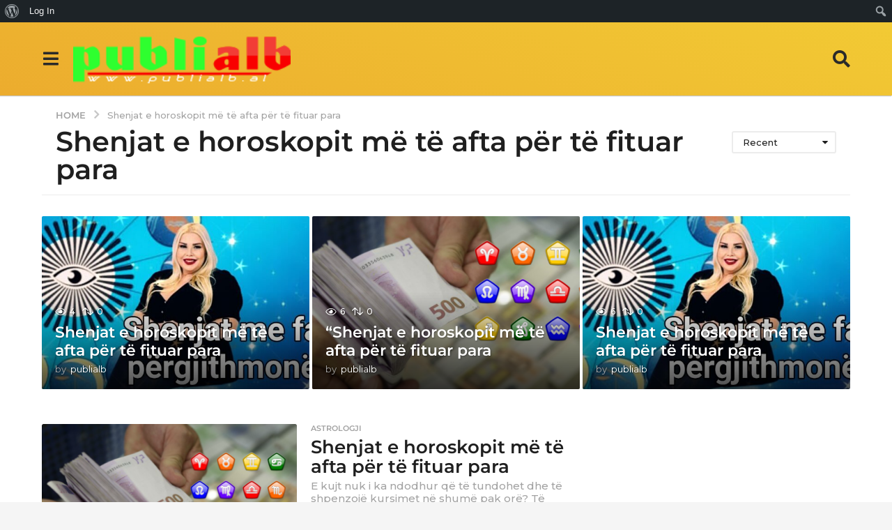

--- FILE ---
content_type: text/html; charset=UTF-8
request_url: https://publialb.al/tag/shenjat-e-horoskopit-me-te-afta-per-te-fituar-para/
body_size: 57146
content:
<!DOCTYPE HTML>
<html lang="en-US">
	<head>
		<meta charset="UTF-8">
		<meta name="viewport" content="width=device-width, initial-scale=1.0, maximum-scale=1.0, user-scalable=no">
				<meta name='robots' content='index, follow, max-image-preview:large, max-snippet:-1, max-video-preview:-1' />
	<style>img:is([sizes="auto" i], [sizes^="auto," i]) { contain-intrinsic-size: 3000px 1500px }</style>
		<script type="text/javascript">
		(function( $ ) {

			var themeModeStylesheetURL = 'https://publialb.al/wp-content/themes/boombox/css/night-mode.min.css';
			var getCookie = function( cname ) {
				var name = cname + "=";
				var decodedCookie = decodeURIComponent( document.cookie );
				var ca = decodedCookie.split( ';' );
				for ( var i = 0; i < ca.length; i++ ) {
					var c = ca[i];
					while ( c.charAt( 0 ) == ' ' ) {
						c = c.substring( 1 );
					}
					if ( c.indexOf( name ) == 0 ) {
						return c.substring( name.length, c.length );
					}
				}
				return "";
			};
			var setCookie = function( cname, cvalue, exdays ) {
				var d = new Date();
				d.setTime( d.getTime() + (exdays * 24 * 60 * 60 * 1000) );
				var expires = "expires=" + d.toUTCString();
				document.cookie = cname + "=" + cvalue + ";" + expires + ";path=/";
			};
			var delete_cookie = function( cname ) {
				setCookie( cname, null, 0 );
			};
			var appendThemeModeLink = function() {
				var link = document.createElement( 'link' );
				var targetNode = document.getElementById( 'boombox-primary-style-inline-css' );
				link.rel = 'stylesheet';
				link.id = 'boombox-theme-mode-css';
				link.href = themeModeStylesheetURL;
				link.media = 'all';

				targetNode.parentNode.insertBefore( link, targetNode.nextSibling );
			};

			document.addEventListener( 'DOMContentLoaded', function() {
				var switchers = document.querySelectorAll( '.bb-mode-switcher .bb-mode-toggle' );

				for ( var i = 0; i < switchers.length; i++ ) {
					switchers[i].addEventListener( 'click', function(e) {
					    e.preventDefault();
						var stylesheet = document.getElementById( 'boombox-theme-mode-css' );
						if ( !!getCookie( 'boombox-theme-mode' ) ) {
							if ( stylesheet ) {
								stylesheet.setAttribute( 'disabled', 'disabled' );
							}
                            document.body.classList.remove("boombox-mode-on");
							delete_cookie( 'boombox-theme-mode' );
						} else {
							if ( stylesheet ) {
								stylesheet.removeAttribute( 'disabled' );
							} else {
								appendThemeModeLink();
							}
                            document.body.classList.add("boombox-mode-on");
							setCookie( 'boombox-theme-mode', 1, 365 );
						}
					} );
				}

                if ( !!getCookie( 'boombox-theme-mode' ) ) {
                    document.body.classList.add("boombox-mode-on");
                }
			} );

			if ( !!getCookie( 'boombox-theme-mode' ) ) {

				var appendInterval = setInterval( function() {
					if ( document.getElementById( 'boombox-primary-style-inline-css' ) ) {
						clearInterval( appendInterval );
						appendThemeModeLink();
					}
				}, 25 );
			}

		})();
	</script>
	<!-- This site is optimized with the Yoast SEO plugin v25.9 - https://yoast.com/wordpress/plugins/seo/ -->
	<title>Shenjat e horoskopit më të afta për të fituar para Archives - PubliAlb AL</title>
	<link rel="canonical" href="https://publialb.al/tag/shenjat-e-horoskopit-me-te-afta-per-te-fituar-para/" class="yoast-seo-meta-tag" />
	<meta property="og:locale" content="en_US" class="yoast-seo-meta-tag" />
	<meta property="og:type" content="article" class="yoast-seo-meta-tag" />
	<meta property="og:title" content="Shenjat e horoskopit më të afta për të fituar para Archives - PubliAlb AL" class="yoast-seo-meta-tag" />
	<meta property="og:url" content="https://publialb.al/tag/shenjat-e-horoskopit-me-te-afta-per-te-fituar-para/" class="yoast-seo-meta-tag" />
	<meta property="og:site_name" content="PubliAlb AL" class="yoast-seo-meta-tag" />
	<meta name="twitter:card" content="summary_large_image" class="yoast-seo-meta-tag" />
	<script type="application/ld+json" class="yoast-schema-graph">{"@context":"https://schema.org","@graph":[{"@type":"CollectionPage","@id":"https://publialb.al/tag/shenjat-e-horoskopit-me-te-afta-per-te-fituar-para/","url":"https://publialb.al/tag/shenjat-e-horoskopit-me-te-afta-per-te-fituar-para/","name":"Shenjat e horoskopit më të afta për të fituar para Archives - PubliAlb AL","isPartOf":{"@id":"https://publialb.al/#website"},"primaryImageOfPage":{"@id":"https://publialb.al/tag/shenjat-e-horoskopit-me-te-afta-per-te-fituar-para/#primaryimage"},"image":{"@id":"https://publialb.al/tag/shenjat-e-horoskopit-me-te-afta-per-te-fituar-para/#primaryimage"},"thumbnailUrl":"https://publialb.al/wp-content/uploads/2023/06/shenjat-e-horoskopit-qe-kane-para.png","breadcrumb":{"@id":"https://publialb.al/tag/shenjat-e-horoskopit-me-te-afta-per-te-fituar-para/#breadcrumb"},"inLanguage":"en-US"},{"@type":"ImageObject","inLanguage":"en-US","@id":"https://publialb.al/tag/shenjat-e-horoskopit-me-te-afta-per-te-fituar-para/#primaryimage","url":"https://publialb.al/wp-content/uploads/2023/06/shenjat-e-horoskopit-qe-kane-para.png","contentUrl":"https://publialb.al/wp-content/uploads/2023/06/shenjat-e-horoskopit-qe-kane-para.png","width":770,"height":447},{"@type":"BreadcrumbList","@id":"https://publialb.al/tag/shenjat-e-horoskopit-me-te-afta-per-te-fituar-para/#breadcrumb","itemListElement":[{"@type":"ListItem","position":1,"name":"Home","item":"https://publialb.al/"},{"@type":"ListItem","position":2,"name":"Shenjat e horoskopit më të afta për të fituar para"}]},{"@type":"WebSite","@id":"https://publialb.al/#website","url":"https://publialb.al/","name":"PubliAlb AL","description":"Portali i Te gjithe Shqiptareve","publisher":{"@id":"https://publialb.al/#organization"},"potentialAction":[{"@type":"SearchAction","target":{"@type":"EntryPoint","urlTemplate":"https://publialb.al/?s={search_term_string}"},"query-input":{"@type":"PropertyValueSpecification","valueRequired":true,"valueName":"search_term_string"}}],"inLanguage":"en-US"},{"@type":"Organization","@id":"https://publialb.al/#organization","name":"PubliAlb AL","url":"https://publialb.al/","logo":{"@type":"ImageObject","inLanguage":"en-US","@id":"https://publialb.al/#/schema/logo/image/","url":"https://publialb.al/wp-content/uploads/2022/10/publialb-al-logo-web.png","contentUrl":"https://publialb.al/wp-content/uploads/2022/10/publialb-al-logo-web.png","width":231,"height":56,"caption":"PubliAlb AL"},"image":{"@id":"https://publialb.al/#/schema/logo/image/"},"sameAs":["https://www.facebook.com/publialb.official/"]}]}</script>
	<!-- / Yoast SEO plugin. -->


<link rel='dns-prefetch' href='//fonts.googleapis.com' />
<link rel="alternate" type="application/rss+xml" title="PubliAlb AL &raquo; Feed" href="https://publialb.al/feed/" />
<link rel="alternate" type="application/rss+xml" title="PubliAlb AL &raquo; Comments Feed" href="https://publialb.al/comments/feed/" />
<link rel="alternate" type="application/rss+xml" title="PubliAlb AL &raquo; Shenjat e horoskopit më të afta për të fituar para Tag Feed" href="https://publialb.al/tag/shenjat-e-horoskopit-me-te-afta-per-te-fituar-para/feed/" />
<script type="text/javascript">
/* <![CDATA[ */
window._wpemojiSettings = {"baseUrl":"https:\/\/s.w.org\/images\/core\/emoji\/16.0.1\/72x72\/","ext":".png","svgUrl":"https:\/\/s.w.org\/images\/core\/emoji\/16.0.1\/svg\/","svgExt":".svg","source":{"concatemoji":"https:\/\/publialb.al\/wp-includes\/js\/wp-emoji-release.min.js?ver=6.8.3"}};
/*! This file is auto-generated */
!function(s,n){var o,i,e;function c(e){try{var t={supportTests:e,timestamp:(new Date).valueOf()};sessionStorage.setItem(o,JSON.stringify(t))}catch(e){}}function p(e,t,n){e.clearRect(0,0,e.canvas.width,e.canvas.height),e.fillText(t,0,0);var t=new Uint32Array(e.getImageData(0,0,e.canvas.width,e.canvas.height).data),a=(e.clearRect(0,0,e.canvas.width,e.canvas.height),e.fillText(n,0,0),new Uint32Array(e.getImageData(0,0,e.canvas.width,e.canvas.height).data));return t.every(function(e,t){return e===a[t]})}function u(e,t){e.clearRect(0,0,e.canvas.width,e.canvas.height),e.fillText(t,0,0);for(var n=e.getImageData(16,16,1,1),a=0;a<n.data.length;a++)if(0!==n.data[a])return!1;return!0}function f(e,t,n,a){switch(t){case"flag":return n(e,"\ud83c\udff3\ufe0f\u200d\u26a7\ufe0f","\ud83c\udff3\ufe0f\u200b\u26a7\ufe0f")?!1:!n(e,"\ud83c\udde8\ud83c\uddf6","\ud83c\udde8\u200b\ud83c\uddf6")&&!n(e,"\ud83c\udff4\udb40\udc67\udb40\udc62\udb40\udc65\udb40\udc6e\udb40\udc67\udb40\udc7f","\ud83c\udff4\u200b\udb40\udc67\u200b\udb40\udc62\u200b\udb40\udc65\u200b\udb40\udc6e\u200b\udb40\udc67\u200b\udb40\udc7f");case"emoji":return!a(e,"\ud83e\udedf")}return!1}function g(e,t,n,a){var r="undefined"!=typeof WorkerGlobalScope&&self instanceof WorkerGlobalScope?new OffscreenCanvas(300,150):s.createElement("canvas"),o=r.getContext("2d",{willReadFrequently:!0}),i=(o.textBaseline="top",o.font="600 32px Arial",{});return e.forEach(function(e){i[e]=t(o,e,n,a)}),i}function t(e){var t=s.createElement("script");t.src=e,t.defer=!0,s.head.appendChild(t)}"undefined"!=typeof Promise&&(o="wpEmojiSettingsSupports",i=["flag","emoji"],n.supports={everything:!0,everythingExceptFlag:!0},e=new Promise(function(e){s.addEventListener("DOMContentLoaded",e,{once:!0})}),new Promise(function(t){var n=function(){try{var e=JSON.parse(sessionStorage.getItem(o));if("object"==typeof e&&"number"==typeof e.timestamp&&(new Date).valueOf()<e.timestamp+604800&&"object"==typeof e.supportTests)return e.supportTests}catch(e){}return null}();if(!n){if("undefined"!=typeof Worker&&"undefined"!=typeof OffscreenCanvas&&"undefined"!=typeof URL&&URL.createObjectURL&&"undefined"!=typeof Blob)try{var e="postMessage("+g.toString()+"("+[JSON.stringify(i),f.toString(),p.toString(),u.toString()].join(",")+"));",a=new Blob([e],{type:"text/javascript"}),r=new Worker(URL.createObjectURL(a),{name:"wpTestEmojiSupports"});return void(r.onmessage=function(e){c(n=e.data),r.terminate(),t(n)})}catch(e){}c(n=g(i,f,p,u))}t(n)}).then(function(e){for(var t in e)n.supports[t]=e[t],n.supports.everything=n.supports.everything&&n.supports[t],"flag"!==t&&(n.supports.everythingExceptFlag=n.supports.everythingExceptFlag&&n.supports[t]);n.supports.everythingExceptFlag=n.supports.everythingExceptFlag&&!n.supports.flag,n.DOMReady=!1,n.readyCallback=function(){n.DOMReady=!0}}).then(function(){return e}).then(function(){var e;n.supports.everything||(n.readyCallback(),(e=n.source||{}).concatemoji?t(e.concatemoji):e.wpemoji&&e.twemoji&&(t(e.twemoji),t(e.wpemoji)))}))}((window,document),window._wpemojiSettings);
/* ]]> */
</script>
<link rel='stylesheet' id='dashicons-css' href='https://publialb.al/wp-includes/css/dashicons.min.css?ver=6.8.3' type='text/css' media='all' />
<link rel='stylesheet' id='admin-bar-css' href='https://publialb.al/wp-includes/css/admin-bar.min.css?ver=6.8.3' type='text/css' media='all' />
<style id='admin-bar-inline-css' type='text/css'>

		@media screen { html { margin-top: 32px !important; } }
		@media screen and ( max-width: 782px ) { html { margin-top: 46px !important; } }
	
@media print { #wpadminbar { display:none; } }
</style>
<style id='wp-emoji-styles-inline-css' type='text/css'>

	img.wp-smiley, img.emoji {
		display: inline !important;
		border: none !important;
		box-shadow: none !important;
		height: 1em !important;
		width: 1em !important;
		margin: 0 0.07em !important;
		vertical-align: -0.1em !important;
		background: none !important;
		padding: 0 !important;
	}
</style>
<link rel='stylesheet' id='wp-block-library-css' href='https://publialb.al/wp-includes/css/dist/block-library/style.min.css?ver=6.8.3' type='text/css' media='all' />
<style id='classic-theme-styles-inline-css' type='text/css'>
/*! This file is auto-generated */
.wp-block-button__link{color:#fff;background-color:#32373c;border-radius:9999px;box-shadow:none;text-decoration:none;padding:calc(.667em + 2px) calc(1.333em + 2px);font-size:1.125em}.wp-block-file__button{background:#32373c;color:#fff;text-decoration:none}
</style>
<style id='bp-login-form-style-inline-css' type='text/css'>
.widget_bp_core_login_widget .bp-login-widget-user-avatar{float:left}.widget_bp_core_login_widget .bp-login-widget-user-links{margin-left:70px}#bp-login-widget-form label{display:block;font-weight:600;margin:15px 0 5px;width:auto}#bp-login-widget-form input[type=password],#bp-login-widget-form input[type=text]{background-color:#fafafa;border:1px solid #d6d6d6;border-radius:0;font:inherit;font-size:100%;padding:.5em;width:100%}#bp-login-widget-form .bp-login-widget-register-link,#bp-login-widget-form .login-submit{display:inline;width:-moz-fit-content;width:fit-content}#bp-login-widget-form .bp-login-widget-register-link{margin-left:1em}#bp-login-widget-form .bp-login-widget-register-link a{filter:invert(1)}#bp-login-widget-form .bp-login-widget-pwd-link{font-size:80%}

</style>
<style id='bp-member-style-inline-css' type='text/css'>
[data-type="bp/member"] input.components-placeholder__input{border:1px solid #757575;border-radius:2px;flex:1 1 auto;padding:6px 8px}.bp-block-member{position:relative}.bp-block-member .member-content{display:flex}.bp-block-member .user-nicename{display:block}.bp-block-member .user-nicename a{border:none;color:currentColor;text-decoration:none}.bp-block-member .bp-profile-button{width:100%}.bp-block-member .bp-profile-button a.button{bottom:10px;display:inline-block;margin:18px 0 0;position:absolute;right:0}.bp-block-member.has-cover .item-header-avatar,.bp-block-member.has-cover .member-content,.bp-block-member.has-cover .member-description{z-index:2}.bp-block-member.has-cover .member-content,.bp-block-member.has-cover .member-description{padding-top:75px}.bp-block-member.has-cover .bp-member-cover-image{background-color:#c5c5c5;background-position:top;background-repeat:no-repeat;background-size:cover;border:0;display:block;height:150px;left:0;margin:0;padding:0;position:absolute;top:0;width:100%;z-index:1}.bp-block-member img.avatar{height:auto;width:auto}.bp-block-member.avatar-none .item-header-avatar{display:none}.bp-block-member.avatar-none.has-cover{min-height:200px}.bp-block-member.avatar-full{min-height:150px}.bp-block-member.avatar-full .item-header-avatar{width:180px}.bp-block-member.avatar-thumb .member-content{align-items:center;min-height:50px}.bp-block-member.avatar-thumb .item-header-avatar{width:70px}.bp-block-member.avatar-full.has-cover{min-height:300px}.bp-block-member.avatar-full.has-cover .item-header-avatar{width:200px}.bp-block-member.avatar-full.has-cover img.avatar{background:#fffc;border:2px solid #fff;margin-left:20px}.bp-block-member.avatar-thumb.has-cover .item-header-avatar{padding-top:75px}.entry .entry-content .bp-block-member .user-nicename a{border:none;color:currentColor;text-decoration:none}

</style>
<style id='bp-members-style-inline-css' type='text/css'>
[data-type="bp/members"] .components-placeholder.is-appender{min-height:0}[data-type="bp/members"] .components-placeholder.is-appender .components-placeholder__label:empty{display:none}[data-type="bp/members"] .components-placeholder input.components-placeholder__input{border:1px solid #757575;border-radius:2px;flex:1 1 auto;padding:6px 8px}[data-type="bp/members"].avatar-none .member-description{width:calc(100% - 44px)}[data-type="bp/members"].avatar-full .member-description{width:calc(100% - 224px)}[data-type="bp/members"].avatar-thumb .member-description{width:calc(100% - 114px)}[data-type="bp/members"] .member-content{position:relative}[data-type="bp/members"] .member-content .is-right{position:absolute;right:2px;top:2px}[data-type="bp/members"] .columns-2 .member-content .member-description,[data-type="bp/members"] .columns-3 .member-content .member-description,[data-type="bp/members"] .columns-4 .member-content .member-description{padding-left:44px;width:calc(100% - 44px)}[data-type="bp/members"] .columns-3 .is-right{right:-10px}[data-type="bp/members"] .columns-4 .is-right{right:-50px}.bp-block-members.is-grid{display:flex;flex-wrap:wrap;padding:0}.bp-block-members.is-grid .member-content{margin:0 1.25em 1.25em 0;width:100%}@media(min-width:600px){.bp-block-members.columns-2 .member-content{width:calc(50% - .625em)}.bp-block-members.columns-2 .member-content:nth-child(2n){margin-right:0}.bp-block-members.columns-3 .member-content{width:calc(33.33333% - .83333em)}.bp-block-members.columns-3 .member-content:nth-child(3n){margin-right:0}.bp-block-members.columns-4 .member-content{width:calc(25% - .9375em)}.bp-block-members.columns-4 .member-content:nth-child(4n){margin-right:0}}.bp-block-members .member-content{display:flex;flex-direction:column;padding-bottom:1em;text-align:center}.bp-block-members .member-content .item-header-avatar,.bp-block-members .member-content .member-description{width:100%}.bp-block-members .member-content .item-header-avatar{margin:0 auto}.bp-block-members .member-content .item-header-avatar img.avatar{display:inline-block}@media(min-width:600px){.bp-block-members .member-content{flex-direction:row;text-align:left}.bp-block-members .member-content .item-header-avatar,.bp-block-members .member-content .member-description{width:auto}.bp-block-members .member-content .item-header-avatar{margin:0}}.bp-block-members .member-content .user-nicename{display:block}.bp-block-members .member-content .user-nicename a{border:none;color:currentColor;text-decoration:none}.bp-block-members .member-content time{color:#767676;display:block;font-size:80%}.bp-block-members.avatar-none .item-header-avatar{display:none}.bp-block-members.avatar-full{min-height:190px}.bp-block-members.avatar-full .item-header-avatar{width:180px}.bp-block-members.avatar-thumb .member-content{min-height:80px}.bp-block-members.avatar-thumb .item-header-avatar{width:70px}.bp-block-members.columns-2 .member-content,.bp-block-members.columns-3 .member-content,.bp-block-members.columns-4 .member-content{display:block;text-align:center}.bp-block-members.columns-2 .member-content .item-header-avatar,.bp-block-members.columns-3 .member-content .item-header-avatar,.bp-block-members.columns-4 .member-content .item-header-avatar{margin:0 auto}.bp-block-members img.avatar{height:auto;max-width:-moz-fit-content;max-width:fit-content;width:auto}.bp-block-members .member-content.has-activity{align-items:center}.bp-block-members .member-content.has-activity .item-header-avatar{padding-right:1em}.bp-block-members .member-content.has-activity .wp-block-quote{margin-bottom:0;text-align:left}.bp-block-members .member-content.has-activity .wp-block-quote cite a,.entry .entry-content .bp-block-members .user-nicename a{border:none;color:currentColor;text-decoration:none}

</style>
<style id='bp-dynamic-members-style-inline-css' type='text/css'>
.bp-dynamic-block-container .item-options{font-size:.5em;margin:0 0 1em;padding:1em 0}.bp-dynamic-block-container .item-options a.selected{font-weight:600}.bp-dynamic-block-container ul.item-list{list-style:none;margin:1em 0;padding-left:0}.bp-dynamic-block-container ul.item-list li{margin-bottom:1em}.bp-dynamic-block-container ul.item-list li:after,.bp-dynamic-block-container ul.item-list li:before{content:" ";display:table}.bp-dynamic-block-container ul.item-list li:after{clear:both}.bp-dynamic-block-container ul.item-list li .item-avatar{float:left;width:60px}.bp-dynamic-block-container ul.item-list li .item{margin-left:70px}

</style>
<style id='bp-online-members-style-inline-css' type='text/css'>
.widget_bp_core_whos_online_widget .avatar-block,[data-type="bp/online-members"] .avatar-block{display:flex;flex-flow:row wrap}.widget_bp_core_whos_online_widget .avatar-block img,[data-type="bp/online-members"] .avatar-block img{margin:.5em}

</style>
<style id='bp-active-members-style-inline-css' type='text/css'>
.widget_bp_core_recently_active_widget .avatar-block,[data-type="bp/active-members"] .avatar-block{display:flex;flex-flow:row wrap}.widget_bp_core_recently_active_widget .avatar-block img,[data-type="bp/active-members"] .avatar-block img{margin:.5em}

</style>
<style id='bp-latest-activities-style-inline-css' type='text/css'>
.bp-latest-activities .components-flex.components-select-control select[multiple]{height:auto;padding:0 8px}.bp-latest-activities .components-flex.components-select-control select[multiple]+.components-input-control__suffix svg{display:none}.bp-latest-activities-block a,.entry .entry-content .bp-latest-activities-block a{border:none;text-decoration:none}.bp-latest-activities-block .activity-list.item-list blockquote{border:none;padding:0}.bp-latest-activities-block .activity-list.item-list blockquote .activity-item:not(.mini){box-shadow:1px 0 4px #00000026;padding:0 1em;position:relative}.bp-latest-activities-block .activity-list.item-list blockquote .activity-item:not(.mini):after,.bp-latest-activities-block .activity-list.item-list blockquote .activity-item:not(.mini):before{border-color:#0000;border-style:solid;content:"";display:block;height:0;left:15px;position:absolute;width:0}.bp-latest-activities-block .activity-list.item-list blockquote .activity-item:not(.mini):before{border-top-color:#00000026;border-width:9px;bottom:-18px;left:14px}.bp-latest-activities-block .activity-list.item-list blockquote .activity-item:not(.mini):after{border-top-color:#fff;border-width:8px;bottom:-16px}.bp-latest-activities-block .activity-list.item-list blockquote .activity-item.mini .avatar{display:inline-block;height:20px;margin-right:2px;vertical-align:middle;width:20px}.bp-latest-activities-block .activity-list.item-list footer{align-items:center;display:flex}.bp-latest-activities-block .activity-list.item-list footer img.avatar{border:none;display:inline-block;margin-right:.5em}.bp-latest-activities-block .activity-list.item-list footer .activity-time-since{font-size:90%}.bp-latest-activities-block .widget-error{border-left:4px solid #0b80a4;box-shadow:1px 0 4px #00000026}.bp-latest-activities-block .widget-error p{padding:0 1em}

</style>
<style id='global-styles-inline-css' type='text/css'>
:root{--wp--preset--aspect-ratio--square: 1;--wp--preset--aspect-ratio--4-3: 4/3;--wp--preset--aspect-ratio--3-4: 3/4;--wp--preset--aspect-ratio--3-2: 3/2;--wp--preset--aspect-ratio--2-3: 2/3;--wp--preset--aspect-ratio--16-9: 16/9;--wp--preset--aspect-ratio--9-16: 9/16;--wp--preset--color--black: #000000;--wp--preset--color--cyan-bluish-gray: #abb8c3;--wp--preset--color--white: #ffffff;--wp--preset--color--pale-pink: #f78da7;--wp--preset--color--vivid-red: #cf2e2e;--wp--preset--color--luminous-vivid-orange: #ff6900;--wp--preset--color--luminous-vivid-amber: #fcb900;--wp--preset--color--light-green-cyan: #7bdcb5;--wp--preset--color--vivid-green-cyan: #00d084;--wp--preset--color--pale-cyan-blue: #8ed1fc;--wp--preset--color--vivid-cyan-blue: #0693e3;--wp--preset--color--vivid-purple: #9b51e0;--wp--preset--gradient--vivid-cyan-blue-to-vivid-purple: linear-gradient(135deg,rgba(6,147,227,1) 0%,rgb(155,81,224) 100%);--wp--preset--gradient--light-green-cyan-to-vivid-green-cyan: linear-gradient(135deg,rgb(122,220,180) 0%,rgb(0,208,130) 100%);--wp--preset--gradient--luminous-vivid-amber-to-luminous-vivid-orange: linear-gradient(135deg,rgba(252,185,0,1) 0%,rgba(255,105,0,1) 100%);--wp--preset--gradient--luminous-vivid-orange-to-vivid-red: linear-gradient(135deg,rgba(255,105,0,1) 0%,rgb(207,46,46) 100%);--wp--preset--gradient--very-light-gray-to-cyan-bluish-gray: linear-gradient(135deg,rgb(238,238,238) 0%,rgb(169,184,195) 100%);--wp--preset--gradient--cool-to-warm-spectrum: linear-gradient(135deg,rgb(74,234,220) 0%,rgb(151,120,209) 20%,rgb(207,42,186) 40%,rgb(238,44,130) 60%,rgb(251,105,98) 80%,rgb(254,248,76) 100%);--wp--preset--gradient--blush-light-purple: linear-gradient(135deg,rgb(255,206,236) 0%,rgb(152,150,240) 100%);--wp--preset--gradient--blush-bordeaux: linear-gradient(135deg,rgb(254,205,165) 0%,rgb(254,45,45) 50%,rgb(107,0,62) 100%);--wp--preset--gradient--luminous-dusk: linear-gradient(135deg,rgb(255,203,112) 0%,rgb(199,81,192) 50%,rgb(65,88,208) 100%);--wp--preset--gradient--pale-ocean: linear-gradient(135deg,rgb(255,245,203) 0%,rgb(182,227,212) 50%,rgb(51,167,181) 100%);--wp--preset--gradient--electric-grass: linear-gradient(135deg,rgb(202,248,128) 0%,rgb(113,206,126) 100%);--wp--preset--gradient--midnight: linear-gradient(135deg,rgb(2,3,129) 0%,rgb(40,116,252) 100%);--wp--preset--font-size--small: 13px;--wp--preset--font-size--medium: 20px;--wp--preset--font-size--large: 36px;--wp--preset--font-size--x-large: 42px;--wp--preset--spacing--20: 0.44rem;--wp--preset--spacing--30: 0.67rem;--wp--preset--spacing--40: 1rem;--wp--preset--spacing--50: 1.5rem;--wp--preset--spacing--60: 2.25rem;--wp--preset--spacing--70: 3.38rem;--wp--preset--spacing--80: 5.06rem;--wp--preset--shadow--natural: 6px 6px 9px rgba(0, 0, 0, 0.2);--wp--preset--shadow--deep: 12px 12px 50px rgba(0, 0, 0, 0.4);--wp--preset--shadow--sharp: 6px 6px 0px rgba(0, 0, 0, 0.2);--wp--preset--shadow--outlined: 6px 6px 0px -3px rgba(255, 255, 255, 1), 6px 6px rgba(0, 0, 0, 1);--wp--preset--shadow--crisp: 6px 6px 0px rgba(0, 0, 0, 1);}:where(.is-layout-flex){gap: 0.5em;}:where(.is-layout-grid){gap: 0.5em;}body .is-layout-flex{display: flex;}.is-layout-flex{flex-wrap: wrap;align-items: center;}.is-layout-flex > :is(*, div){margin: 0;}body .is-layout-grid{display: grid;}.is-layout-grid > :is(*, div){margin: 0;}:where(.wp-block-columns.is-layout-flex){gap: 2em;}:where(.wp-block-columns.is-layout-grid){gap: 2em;}:where(.wp-block-post-template.is-layout-flex){gap: 1.25em;}:where(.wp-block-post-template.is-layout-grid){gap: 1.25em;}.has-black-color{color: var(--wp--preset--color--black) !important;}.has-cyan-bluish-gray-color{color: var(--wp--preset--color--cyan-bluish-gray) !important;}.has-white-color{color: var(--wp--preset--color--white) !important;}.has-pale-pink-color{color: var(--wp--preset--color--pale-pink) !important;}.has-vivid-red-color{color: var(--wp--preset--color--vivid-red) !important;}.has-luminous-vivid-orange-color{color: var(--wp--preset--color--luminous-vivid-orange) !important;}.has-luminous-vivid-amber-color{color: var(--wp--preset--color--luminous-vivid-amber) !important;}.has-light-green-cyan-color{color: var(--wp--preset--color--light-green-cyan) !important;}.has-vivid-green-cyan-color{color: var(--wp--preset--color--vivid-green-cyan) !important;}.has-pale-cyan-blue-color{color: var(--wp--preset--color--pale-cyan-blue) !important;}.has-vivid-cyan-blue-color{color: var(--wp--preset--color--vivid-cyan-blue) !important;}.has-vivid-purple-color{color: var(--wp--preset--color--vivid-purple) !important;}.has-black-background-color{background-color: var(--wp--preset--color--black) !important;}.has-cyan-bluish-gray-background-color{background-color: var(--wp--preset--color--cyan-bluish-gray) !important;}.has-white-background-color{background-color: var(--wp--preset--color--white) !important;}.has-pale-pink-background-color{background-color: var(--wp--preset--color--pale-pink) !important;}.has-vivid-red-background-color{background-color: var(--wp--preset--color--vivid-red) !important;}.has-luminous-vivid-orange-background-color{background-color: var(--wp--preset--color--luminous-vivid-orange) !important;}.has-luminous-vivid-amber-background-color{background-color: var(--wp--preset--color--luminous-vivid-amber) !important;}.has-light-green-cyan-background-color{background-color: var(--wp--preset--color--light-green-cyan) !important;}.has-vivid-green-cyan-background-color{background-color: var(--wp--preset--color--vivid-green-cyan) !important;}.has-pale-cyan-blue-background-color{background-color: var(--wp--preset--color--pale-cyan-blue) !important;}.has-vivid-cyan-blue-background-color{background-color: var(--wp--preset--color--vivid-cyan-blue) !important;}.has-vivid-purple-background-color{background-color: var(--wp--preset--color--vivid-purple) !important;}.has-black-border-color{border-color: var(--wp--preset--color--black) !important;}.has-cyan-bluish-gray-border-color{border-color: var(--wp--preset--color--cyan-bluish-gray) !important;}.has-white-border-color{border-color: var(--wp--preset--color--white) !important;}.has-pale-pink-border-color{border-color: var(--wp--preset--color--pale-pink) !important;}.has-vivid-red-border-color{border-color: var(--wp--preset--color--vivid-red) !important;}.has-luminous-vivid-orange-border-color{border-color: var(--wp--preset--color--luminous-vivid-orange) !important;}.has-luminous-vivid-amber-border-color{border-color: var(--wp--preset--color--luminous-vivid-amber) !important;}.has-light-green-cyan-border-color{border-color: var(--wp--preset--color--light-green-cyan) !important;}.has-vivid-green-cyan-border-color{border-color: var(--wp--preset--color--vivid-green-cyan) !important;}.has-pale-cyan-blue-border-color{border-color: var(--wp--preset--color--pale-cyan-blue) !important;}.has-vivid-cyan-blue-border-color{border-color: var(--wp--preset--color--vivid-cyan-blue) !important;}.has-vivid-purple-border-color{border-color: var(--wp--preset--color--vivid-purple) !important;}.has-vivid-cyan-blue-to-vivid-purple-gradient-background{background: var(--wp--preset--gradient--vivid-cyan-blue-to-vivid-purple) !important;}.has-light-green-cyan-to-vivid-green-cyan-gradient-background{background: var(--wp--preset--gradient--light-green-cyan-to-vivid-green-cyan) !important;}.has-luminous-vivid-amber-to-luminous-vivid-orange-gradient-background{background: var(--wp--preset--gradient--luminous-vivid-amber-to-luminous-vivid-orange) !important;}.has-luminous-vivid-orange-to-vivid-red-gradient-background{background: var(--wp--preset--gradient--luminous-vivid-orange-to-vivid-red) !important;}.has-very-light-gray-to-cyan-bluish-gray-gradient-background{background: var(--wp--preset--gradient--very-light-gray-to-cyan-bluish-gray) !important;}.has-cool-to-warm-spectrum-gradient-background{background: var(--wp--preset--gradient--cool-to-warm-spectrum) !important;}.has-blush-light-purple-gradient-background{background: var(--wp--preset--gradient--blush-light-purple) !important;}.has-blush-bordeaux-gradient-background{background: var(--wp--preset--gradient--blush-bordeaux) !important;}.has-luminous-dusk-gradient-background{background: var(--wp--preset--gradient--luminous-dusk) !important;}.has-pale-ocean-gradient-background{background: var(--wp--preset--gradient--pale-ocean) !important;}.has-electric-grass-gradient-background{background: var(--wp--preset--gradient--electric-grass) !important;}.has-midnight-gradient-background{background: var(--wp--preset--gradient--midnight) !important;}.has-small-font-size{font-size: var(--wp--preset--font-size--small) !important;}.has-medium-font-size{font-size: var(--wp--preset--font-size--medium) !important;}.has-large-font-size{font-size: var(--wp--preset--font-size--large) !important;}.has-x-large-font-size{font-size: var(--wp--preset--font-size--x-large) !important;}
:where(.wp-block-post-template.is-layout-flex){gap: 1.25em;}:where(.wp-block-post-template.is-layout-grid){gap: 1.25em;}
:where(.wp-block-columns.is-layout-flex){gap: 2em;}:where(.wp-block-columns.is-layout-grid){gap: 2em;}
:root :where(.wp-block-pullquote){font-size: 1.5em;line-height: 1.6;}
</style>
<link rel='stylesheet' id='bp-admin-bar-css' href='https://publialb.al/wp-content/plugins/buddypress/bp-core/css/admin-bar.min.css?ver=14.3.4' type='text/css' media='all' />
<link rel='stylesheet' id='bp-parent-css-css' href='https://publialb.al/wp-content/themes/boombox/buddypress/css/buddypress.min.css?ver=2.9.8' type='text/css' media='screen' />
<link rel='stylesheet' id='boombox-styles-min-css' href='https://publialb.al/wp-content/themes/boombox/js/plugins/plugins.min.css?ver=2.9.8' type='text/css' media='all' />
<link rel='stylesheet' id='boombox-icomoon-style-css' href='https://publialb.al/wp-content/themes/boombox/fonts/icon-fonts/icomoon/icons.min.css?ver=2.9.8' type='text/css' media='all' />
<link rel='stylesheet' id='boombox-fonts-css' href='https://fonts.googleapis.com/css?family=Montserrat%3A300%2C300i%2C400%2C400i%2C500%2C500i%2C600%2C600i%2C700%2C700i%2C800%2C800i%2C900%2C900i&#038;subset=latin%2Clatin-ext&#038;ver=2.9.8' type='text/css' media='all' />
<link rel='stylesheet' id='boombox-primary-style-css' href='https://publialb.al/wp-content/themes/boombox/css/style.min.css?ver=2.9.8' type='text/css' media='all' />
<style id='boombox-primary-style-inline-css' type='text/css'>
/* -- Header Gradient For Bottom Layer -- */
		.bb-header.header-desktop .bottom-header {
			background: #ecac2e;
			background: -webkit-linear-gradient(20deg, #ecac2e, #f2ca34);
			background: -o-linear-gradient(20deg, #ecac2e, #f2ca34);
			background: -moz-linear-gradient(20deg, #ecac2e, #f2ca34);
			background: linear-gradient(20deg, #ecac2e, #f2ca34);
		}/* -- Header Gradient for Mobile -- */
		.bb-header.header-mobile .header-row {
			background: #ecac2e;
			background: -webkit-linear-gradient(20deg, #ecac2e, #f2ca34);
			background: -o-linear-gradient(20deg, #ecac2e, #f2ca34);
			background: -moz-linear-gradient(20deg, #ecac2e, #f2ca34);
			background: linear-gradient(20deg, #ecac2e, #f2ca34);
		}
		/* -- Mobile Header -- */
		.bb-header.header-mobile .header-row {
			background-color: #ecac2e;
			color: #1f1f1f;
		}
		/* If you need to specify different color for bottom/top header, use this code */
		.bb-header.header-mobile.g-style .header-c {
			color: #1f1f1f;
		}
		/* Mobile header breakpoint */
		@media (min-width: 992px) {
			.bb-show-desktop-header {
			  display: block;
			}
			.bb-show-mobile-header {
			  display: none;
			}
		}
	
		/* --site title color */
		.branding h1 {
		  color: #1f1f1f;
		}
	
		/* -top */
		.bb-header.header-desktop .top-header {
		  background-color: #ffffff;
		}
	
		.bb-header.header-desktop .top-header .bb-header-icon:hover,
		.bb-header.header-desktop .top-header  .bb-header-icon.active,
		.bb-header.header-desktop .top-header .main-navigation > ul > li:hover,
		.bb-header.header-desktop .top-header .main-navigation > ul > li.current-menu-item > a {
		  color: #505050;
		}
	
		/* --top pattern */
		.bb-header.header-desktop .top-header svg {
		  fill: #ffffff;
		}
	
		/* --top text color */
		.bb-header.header-desktop .top-header {
		  color: #2a2a2a;
		}
	
		.bb-header.header-desktop .top-header .create-post {
		  background-color: #1f1f1f;
		}
	
		/* --top button color */
		.bb-header.header-desktop .top-header .create-post {
		  color: #ffffff;
		}
		
		/* --top Typography */
		.bb-header.header-desktop .top-header .main-navigation {
			font-family: Montserrat,sans-serif;
			font-size: 12px;
			font-style : normal;
			font-weight: 600;
			letter-spacing: 1px;
			text-transform: uppercase;
		}
		
		.bb-header.header-desktop .top-header .main-navigation .sub-menu {
			font-family: Montserrat,sans-serif;
			font-size: 14px;
			font-style : normal;
			font-weight: 500;
			letter-spacing: 0px;
			text-transform: capitalize;
		}
	
		.bb-header.header-desktop .bottom-header .bb-header-icon:hover,
		.bb-header.header-desktop .bottom-header .bb-header-icon.active,
		.bb-header.header-desktop .bottom-header .main-navigation > ul > li:hover,
		.bb-header.header-desktop .bottom-header .main-navigation > ul > li.current-menu-item > a,
		.bb-header.header-desktop .bottom-header .main-navigation > ul > li.current-menu-item > .dropdown-toggle {
		  color: #333333;
		}
	
		/* -bottom */
		.bb-header.header-desktop .bottom-header {
		  background-color: #ecac2e;
		}
	
		.bb-header.header-desktop .bottom-header svg {
		  fill: #ecac2e;
		}
	
		/* --bottom text color */
		.bb-header.header-desktop .bottom-header {
		  color: #2a2a2a;
		}
	
		.bb-header.header-desktop .bottom-header .main-navigation ul li:before,
		.bb-header.header-desktop .bottom-header .account-box .user:after,
		.bb-header.header-desktop .bottom-header .create-post:before,
		.bb-header.header-desktop .bottom-header .menu-button:after {
		  border-color: #2a2a2a;
		}
	
		.bb-header.header-desktop .bottom-header .create-post {
		  background-color: #1f1f1f;
		}
	
		/* --bottom button color */
		.bb-header.header-desktop .create-post {
		  color: #ffffff;
		}
		
		/* --bottom Typography */
		.bb-header.header-desktop .bottom-header .main-navigation {
			font-family: Montserrat,sans-serif;
			font-size: 18px;
			font-style : normal;
			font-weight: 700;
			letter-spacing: 1px;
			text-transform: capitalize;
		}
		
		.bb-header.header-desktop .bottom-header .main-navigation .sub-menu {
			font-family: Montserrat,sans-serif;
			font-size: 14px;
			font-style : normal;
			font-weight: 500;
			letter-spacing: 0px;
			text-transform: capitalize;
		}

		/* -- Logo Margin for Desktop */
		.bb-header.header-desktop .branding {
			margin-top: 15px;
			margin-bottom: 15px;
		}
		/* -- Logo Margin for Mobile */
		.bb-header.header-mobile .branding {
			margin-top: 5px;
			margin-bottom: 5px;
		}
		

		/* Custom Footer Styles */
	
		/* -top */
		.footer {
		  background-color: #1f1f1f;
		}
	
		.footer .footer-top svg {
		  fill: #1f1f1f;
		}
	
		.footer .footer-bottom svg {
		  fill: #2a2a2a;
		}
	
		/* -primary color */
		/* --primary bg */
		#footer .cat-item.current-cat a,
		#footer .widget_mc4wp_form_widget:before,#footer .widget_create_post:before,
		#footer .cat-item a:hover,
		#footer button[type="submit"],
		#footer input[type="submit"],
		#footer .bb-btn, #footer .bnt.primary {
		  background-color: #ffe400;
		}
	
		/* --primary text */
		#footer .widget_mc4wp_form_widget:before,#footer .widget_create_post:before,
		#footer button[type="submit"],
		#footer input[type="submit"],
		#footer .bb-btn, #footer .bb-bnt-primary {
		  color: #000000;
		}
	
		/* --primary hover */
		#footer a:hover {
		  color: #ffe400;
		}
	
		#footer .widget_categories ul li a:hover,
		#footer .widget_archive ul li a:hover,
		#footer .widget_pages ul li a:hover,
		#footer .widget_meta ul li a:hover,
		#footer .widget_nav_menu ul li a:hover {
		  background-color: #ffe400;
		  color: #000000;
		}
	
		#footer .slick-dots li.slick-active button:before,
		#footer .widget_tag_cloud a:hover {
		  border-color:#ffe400;
		}
	
		/* -heading color */
		#footer .bb-featured-strip .item .title,
		#footer .slick-dots li button:before,
		#footer h1,#footer h2,#footer h3,#footer h4, #footer h5,#footer h6,
		#footer .widget-title {
		  color: #ffffff;
		}
	
		/* -text color */
		#footer,
		#footer .widget_recent_comments .recentcomments .comment-author-link,
		#footer .widget_recent_comments .recentcomments a,
		#footer .byline, #footer .posted-on,
		#footer .widget_nav_menu ul li,
		#footer .widget_categories ul li,
		#footer .widget_archive ul li,
		#footer .widget_pages ul li,
		#footer .widget_meta ul li {
		  color: #ffffff;
		}
		#footer .widget_tag_cloud  a, #footer select, #footer textarea, #footer input[type="tel"], #footer input[type="text"], #footer input[type="number"], #footer input[type="date"], #footer input[type="time"], #footer input[type="url"], #footer input[type="email"], #footer input[type="search"],#footer input[type="password"],
		#footer .widget_mc4wp_form_widget:after, #footer .widget_create_post:after {
			border-color: #ffffff;
		}
	
		#footer .widget_categories ul li a,
		#footer .widget_archive ul li a,
		#footer .widget_pages ul li a,
		#footer .widget_meta ul li a,
		#footer .widget_nav_menu ul li a,
		#footer .widget_tag_cloud a {
		  color: #ffffff;
		}
	
		/* -bottom */
		/* --text  color */
		#footer .footer-bottom {
		  background-color: #2a2a2a;
		  color: #ffffff;
		}
	
		/* --text  hover */
		#footer .footer-bottom a:hover {
		  color: #ffe400;
		}
/* - Page header - */

	/* -body bg color */
	body,.bb-post-gallery-content .bb-gl-header,
	.bb-cards-view .bb-post-single.style5 .site-main, .bb-cards-view .bb-post-single.style6 .container-inner  {
	    background-color: #f5f5f5;
	}
	form#mycred-transfer-form-transfer {
		background-color: #f5f5f5 !important;
	}
	
	.branding .site-title {
		font-family: Montserrat,sans-serif;
		font-weight:500;
		font-style:normal;
	}

	#background-image {
		background-size:cover;
	}

	/* -Font sizes */
	.widget-title {
		font-size: 17px;
	}
	body {
	    font-size: 16px;
	}
	@media screen and (min-width: 992px) {
		html {
			font-size: 16px;
		}
		.bb-post-single .s-post-title {
	    	font-size: 45px;
		}
	}

	/* -content bg color */
	.page-wrapper,
	#main,
	.bb-cards-view .bb-card-item,
	.bb-cards-view .widget_mc4wp_form_widget:after,
	.bb-cards-view .widget_create_post:after,
	.light-modal .modal-body,.light-modal,
	.bb-toggle .bb-header-dropdown.toggle-content,
	.bb-header.header-desktop .main-navigation .sub-menu,
	.bb-post-share-box .post-share-count,
	.bb-post-rating a,.comment-respond input[type=text], .comment-respond textarea, .comment-respond #commentform textarea#comment,
	.bb-fixed-pagination .page,.bb-fixed-pagination .pg-content,
	.bb-floating-navbar .floating-navbar-inner,
	.bb-featured-strip .bb-arrow-next, .bb-featured-strip .bb-arrow-prev,
	.bb-mobile-navigation,
	.mejs-container,.bb-post-gallery-content,
	.bb-dropdown .dropdown-toggle, .bb-dropdown .dropdown-content,
	.bb-stretched-view .bb-post-single.style5 .site-main, .bb-stretched-view .bb-post-single.style6 .container-inner,
	.bb-boxed-view .bb-post-single.style5 .site-main, .bb-boxed-view .bb-post-single.style6 .container-inner,
	.bb-advertisement.bb-sticky-bottom-area .bb-sticky-btm-el {
	  background-color: #ffffff;
	  border-color: #ffffff;
	}
	/* Temp Color: will be option in future */
	.bb-header.header-mobile.g-style .header-c {
		background: #ffffff;
	}
	.bb-header-navigation .main-navigation .sub-menu:before,
	.bb-toggle .toggle-content.bb-header-dropdown:before {
	    border-color: transparent transparent #ffffff;
	}
	select, .bb-form-block input, .bb-form-block select, .bb-form-block textarea,
	.bb-author-vcard .author {
		background-color: #ffffff;
	}
	.bb-tabs .tabs-menu .count {
	  color: #ffffff;
	}

	/* -page width */
	.page-wrapper {
	  width: 100%;
	}

	/* -primary color */
	/* --primary color for bg */
	.mark, mark,.box_list,
	.bb-tooltip:before,
	.bb-text-highlight.primary-color,
	#comments .nav-links a,
	.light-modal .modal-close,
	.quiz_row:hover,
	.progress-bar-success,
	.onoffswitch,.onoffswitch2,
	.widget_nav_menu ul li a:hover,
	.widget_categories ul li a:hover,
	.widget_archive ul li a:hover,
	.widget_pages ul li a:hover,
	.widget_meta ul li a:hover,
	.widget_mc4wp_form_widget:before,.widget_create_post:before,
	.widget_calendar table th a,
	.widget_calendar table td a,
	.go-top, .bb-affiliate-content .item-url,
	.bb-mobile-navigation .close,
	.bb-wp-pagination .page-numbers.next, .bb-wp-pagination .page-numbers.prev,
	.navigation.pagination .page-numbers.next, .navigation.pagination .page-numbers.prev,
	.bb-next-prev-pagination .page-link,
	.bb-next-pagination .page-link,
	.bb-post-share-box .post-share-count,
	.cat-item.current-cat a,
	.cat-item a:hover,
	.bb-fixed-pagination .page:hover .pg-arrow,
	button[type="submit"],
	input[type="submit"],
	.bb-btn.bb-btn-primary,.bb-btn.bb-btn-primary:hover,
	blockquote:before,.bb-btn.bb-btn-primary-outline:hover,.bb-post-gallery-content .bb-gl-meta .bb-gl-arrow,
	hr.primary-color,
	.bb-bg-primary, .bb-bg-primary.bb-btn,
	.bb-sticky-btm .btn-close {
	  background-color: #fdc316;
	}
	.bb-tooltip:after,
	hr.bb-line-dashed.primary-color, hr.bb-line-dotted.primary-color {
		border-top-color:#fdc316;
	}

	/* --primary text */
	.mark, mark,
	.bb-tooltip:before,
	.bb-wp-pagination .page-numbers.next, .bb-wp-pagination .page-numbers.prev,
	.navigation.pagination .page-numbers.next, .navigation.pagination .page-numbers.prev,
	.bb-text-highlight.primary-color,
	#comments .nav-links a,
	.light-modal .modal-close,
	.sr-only,.box_list,
	.quiz_row:hover, .bb-affiliate-content .item-url,
	.onoffswitch,.onoffswitch2,
	.bb-next-prev-pagination .page-link,
	.bb-next-pagination .page-link,
	.widget_nav_menu ul li a:hover,
	.widget_categories ul li a:hover,
	.widget_archive ul li a:hover,
	.widget_pages ul li a:hover,
	.widget_meta ul li a:hover,
	.cat-item.current-cat a,
	.widget_mc4wp_form_widget:before,.widget_create_post:before,
	.go-top,
	.widget_calendar table th a,
	.widget_calendar table td a,
	.bb-mobile-navigation .close,
	.bb-post-share-box .post-share-count,
	.bb-fixed-pagination .page:hover .pg-arrow,
	button[type="submit"],
	input[type="submit"],
	.bb-btn.bb-btn-primary,.bb-btn.bb-btn-primary:hover,.bb-btn.bb-btn-primary-outline:hover,
	blockquote:before,.bb-post-gallery-content .bb-gl-meta .bb-gl-arrow,
	.bb-bg-primary,
	.bb-sticky-btm .btn-close {
	  color: #000000;
	}

	/* -primary color */
	/* --primary color for text */
	#cancel-comment-reply-link,
	.bb-affiliate-content .price:before,
	.bb-header-navigation .main-navigation > ul .sub-menu li:hover > a,
	.bb-header-navigation .main-navigation > ul .sub-menu li.current-menu-item a,
	.bb-header-navigation .more-navigation .section-navigation ul li:hover a,
	.bb-mobile-navigation .main-navigation li a:hover,.bb-mobile-navigation .main-navigation>ul>li .sub-menu li a:hover,
	.bb-mobile-navigation .main-navigation li.current-menu-item > a, .bb-mobile-navigation .main-navigation .sub-menu li.current-menu-item > a,
	.bb-mobile-navigation .main-navigation li.current-menu-item > .dropdown-toggle, .bb-mobile-navigation .main-navigation .sub-menu li.current-menu-item > .dropdown-toggle,
	.sticky .post-thumbnail:after,
	.entry-no-lg,
	.entry-title:hover a,
	.post-types .item:hover .bb-icon,
	.bb-text-dropcap.primary-color,
	.bb-btn-primary-outline,
	.bb-btn-link:hover,
	.bb-btn-link,#comments .bypostauthor > .comment-body .vcard .fn,
	.more-link:hover,
	.widget_bb-side-navigation .menu-item.menu-item-icon .bb-icon,
	.bb-price-block .current-price:before, .bb-price-block ins:before, .bb-price-block .amount:before, .product_list_widget ins .amount:before {
	  color: #fdc316;
	}

    .single.nsfw-post .bb-post-single .nsfw-post h3,
    .bb-post-nav .nsfw-post h3,
	.post-thumbnail .nsfw-post h3{
	    color: #fdc316 !important;
	}
	.post-types .item:hover,
	.more-load-button button:hover,
	.bb-btn-primary-outline,.bb-btn-primary:hover,
	.widget_tag_cloud .tagcloud a:hover {
	  border-color: #fdc316;
	}

	.bb-tabs .tabs-menu li.active:before  {
		background-color: #fdc316;
	}

	/* -link color */
	a,.bb-timing-block .timing-seconds {
	  color:#f43547
	}

	/* - base text color */
	body, html,
	.widget_recent_comments .recentcomments .comment-author-link,.widget_recent_comments .recentcomments a,
	.bb-header.header-desktop .main-navigation .sub-menu,
	.bb-header-dropdown.toggle-content,.comment-respond input[type=text], .comment-respond textarea,
	.featured-strip .slick-dots li button:before,
	.more-load-button button,.comment-vote .count,
	.bb-mobile-navigation .bb-header-search .search-submit,
	#comments .comment .comment-body .comment-content small .dropdown-toggle,
	.byline a,.byline .author-name,
	.bb-featured-strip .bb-arrow-next, .bb-featured-strip .bb-arrow-prev,
	.bb-price-block, .bb-price-block > .amount, .bb-price-block ins .amount,
	.bb-dropdown .dropdown-content a,
	.bb-author-vcard .auth-references a,
	.light-modal,
    .bb-author-vcard-mini .auth-url,
	.bb-post-gallery-content .bb-gl-meta .bb-gl-pagination b,
	 .bb-post-gallery-content.bb-mode-slide .bb-mode-switcher[data-mode=slide],
	 .bb-post-gallery-content.bb-mode-grid .bb-mode-switcher[data-mode=grid]{
	  color: #1f1f1f;
	}

	/* --heading text color */
	#comments .vcard .fn,
	.bb-fixed-pagination .page .pg-title,
	.more_items_x legend, .more_items legend, .more_items_glow,
	h1, h2, h3, h4, h5, h6 {
	  color: #1f1f1f;
	}
	.bb-tabs .tabs-menu li.active, .bb-tabs .tabs-menu li.active {
	  border-color: #1f1f1f;
	}
	.bb-tabs .tabs-menu .count {
	  background-color: #1f1f1f;
	}

	/* --secondary text color */
	s, strike, del,label,#comments .pingback .comment-body .comment-content, #comments .comment .comment-body .comment-content,
	#TB_ajaxWindowTitle,
	.bb-affiliate-content .price .old-price,
	.bb-header-navigation .more-navigation .sections-header,
	.bb-mobile-navigation .more-menu .more-menu-body .sections-header,
	.bb-post-share-box .bb-post-rating .count .text:after,
	.inline-popup .intro,.comment-vote a .bb-icon,
	.authentication .intro,.widget_recent_comments .recentcomments,
	.post-types .item .bb-icon,
	.bb-post-rating a,.post-thumbnail .thumbnail-caption,
	table thead th, table tfoot th, .bb-post-share-box .mobile-info,
	.widget_create_post .text,
	.widget_footer .text,
	.bb-author-vcard .author-info,.bb-author-vcard .auth-byline,
	.wp-caption .wp-caption-text, .wp-caption-dd,
	#comments .comments-title span,
	#comments .comment-notes,
	#comments .comment-metadata,
	.short-info .create-post .text,
	.bb-cat-links,
	.widget_bb-side-navigation .menu-item.menu-item-has-children .dropdown-toggle,
	.bb-post-meta .post-comments,.entry-sub-title,
	.bb-page-header .page-subtitle,
	.widget_bb-side-navigation .bb-widget-title,
	.bb-price-block .old-price,.bb-price-block del .amount,
	.widget_recent_comments .recentcomments,
	.bb-post-gallery-content .bb-gl-mode-switcher,
    .bb-author-vcard-mini .auth-byline, .bb-author-vcard-mini .auth-posted-on, .bb-author-vcard-mini .auth-title,
	.s-post-meta .post-comments,
	.bb-sec-label,
	.bb-breadcrumb.clr-style1, .bb-breadcrumb.clr-style1 a {
	  color: #a3a3a3;
	}

	::-webkit-input-placeholder {
	  color: #a3a3a3;
	}

	:-moz-placeholder {
	  color: #a3a3a3;
	}

	:-ms-input-placeholder {
	  color: #a3a3a3;
	}

	/* -font family */
	/* --base font family */
	body, html,
	#cancel-comment-reply-link,
	#comments .comments-title span {
	  font-family: Montserrat,sans-serif;
	}

	/* --Post heading font family */
	.entry-title {
	 font-family: Montserrat,sans-serif;
	}

	/* --secondary font family */
	.bb-wp-pagination,.navigation.pagination,
	.comments-area h3,[class*=" mashicon-"] .text, [class^=mashicon-] .text,
	.entry-no-lg,
	.bb-reaction-box .title, .bb-reaction-box .reaction-item .reaction-vote-btn,
	#comments .comments-title, #comments .comment-reply-title,
	.bb-page-header .bb-trending-navigation ul li a,
	.widget-title,
	.bb-badge .text,.post-number,
	.more_items_x legend, .more_items legend, .more_items_glow,
	section.error-404 .text,
	.inline-popup .title,
	.authentication .title,
	.bb-other-posts .title,
	.bb-post-share-box h2,
	.bb-page-header h1 {
	  font-family: Montserrat,sans-serif;
	}

	/* -border-color */
	.bb-page-header .container-bg, .bb-page-header.boxed.has-bg .container-bg,
	.bb-header-navigation .main-navigation .sub-menu,
	.bb-header-navigation .more-navigation .more-menu-header,
	.bb-header-navigation .more-navigation .more-menu-footer,
	.bb-mobile-navigation .more-menu .bb-badge-list,
	.bb-mobile-navigation .main-navigation,
	.bb-mobile-navigation .more-menu-body,
	.spinner-pulse,
	.bb-border-thumb,#comments .pingback, #comments .comment,
	.more-load-button button,
	.bb-post-rating .count .bb-icon,
	.quiz_row,.bb-post-collection .post-items .post-item .post-author-meta, .post-grid .page .post-author-meta, .post-list .post .post-author-meta, .post-list .page .post-author-meta,.post-list.standard .post footer,
	.post-list.standard .entry-sub-title,
	.more-load-button:before,
	.bb-mobile-navigation .bb-header-search form,
	#TB_window .shares,
	.wp-playlist,.boombox-comments .tabs-content,
	.post-types .item,
	.bb-page-header .bb-trending-navigation,
	.widget_mc4wp_form_widget:after,.widget_create_post:after,
	.bb-post-rating .inner,
	.bb-post-rating .point-btn,
	.widget_bb-side-navigation .menu-item.menu-item-has-children>a,
	.bb-author-vcard .author, #comments .comment-list, #comments .pingback .children .comment, #comments .comment .children .comment,
	.widget_social,
	.widget_subscribe,.bb-post-nav .pg-item,
	.bb-post-nav .page,.bb-tags a,.tagcloud a,
	.bb-next-prev-pagination,
	.widget_tag_cloud .tagcloud a,
	select, textarea, input[type="tel"], input[type="text"], input[type="number"], input[type="date"], input[type="time"], input[type="url"], input[type="email"], input[type="search"], input[type="password"],
	.bb-featured-menu:before,
	.select2-container--default .select2-selection--single, .select2-container--default .select2-search--dropdown .select2-search__field, .select2-dropdown,
	.bb-bordered-block:after,
	.bb-dropdown .dropdown-toggle, .bb-dropdown .dropdown-content, .bb-dropdown .dropdown-content li,.bb-post-gallery-content .bb-gl-mode-switcher,.bb-post-gallery-content .bb-gl-mode-switcher .bb-mode-switcher:first-child,
	.bb-tabs.tabs-horizontal .tabs-menu,.mixed-list .post-item-classic footer {
	  border-color: #ececec;
	}
	hr, .bb-brand-block .brand-content:before {
	  background-color: #ececec;
	}

	/* -secondary components bg color */
	.bb-fixed-pagination .page .pg-arrow,
	.captcha-container,.comment-respond form,
	.bb-post-share-box .post-meta,
	table tbody tr:nth-child(2n+1) th,
	table tbody tr:nth-child(2n+1) td,
	.bb-reaction-box .reaction-item .reaction-bar,
	.bb-reaction-box .reaction-item .reaction-vote-btn,
	.widget_bb-side-navigation .sub-menu .menu-item.menu-item-icon .bb-icon,
	#comments .pingback .comment-body .comment-reply-link, #comments .comment .comment-body .comment-reply-link,.bb-btn, button,
	.widget_sidebar_footer,
	.bb-form-block,
	.bb-author-vcard header,.bb-post-gallery-content .bb-gl-image-text,
	.bb-wp-pagination span.current, .bb-wp-pagination a.page-numbers:not(.next):not(.prev):hover,
	.navigation.pagination span.current, .navigation.pagination a.page-numbers:not(.next):not(.prev):hover,
	.bb-dropdown .dropdown-content li.active,
	.bb-post-gallery-content .bb-gl-image-text,
	.bb-media-placeholder:before,
	.bb-source-via .s-v-itm,
	.bb-tabs .tabs-content,.bb-reading-time {
		background-color: #ececec;
	}

	/* -secondary components text color */
	.bb-fixed-pagination .page .pg-arrow,.bb-post-share-box .post-meta,.captcha-container input,.form-captcha .refresh-captcha,#comments .pingback .comment-body .comment-reply-link, #comments .comment .comment-body .comment-reply-link,.bb-reaction-box .reaction-item .reaction-vote-btn,.bb-reaction-box .reaction-item .reaction-bar,.bb-btn,.comment-respond form,
	.bb-wp-pagination span.current, .bb-wp-pagination a.page-numbers:not(.next):not(.prev):hover,
	.navigation.pagination span.current, .navigation.pagination a.page-numbers:not(.next):not(.prev):hover,
	.widget_bb-side-navigation .sub-menu .menu-item.menu-item-icon .bb-icon,
	.widget_sidebar_footer,
	.bb-author-vcard .header-info a,.bb-author-vcard .auth-name,
	.bb-dropdown .dropdown-content li.active,
	.bb-source-via .s-v-link,.bb-reading-time {
		color:#1f1f1f;
	}
	.captcha-container input {border-color:#1f1f1f}

	/* -border-radius */
	img,video,.comment-respond form,
	.captcha-container,
	.bb-media-placeholder,
	.bb-cards-view .bb-card-item,
	.post-thumbnail .video-wrapper,
	.post-thumbnail .view-full-post,
	.bb-post-share-box .post-meta,
	.hy_plyr canvas,.bb-featured-strip .item .media,
	.quiz_row,.box_list,
	.bb-border-thumb,
	.advertisement .massage,
	[class^="mashicon-"],
	#TB_window,
	#score_modal .shares a div, #TB_window .shares a div,
	.bb-mobile-navigation .close,
	.onoffswitch-label,
	.light-modal .modal-close,
	.onoffswitch2-label,
	.post-types .item,
	.onoffswitch,.onoffswitch2,
	.bb-page-header .bb-trending-navigation ul li.active a,
	.widget_mc4wp_form_widget:after,.widget_create_post:after,
	.bb-author-vcard .author,
	.widget_sidebar_footer,
	.short-info,
	.inline-popup,
	.bb-reaction-box .reaction-item .reaction-bar,
	.bb-reaction-box .reaction-item .reaction-vote-btn,
	.bb-post-share-box .post-share-count,
	.post-thumbnail,
	.share-button,
	.bb-post-rating .inner,
	.bb-page-header.boxed.has-bg .container-bg,
	.widget_subscribe,
	.widget_social,
	.sub-menu,
	.fancybox-skin,
	.widget_tag_cloud .tagcloud a,
	.bb-tags a,.tagcloud a, .bb-header-dropdown.toggle-content,
	.authentication .button, #respond .button, .wp-social-login-provider-list .button,
	.bb-bordered-block:after,
	.wpml-ls-legacy-dropdown, .wpml-ls-legacy-dropdown a.wpml-ls-item-toggle, .wpml-ls-legacy-dropdown-click, .wpml-ls-legacy-dropdown-click a.wpml-ls-item-toggle,
	.wpml-ls-legacy-dropdown .wpml-ls-sub-menu, .wpml-ls-legacy-dropdown-click .wpml-ls-sub-menu,
	.nsfw-post,
	.light-modal .modal-body,
	.bb-featured-area .featured-media, .bb-featured-area .featured-item,
	.s-post-featured-media.boxed .featured-media-el,
	.bb-source-via .s-v-itm,
	.bb-tabs .tabs-content,
	.bb-sticky-btm .btn-close {
	  -webkit-border-radius: 2px;
	     -moz-border-radius: 2px;
	          border-radius: 2px;
	}
	.bb-featured-area .featured-header {
      border-bottom-left-radius: 2px;
      border-bottom-right-radius: 2px;
    }

	/* --border-radius for inputs, buttons */
	.form-captcha img,.go-top,
	.bb-next-prev-pagination .page-link,
	.bb-next-pagination .page-link,
	.bb-wp-pagination a,.bb-wp-pagination span,
	.navigation.pagination a,.navigation.pagination span,
	.bb-affiliate-content .affiliate-link,
	.bb-btn, input, select, .select2-container--default .select2-selection--single, textarea, button, .bb-btn, #comments  li .comment-body .comment-reply-link, .bb-header.header-desktop  .create-post,
	.bb-affiliate-content .item-url,
	.bb-btn, input, select, textarea, button, .bb-btn, #comments  li .comment-body .comment-reply-link {
	  -webkit-border-radius: 3px;
	  -moz-border-radius: 3px;
	  border-radius: 3px;
	}

	/* --border-radius social icons */
	.social.circle ul li a {
	    -webkit-border-radius: 24px;
	    -moz-border-radius: 24px;
	    border-radius: 24px;
	}
	
	/* --Featured Menu options */
	.bb-featured-menu a {
	    background-color: transparent;
	    color: #696969;
	    
	    -webkit-border-radius: 18px;
	  -moz-border-radius: 18px;
	  border-radius: 18px;
	}


		/* Custom Header Styles */
	
		/* -badge bg color */
		.reaction-item .reaction-bar .reaction-stat,
		.bb-badge .circle {
		  background-color: #fdc316;
		}
	
		.reaction-item .reaction-vote-btn:not(.disabled):hover,
		.reaction-item.voted .reaction-vote-btn {
			background-color: #fdc316 !important;
		}
	
		/* -badge text color */
		.reaction-item .reaction-vote-btn:not(.disabled):hover,
		.reaction-item.voted .reaction-vote-btn,
		.bb-badge .text {
		  color: #1f1f1f;
		}
	
		/* -category/tag bg color */
		.bb-badge.category .circle,
		.bb-badge.post_tag .circle {
		  background-color:  #f3f3f3;
		}
	
		/* -category/tag text color */
		.bb-badge.category .text,
		.bb-badge.post_tag .text {
		  color:  #1f1f1f;
		}
	
		/* -category/tag icon color */
		.bb-badge.category .circle i,
		.bb-badge.post_tag .circle i {
		  color:  #000000;
		}
	
		/* --Trending */
		.bb-badge.trending .circle,
		.bb-page-header .bb-trending-navigation ul li.active a,
		.post-number {
		  background-color: #8b39b8;
		}
	
		.widget-title .bb-icon,
		.bb-trending-navigation ul li a .bb-icon, .trending-post .bb-post-single .s-post-views {
		  color: #8b39b8;
		}
	
		.bb-badge.trending .circle i,
		.bb-page-header .bb-trending-navigation ul li.active a,
		.bb-page-header .bb-trending-navigation ul li.active a .bb-icon,
		.post-number {
		  color: #ffffff;
		}
	
		.bb-badge.trending .text {
			color: #1f1f1f;
		}
	
		.bb-badge.reaction-10022 .circle { background-color: #ffe400; }.bb-badge.reaction-10023 .circle { background-color: #ffe400; }.bb-badge.reaction-10024 .circle { background-color: #ffe400; }.bb-badge.reaction-10025 .circle { background-color: #ffe400; }.bb-badge.reaction-10026 .circle { background-color: #ffe400; }.bb-badge.reaction-10027 .circle { background-color: #ffe400; }.bb-badge.reaction-10028 .circle { background-color: #ffe400; }.bb-badge.reaction-10029 .circle { background-color: #ffe400; }.bb-badge.reaction-10030 .circle { background-color: #ffe400; }.bb-badge.reaction-10031 .circle { background-color: #ffe400; }.bb-badge.reaction-10032 .circle { background-color: #ffe400; }.bb-badge.reaction-10033 .circle { background-color: #ffe400; }.bb-badge.reaction-10034 .circle { background-color: #ffe400; }.bb-badge.reaction-10035 .circle { background-color: #ffe400; }.bb-badge.reaction-10036 .circle { background-color: #ffe400; }.bb-badge.post_tag-10069 .circle { background-color: #f3f3f3; }.bb-badge.post_tag-10070 .circle { background-color: #f3f3f3; }.bb-badge.post_tag-10071 .circle { background-color: #f3f3f3; }.bb-badge.post_tag-10072 .circle { background-color: #f3f3f3; }.bb-badge.post_tag-10073 .circle { background-color: #f3f3f3; }.bb-badge.post_tag-10074 .circle { background-color: #f3f3f3; }.bb-badge.brand-10075 .circle { background-color: #f3f3f3; }.bb-badge.brand-10076 .circle { background-color: #f3f3f3; }.bb-badge.post_tag-10077 .circle { background-color: #f3f3f3; }.bb-badge.post_tag-10078 .circle { background-color: #f3f3f3; }.bb-badge.post_tag-10079 .circle { background-color: #f3f3f3; }.bb-badge.post_tag-10080 .circle { background-color: #f3f3f3; }.bb-badge.post_tag-10081 .circle { background-color: #f3f3f3; }.bb-badge.post_tag-10082 .circle { background-color: #f3f3f3; }.bb-badge.post_tag-10083 .circle { background-color: #f3f3f3; }.bb-badge.post_tag-10084 .circle { background-color: #f3f3f3; }.bb-badge.post_tag-10085 .circle { background-color: #f3f3f3; }.bb-badge.post_tag-10086 .circle { background-color: #f3f3f3; }.bb-badge.post_tag-10087 .circle { background-color: #f3f3f3; }.bb-badge.post_tag-10088 .circle { background-color: #f3f3f3; }.bb-badge.brand-10089 .circle { background-color: #f3f3f3; }.bb-badge.brand-10090 .circle { background-color: #f3f3f3; }.bb-badge.post_tag-10091 .circle { background-color: #f3f3f3; }.bb-badge.post_tag-10092 .circle { background-color: #f3f3f3; }.bb-badge.post_tag-10093 .circle { background-color: #f3f3f3; }.bb-badge.post_tag-10094 .circle { background-color: #f3f3f3; }.bb-badge.post_tag-10095 .circle { background-color: #f3f3f3; }.bb-badge.post_tag-10096 .circle { background-color: #f3f3f3; }.bb-badge.post_tag-10097 .circle { background-color: #f3f3f3; }.bb-badge.post_tag-10098 .circle { background-color: #f3f3f3; }.bb-badge.post_tag-10099 .circle { background-color: #f3f3f3; }.bb-badge.post_tag-10100 .circle { background-color: #f3f3f3; }.bb-badge.post_tag-10101 .circle { background-color: #f3f3f3; }.bb-badge.post_tag-10102 .circle { background-color: #f3f3f3; }.bb-badge.post_tag-10103 .circle { background-color: #f3f3f3; }.bb-badge.post_tag-10104 .circle { background-color: #f3f3f3; }.bb-badge.post_tag-10105 .circle { background-color: #f3f3f3; }.bb-badge.post_tag-10106 .circle { background-color: #f3f3f3; }.bb-badge.post_tag-10107 .circle { background-color: #f3f3f3; }.bb-badge.post_tag-10108 .circle { background-color: #f3f3f3; }.bb-badge.brand-10109 .circle { background-color: #f3f3f3; }.bb-badge.brand-10110 .circle { background-color: #f3f3f3; }.bb-badge.brand-10111 .circle { background-color: #f3f3f3; }.bb-badge.post_tag-10112 .circle { background-color: #f3f3f3; }.bb-badge.post_tag-10113 .circle { background-color: #f3f3f3; }.bb-badge.post_tag-10114 .circle { background-color: #f3f3f3; }.bb-badge.post_tag-10115 .circle { background-color: #f3f3f3; }.bb-badge.post_tag-10116 .circle { background-color: #f3f3f3; }.bb-badge.post_tag-10117 .circle { background-color: #f3f3f3; }.bb-badge.post_tag-10118 .circle { background-color: #f3f3f3; }.bb-badge.post_tag-10119 .circle { background-color: #f3f3f3; }.bb-badge.post_tag-10120 .circle { background-color: #f3f3f3; }.bb-badge.post_tag-10121 .circle { background-color: #f3f3f3; }.bb-badge.post_tag-10122 .circle { background-color: #f3f3f3; }.bb-badge.post_tag-10123 .circle { background-color: #f3f3f3; }.bb-badge.post_tag-10124 .circle { background-color: #f3f3f3; }.bb-badge.post_tag-10125 .circle { background-color: #f3f3f3; }.bb-badge.post_tag-10126 .circle { background-color: #f3f3f3; }.bb-badge.post_tag-10127 .circle { background-color: #f3f3f3; }.bb-badge.post_tag-10128 .circle { background-color: #f3f3f3; }.bb-badge.post_tag-10129 .circle { background-color: #f3f3f3; }.bb-badge.post_tag-10130 .circle { background-color: #f3f3f3; }.bb-badge.post_tag-10131 .circle { background-color: #f3f3f3; }.bb-badge.post_tag-10132 .circle { background-color: #f3f3f3; }.bb-badge.post_tag-10133 .circle { background-color: #f3f3f3; }.bb-badge.post_tag-10134 .circle { background-color: #f3f3f3; }.bb-badge.post_tag-10135 .circle { background-color: #f3f3f3; }.bb-badge.post_tag-10136 .circle { background-color: #f3f3f3; }.bb-badge.post_tag-10137 .circle { background-color: #f3f3f3; }.bb-badge.post_tag-10138 .circle { background-color: #f3f3f3; }.bb-badge.post_tag-10139 .circle { background-color: #f3f3f3; }.bb-badge.post_tag-10140 .circle { background-color: #f3f3f3; }.bb-badge.post_tag-10141 .circle { background-color: #f3f3f3; }.bb-badge.post_tag-10142 .circle { background-color: #f3f3f3; }.bb-badge.post_tag-10143 .circle { background-color: #f3f3f3; }.bb-badge.post_tag-10144 .circle { background-color: #f3f3f3; }.bb-badge.post_tag-10145 .circle { background-color: #f3f3f3; }.bb-badge.post_tag-10146 .circle { background-color: #f3f3f3; }.bb-badge.post_tag-10147 .circle { background-color: #f3f3f3; }.bb-badge.post_tag-10148 .circle { background-color: #f3f3f3; }.bb-badge.post_tag-10149 .circle { background-color: #f3f3f3; }.bb-badge.post_tag-10150 .circle { background-color: #f3f3f3; }.bb-badge.post_tag-10151 .circle { background-color: #f3f3f3; }.bb-badge.post_tag-10152 .circle { background-color: #f3f3f3; }.bb-badge.post_tag-10153 .circle { background-color: #f3f3f3; }.bb-badge.post_tag-10154 .circle { background-color: #f3f3f3; }.bb-badge.post_tag-10155 .circle { background-color: #f3f3f3; }.bb-badge.post_tag-10156 .circle { background-color: #f3f3f3; }.bb-badge.post_tag-10157 .circle { background-color: #f3f3f3; }.bb-badge.post_tag-10158 .circle { background-color: #f3f3f3; }.bb-badge.post_tag-10159 .circle { background-color: #f3f3f3; }.bb-badge.post_tag-10160 .circle { background-color: #f3f3f3; }.bb-badge.post_tag-10161 .circle { background-color: #f3f3f3; }.bb-badge.post_tag-10162 .circle { background-color: #f3f3f3; }.bb-badge.post_tag-10163 .circle { background-color: #f3f3f3; }.bb-badge.post_tag-10164 .circle { background-color: #f3f3f3; }.bb-badge.post_tag-10165 .circle { background-color: #f3f3f3; }.bb-badge.post_tag-10166 .circle { background-color: #f3f3f3; }.bb-badge.post_tag-10167 .circle { background-color: #f3f3f3; }.bb-badge.post_tag-10168 .circle { background-color: #f3f3f3; }.bb-badge.post_tag-10169 .circle { background-color: #f3f3f3; }.bb-badge.post_tag-10170 .circle { background-color: #f3f3f3; }.bb-badge.post_tag-10171 .circle { background-color: #f3f3f3; }.bb-badge.post_tag-10172 .circle { background-color: #f3f3f3; }.bb-badge.post_tag-10173 .circle { background-color: #f3f3f3; }.bb-badge.post_tag-10174 .circle { background-color: #f3f3f3; }.bb-badge.post_tag-10175 .circle { background-color: #f3f3f3; }.bb-badge.post_tag-10176 .circle { background-color: #f3f3f3; }.bb-badge.post_tag-10177 .circle { background-color: #f3f3f3; }.bb-badge.post_tag-10178 .circle { background-color: #f3f3f3; }.bb-badge.post_tag-10179 .circle { background-color: #f3f3f3; }.bb-badge.post_tag-10180 .circle { background-color: #f3f3f3; }.bb-badge.post_tag-10181 .circle { background-color: #f3f3f3; }.bb-badge.post_tag-10182 .circle { background-color: #f3f3f3; }.bb-badge.post_tag-10183 .circle { background-color: #f3f3f3; }.bb-badge.post_tag-10184 .circle { background-color: #f3f3f3; }.bb-badge.post_tag-10185 .circle { background-color: #f3f3f3; }.bb-badge.post_tag-10186 .circle { background-color: #f3f3f3; }.bb-badge.post_tag-10187 .circle { background-color: #f3f3f3; }.bb-badge.post_tag-10188 .circle { background-color: #f3f3f3; }.bb-badge.post_tag-10189 .circle { background-color: #f3f3f3; }.bb-badge.post_tag-10190 .circle { background-color: #f3f3f3; }.bb-badge.post_tag-10191 .circle { background-color: #f3f3f3; }.bb-badge.post_tag-10192 .circle { background-color: #f3f3f3; }.bb-badge.post_tag-10193 .circle { background-color: #f3f3f3; }.bb-badge.post_tag-10194 .circle { background-color: #f3f3f3; }.bb-badge.post_tag-10195 .circle { background-color: #f3f3f3; }.bb-badge.post_tag-10196 .circle { background-color: #f3f3f3; }.bb-badge.post_tag-10197 .circle { background-color: #f3f3f3; }.bb-badge.post_tag-10198 .circle { background-color: #f3f3f3; }.bb-badge.post_tag-10199 .circle { background-color: #f3f3f3; }.bb-badge.post_tag-10200 .circle { background-color: #f3f3f3; }.bb-badge.post_tag-10201 .circle { background-color: #f3f3f3; }.bb-badge.post_tag-10202 .circle { background-color: #f3f3f3; }.bb-badge.post_tag-10203 .circle { background-color: #f3f3f3; }.bb-badge.post_tag-10204 .circle { background-color: #f3f3f3; }.bb-badge.post_tag-10205 .circle { background-color: #f3f3f3; }.bb-badge.post_tag-10206 .circle { background-color: #f3f3f3; }.bb-badge.post_tag-10207 .circle { background-color: #f3f3f3; }.bb-badge.post_tag-10208 .circle { background-color: #f3f3f3; }.bb-badge.post_tag-10209 .circle { background-color: #f3f3f3; }.bb-badge.post_tag-10210 .circle { background-color: #f3f3f3; }.bb-badge.post_tag-10211 .circle { background-color: #f3f3f3; }.bb-badge.post_tag-10212 .circle { background-color: #f3f3f3; }.bb-badge.post_tag-10213 .circle { background-color: #f3f3f3; }.bb-badge.post_tag-10214 .circle { background-color: #f3f3f3; }.bb-badge.post_tag-10215 .circle { background-color: #f3f3f3; }.bb-badge.post_tag-10216 .circle { background-color: #f3f3f3; }.bb-badge.post_tag-10217 .circle { background-color: #f3f3f3; }.bb-badge.post_tag-10218 .circle { background-color: #f3f3f3; }.bb-badge.post_tag-10219 .circle { background-color: #f3f3f3; }.bb-badge.post_tag-10220 .circle { background-color: #f3f3f3; }.bb-badge.post_tag-10221 .circle { background-color: #f3f3f3; }.bb-badge.post_tag-10222 .circle { background-color: #f3f3f3; }.bb-badge.post_tag-10223 .circle { background-color: #f3f3f3; }.bb-badge.post_tag-10224 .circle { background-color: #f3f3f3; }.bb-badge.post_tag-10225 .circle { background-color: #f3f3f3; }.bb-badge.post_tag-10226 .circle { background-color: #f3f3f3; }.bb-badge.post_tag-10227 .circle { background-color: #f3f3f3; }.bb-badge.post_tag-10228 .circle { background-color: #f3f3f3; }.bb-badge.post_tag-10229 .circle { background-color: #f3f3f3; }.bb-badge.post_tag-10230 .circle { background-color: #f3f3f3; }.bb-badge.post_tag-10231 .circle { background-color: #f3f3f3; }.bb-badge.post_tag-10232 .circle { background-color: #f3f3f3; }.bb-badge.post_tag-10233 .circle { background-color: #f3f3f3; }.bb-badge.post_tag-10234 .circle { background-color: #f3f3f3; }.bb-badge.post_tag-10235 .circle { background-color: #f3f3f3; }.bb-badge.post_tag-10236 .circle { background-color: #f3f3f3; }.bb-badge.post_tag-10237 .circle { background-color: #f3f3f3; }.bb-badge.post_tag-10238 .circle { background-color: #f3f3f3; }.bb-badge.post_tag-10239 .circle { background-color: #f3f3f3; }.bb-badge.post_tag-10240 .circle { background-color: #f3f3f3; }.bb-badge.post_tag-10241 .circle { background-color: #f3f3f3; }.bb-badge.post_tag-10242 .circle { background-color: #f3f3f3; }.bb-badge.post_tag-10243 .circle { background-color: #f3f3f3; }.bb-badge.post_tag-10244 .circle { background-color: #f3f3f3; }.bb-badge.post_tag-10245 .circle { background-color: #f3f3f3; }.bb-badge.post_tag-10246 .circle { background-color: #f3f3f3; }.bb-badge.post_tag-10247 .circle { background-color: #f3f3f3; }.bb-badge.post_tag-10248 .circle { background-color: #f3f3f3; }.bb-badge.post_tag-10249 .circle { background-color: #f3f3f3; }.bb-badge.post_tag-10250 .circle { background-color: #f3f3f3; }.bb-badge.post_tag-10251 .circle { background-color: #f3f3f3; }.bb-badge.post_tag-10252 .circle { background-color: #f3f3f3; }.bb-badge.post_tag-10253 .circle { background-color: #f3f3f3; }.bb-badge.post_tag-10254 .circle { background-color: #f3f3f3; }.bb-badge.post_tag-10255 .circle { background-color: #f3f3f3; }.bb-badge.post_tag-10256 .circle { background-color: #f3f3f3; }.bb-badge.post_tag-10257 .circle { background-color: #f3f3f3; }.bb-badge.post_tag-10258 .circle { background-color: #f3f3f3; }.bb-badge.post_tag-10259 .circle { background-color: #f3f3f3; }.bb-badge.post_tag-10260 .circle { background-color: #f3f3f3; }.bb-badge.post_tag-10261 .circle { background-color: #f3f3f3; }.bb-badge.post_tag-10262 .circle { background-color: #f3f3f3; }.bb-badge.post_tag-10263 .circle { background-color: #f3f3f3; }.bb-badge.post_tag-10264 .circle { background-color: #f3f3f3; }.bb-badge.post_tag-10265 .circle { background-color: #f3f3f3; }.bb-badge.post_tag-10266 .circle { background-color: #f3f3f3; }.bb-badge.post_tag-10267 .circle { background-color: #f3f3f3; }.bb-badge.post_tag-10268 .circle { background-color: #f3f3f3; }.bb-badge.post_tag-10269 .circle { background-color: #f3f3f3; }.bb-badge.post_tag-10270 .circle { background-color: #f3f3f3; }.bb-badge.post_tag-10271 .circle { background-color: #f3f3f3; }.bb-badge.post_tag-10272 .circle { background-color: #f3f3f3; }.bb-badge.post_tag-10273 .circle { background-color: #f3f3f3; }.bb-badge.post_tag-10274 .circle { background-color: #f3f3f3; }.bb-badge.post_tag-10275 .circle { background-color: #f3f3f3; }.bb-badge.post_tag-10276 .circle { background-color: #f3f3f3; }.bb-badge.post_tag-10277 .circle { background-color: #f3f3f3; }.bb-badge.post_tag-10278 .circle { background-color: #f3f3f3; }.bb-badge.post_tag-10279 .circle { background-color: #f3f3f3; }.bb-badge.post_tag-10280 .circle { background-color: #f3f3f3; }.bb-badge.post_tag-10281 .circle { background-color: #f3f3f3; }.bb-badge.post_tag-10282 .circle { background-color: #f3f3f3; }.bb-badge.post_tag-10283 .circle { background-color: #f3f3f3; }.bb-badge.post_tag-10284 .circle { background-color: #f3f3f3; }.bb-badge.post_tag-10285 .circle { background-color: #f3f3f3; }.bb-badge.post_tag-10286 .circle { background-color: #f3f3f3; }.bb-badge.post_tag-10287 .circle { background-color: #f3f3f3; }.bb-badge.post_tag-10288 .circle { background-color: #f3f3f3; }.bb-badge.post_tag-10289 .circle { background-color: #f3f3f3; }.bb-badge.post_tag-10290 .circle { background-color: #f3f3f3; }.bb-badge.post_tag-10291 .circle { background-color: #f3f3f3; }.bb-badge.post_tag-10292 .circle { background-color: #f3f3f3; }.bb-badge.post_tag-10293 .circle { background-color: #f3f3f3; }.bb-badge.post_tag-10294 .circle { background-color: #f3f3f3; }.bb-badge.post_tag-10295 .circle { background-color: #f3f3f3; }.bb-badge.post_tag-10296 .circle { background-color: #f3f3f3; }.bb-badge.post_tag-10297 .circle { background-color: #f3f3f3; }.bb-badge.post_tag-10298 .circle { background-color: #f3f3f3; }.bb-badge.post_tag-10299 .circle { background-color: #f3f3f3; }.bb-badge.post_tag-10300 .circle { background-color: #f3f3f3; }.bb-badge.post_tag-10301 .circle { background-color: #f3f3f3; }.bb-badge.post_tag-10302 .circle { background-color: #f3f3f3; }.bb-badge.post_tag-10303 .circle { background-color: #f3f3f3; }.bb-badge.post_tag-10304 .circle { background-color: #f3f3f3; }.bb-badge.post_tag-10305 .circle { background-color: #f3f3f3; }.bb-badge.post_tag-10306 .circle { background-color: #f3f3f3; }.bb-badge.post_tag-10307 .circle { background-color: #f3f3f3; }.bb-badge.post_tag-10308 .circle { background-color: #f3f3f3; }.bb-badge.post_tag-10309 .circle { background-color: #f3f3f3; }.bb-badge.post_tag-10310 .circle { background-color: #f3f3f3; }.bb-badge.post_tag-10311 .circle { background-color: #f3f3f3; }.bb-badge.post_tag-10312 .circle { background-color: #f3f3f3; }.bb-badge.post_tag-10313 .circle { background-color: #f3f3f3; }.bb-badge.post_tag-10314 .circle { background-color: #f3f3f3; }.bb-badge.post_tag-10315 .circle { background-color: #f3f3f3; }.bb-badge.post_tag-10316 .circle { background-color: #f3f3f3; }.bb-badge.post_tag-10317 .circle { background-color: #f3f3f3; }.bb-badge.post_tag-10318 .circle { background-color: #f3f3f3; }.bb-badge.post_tag-10319 .circle { background-color: #f3f3f3; }.bb-badge.post_tag-10320 .circle { background-color: #f3f3f3; }.bb-badge.post_tag-10321 .circle { background-color: #f3f3f3; }.bb-badge.post_tag-10322 .circle { background-color: #f3f3f3; }.bb-badge.post_tag-10323 .circle { background-color: #f3f3f3; }.bb-badge.post_tag-10324 .circle { background-color: #f3f3f3; }.bb-badge.post_tag-10325 .circle { background-color: #f3f3f3; }.bb-badge.post_tag-10326 .circle { background-color: #f3f3f3; }.bb-badge.post_tag-10327 .circle { background-color: #f3f3f3; }.bb-badge.post_tag-10328 .circle { background-color: #f3f3f3; }.bb-badge.post_tag-10329 .circle { background-color: #f3f3f3; }.bb-badge.post_tag-10330 .circle { background-color: #f3f3f3; }.bb-badge.post_tag-10331 .circle { background-color: #f3f3f3; }.bb-badge.post_tag-10332 .circle { background-color: #f3f3f3; }.bb-badge.post_tag-10333 .circle { background-color: #f3f3f3; }.bb-badge.post_tag-10334 .circle { background-color: #f3f3f3; }.bb-badge.post_tag-10335 .circle { background-color: #f3f3f3; }.bb-badge.post_tag-10336 .circle { background-color: #f3f3f3; }.bb-badge.post_tag-10337 .circle { background-color: #f3f3f3; }.bb-badge.post_tag-10338 .circle { background-color: #f3f3f3; }.bb-badge.post_tag-10339 .circle { background-color: #f3f3f3; }.bb-badge.post_tag-10340 .circle { background-color: #f3f3f3; }.bb-badge.post_tag-10341 .circle { background-color: #f3f3f3; }.bb-badge.post_tag-10342 .circle { background-color: #f3f3f3; }.bb-badge.post_tag-10343 .circle { background-color: #f3f3f3; }.bb-badge.post_tag-10344 .circle { background-color: #f3f3f3; }.bb-badge.post_tag-10345 .circle { background-color: #f3f3f3; }.bb-badge.post_tag-10346 .circle { background-color: #f3f3f3; }.bb-badge.post_tag-10347 .circle { background-color: #f3f3f3; }.bb-badge.post_tag-10348 .circle { background-color: #f3f3f3; }.bb-badge.post_tag-10349 .circle { background-color: #f3f3f3; }.bb-badge.post_tag-10350 .circle { background-color: #f3f3f3; }.bb-badge.post_tag-10351 .circle { background-color: #f3f3f3; }.bb-badge.post_tag-10352 .circle { background-color: #f3f3f3; }.bb-badge.post_tag-10353 .circle { background-color: #f3f3f3; }.bb-badge.post_tag-10354 .circle { background-color: #f3f3f3; }.bb-badge.post_tag-10355 .circle { background-color: #f3f3f3; }.bb-badge.post_tag-10356 .circle { background-color: #f3f3f3; }.bb-badge.post_tag-10357 .circle { background-color: #f3f3f3; }.bb-badge.post_tag-10358 .circle { background-color: #f3f3f3; }.bb-badge.post_tag-10359 .circle { background-color: #f3f3f3; }.bb-badge.post_tag-10360 .circle { background-color: #f3f3f3; }.bb-badge.post_tag-10361 .circle { background-color: #f3f3f3; }.bb-badge.post_tag-10362 .circle { background-color: #f3f3f3; }.bb-badge.post_tag-10363 .circle { background-color: #f3f3f3; }.bb-badge.post_tag-10364 .circle { background-color: #f3f3f3; }.bb-badge.post_tag-10365 .circle { background-color: #f3f3f3; }.bb-badge.post_tag-10366 .circle { background-color: #f3f3f3; }.bb-badge.post_tag-10367 .circle { background-color: #f3f3f3; }.bb-badge.post_tag-10368 .circle { background-color: #f3f3f3; }.bb-badge.post_tag-10369 .circle { background-color: #f3f3f3; }.bb-badge.post_tag-10370 .circle { background-color: #f3f3f3; }.bb-badge.post_tag-10371 .circle { background-color: #f3f3f3; }.bb-badge.post_tag-10372 .circle { background-color: #f3f3f3; }.bb-badge.post_tag-10373 .circle { background-color: #f3f3f3; }.bb-badge.post_tag-10374 .circle { background-color: #f3f3f3; }.bb-badge.post_tag-10375 .circle { background-color: #f3f3f3; }.bb-badge.post_tag-10376 .circle { background-color: #f3f3f3; }.bb-badge.post_tag-10377 .circle { background-color: #f3f3f3; }.bb-badge.post_tag-10378 .circle { background-color: #f3f3f3; }.bb-badge.post_tag-10379 .circle { background-color: #f3f3f3; }.bb-badge.post_tag-10380 .circle { background-color: #f3f3f3; }.bb-badge.post_tag-10381 .circle { background-color: #f3f3f3; }.bb-badge.post_tag-10382 .circle { background-color: #f3f3f3; }.bb-badge.post_tag-10383 .circle { background-color: #f3f3f3; }.bb-badge.post_tag-10384 .circle { background-color: #f3f3f3; }.bb-badge.post_tag-10385 .circle { background-color: #f3f3f3; }.bb-badge.post_tag-10386 .circle { background-color: #f3f3f3; }.bb-badge.post_tag-10387 .circle { background-color: #f3f3f3; }.bb-badge.post_tag-10388 .circle { background-color: #f3f3f3; }.bb-badge.post_tag-10389 .circle { background-color: #f3f3f3; }.bb-badge.post_tag-10390 .circle { background-color: #f3f3f3; }.bb-badge.post_tag-10391 .circle { background-color: #f3f3f3; }.bb-badge.post_tag-10392 .circle { background-color: #f3f3f3; }.bb-badge.post_tag-10393 .circle { background-color: #f3f3f3; }.bb-badge.post_tag-10394 .circle { background-color: #f3f3f3; }.bb-badge.post_tag-10395 .circle { background-color: #f3f3f3; }.bb-badge.post_tag-10396 .circle { background-color: #f3f3f3; }.bb-badge.post_tag-10397 .circle { background-color: #f3f3f3; }.bb-badge.post_tag-10398 .circle { background-color: #f3f3f3; }.bb-badge.post_tag-10399 .circle { background-color: #f3f3f3; }.bb-badge.post_tag-10400 .circle { background-color: #f3f3f3; }.bb-badge.post_tag-10401 .circle { background-color: #f3f3f3; }.bb-badge.post_tag-10402 .circle { background-color: #f3f3f3; }.bb-badge.post_tag-10403 .circle { background-color: #f3f3f3; }.bb-badge.post_tag-10404 .circle { background-color: #f3f3f3; }.bb-badge.post_tag-10405 .circle { background-color: #f3f3f3; }.bb-badge.post_tag-10406 .circle { background-color: #f3f3f3; }.bb-badge.post_tag-10407 .circle { background-color: #f3f3f3; }.bb-badge.post_tag-10408 .circle { background-color: #f3f3f3; }.bb-badge.post_tag-10409 .circle { background-color: #f3f3f3; }.bb-badge.post_tag-10410 .circle { background-color: #f3f3f3; }.bb-badge.post_tag-10411 .circle { background-color: #f3f3f3; }.bb-badge.post_tag-10412 .circle { background-color: #f3f3f3; }.bb-badge.post_tag-10413 .circle { background-color: #f3f3f3; }.bb-badge.post_tag-10414 .circle { background-color: #f3f3f3; }.bb-badge.post_tag-10415 .circle { background-color: #f3f3f3; }.bb-badge.post_tag-10416 .circle { background-color: #f3f3f3; }.bb-badge.post_tag-10417 .circle { background-color: #f3f3f3; }.bb-badge.post_tag-10418 .circle { background-color: #f3f3f3; }.bb-badge.post_tag-10419 .circle { background-color: #f3f3f3; }.bb-badge.post_tag-10420 .circle { background-color: #f3f3f3; }.bb-badge.post_tag-10421 .circle { background-color: #f3f3f3; }.bb-badge.post_tag-10422 .circle { background-color: #f3f3f3; }.bb-badge.post_tag-10423 .circle { background-color: #f3f3f3; }.bb-badge.post_tag-10424 .circle { background-color: #f3f3f3; }.bb-badge.post_tag-10425 .circle { background-color: #f3f3f3; }.bb-badge.post_tag-10426 .circle { background-color: #f3f3f3; }.bb-badge.post_tag-10427 .circle { background-color: #f3f3f3; }.bb-badge.post_tag-10428 .circle { background-color: #f3f3f3; }.bb-badge.post_tag-10429 .circle { background-color: #f3f3f3; }.bb-badge.post_tag-10430 .circle { background-color: #f3f3f3; }.bb-badge.post_tag-10431 .circle { background-color: #f3f3f3; }.bb-badge.post_tag-10432 .circle { background-color: #f3f3f3; }.bb-badge.post_tag-10433 .circle { background-color: #f3f3f3; }.bb-badge.post_tag-10434 .circle { background-color: #f3f3f3; }.bb-badge.post_tag-10435 .circle { background-color: #f3f3f3; }.bb-badge.post_tag-10436 .circle { background-color: #f3f3f3; }.bb-badge.post_tag-10437 .circle { background-color: #f3f3f3; }.bb-badge.post_tag-10438 .circle { background-color: #f3f3f3; }.bb-badge.post_tag-10439 .circle { background-color: #f3f3f3; }.bb-badge.post_tag-10440 .circle { background-color: #f3f3f3; }.bb-badge.post_tag-10441 .circle { background-color: #f3f3f3; }.bb-badge.post_tag-10442 .circle { background-color: #f3f3f3; }.bb-badge.post_tag-10443 .circle { background-color: #f3f3f3; }.bb-badge.post_tag-10444 .circle { background-color: #f3f3f3; }.bb-badge.post_tag-10445 .circle { background-color: #f3f3f3; }.bb-badge.post_tag-10446 .circle { background-color: #f3f3f3; }.bb-badge.post_tag-10447 .circle { background-color: #f3f3f3; }.bb-badge.post_tag-10448 .circle { background-color: #f3f3f3; }.bb-badge.post_tag-10449 .circle { background-color: #f3f3f3; }.bb-badge.post_tag-10450 .circle { background-color: #f3f3f3; }.bb-badge.post_tag-10451 .circle { background-color: #f3f3f3; }.bb-badge.post_tag-10452 .circle { background-color: #f3f3f3; }.bb-badge.post_tag-10453 .circle { background-color: #f3f3f3; }.bb-badge.post_tag-10454 .circle { background-color: #f3f3f3; }.bb-badge.post_tag-10455 .circle { background-color: #f3f3f3; }.bb-badge.post_tag-10456 .circle { background-color: #f3f3f3; }.bb-badge.post_tag-10457 .circle { background-color: #f3f3f3; }.bb-badge.post_tag-10458 .circle { background-color: #f3f3f3; }.bb-badge.post_tag-10459 .circle { background-color: #f3f3f3; }.bb-badge.post_tag-10460 .circle { background-color: #f3f3f3; }.bb-badge.post_tag-10461 .circle { background-color: #f3f3f3; }.bb-badge.post_tag-10462 .circle { background-color: #f3f3f3; }.bb-badge.post_tag-10463 .circle { background-color: #f3f3f3; }.bb-badge.post_tag-10464 .circle { background-color: #f3f3f3; }.bb-badge.post_tag-10465 .circle { background-color: #f3f3f3; }.bb-badge.post_tag-10466 .circle { background-color: #f3f3f3; }.bb-badge.post_tag-10467 .circle { background-color: #f3f3f3; }.bb-badge.post_tag-10468 .circle { background-color: #f3f3f3; }.bb-badge.post_tag-10469 .circle { background-color: #f3f3f3; }.bb-badge.post_tag-10470 .circle { background-color: #f3f3f3; }.bb-badge.post_tag-10471 .circle { background-color: #f3f3f3; }.bb-badge.post_tag-10472 .circle { background-color: #f3f3f3; }.bb-badge.post_tag-10473 .circle { background-color: #f3f3f3; }.bb-badge.post_tag-10474 .circle { background-color: #f3f3f3; }.bb-badge.post_tag-10475 .circle { background-color: #f3f3f3; }.bb-badge.post_tag-10476 .circle { background-color: #f3f3f3; }.bb-badge.post_tag-10477 .circle { background-color: #f3f3f3; }.bb-badge.post_tag-10478 .circle { background-color: #f3f3f3; }.bb-badge.post_tag-10479 .circle { background-color: #f3f3f3; }.bb-badge.post_tag-10480 .circle { background-color: #f3f3f3; }.bb-badge.post_tag-10481 .circle { background-color: #f3f3f3; }.bb-badge.post_tag-10482 .circle { background-color: #f3f3f3; }.bb-badge.post_tag-10483 .circle { background-color: #f3f3f3; }.bb-badge.post_tag-10484 .circle { background-color: #f3f3f3; }.bb-badge.post_tag-10485 .circle { background-color: #f3f3f3; }.bb-badge.post_tag-10486 .circle { background-color: #f3f3f3; }.bb-badge.post_tag-10487 .circle { background-color: #f3f3f3; }.bb-badge.post_tag-10488 .circle { background-color: #f3f3f3; }.bb-badge.post_tag-10489 .circle { background-color: #f3f3f3; }.bb-badge.post_tag-10490 .circle { background-color: #f3f3f3; }.bb-badge.post_tag-10491 .circle { background-color: #f3f3f3; }.bb-badge.post_tag-10492 .circle { background-color: #f3f3f3; }.bb-badge.post_tag-10493 .circle { background-color: #f3f3f3; }.bb-badge.post_tag-10494 .circle { background-color: #f3f3f3; }.bb-badge.post_tag-10495 .circle { background-color: #f3f3f3; }.bb-badge.post_tag-10496 .circle { background-color: #f3f3f3; }.bb-badge.post_tag-10497 .circle { background-color: #f3f3f3; }.bb-badge.post_tag-10498 .circle { background-color: #f3f3f3; }.bb-badge.post_tag-10499 .circle { background-color: #f3f3f3; }.bb-badge.post_tag-10500 .circle { background-color: #f3f3f3; }.bb-badge.post_tag-10501 .circle { background-color: #f3f3f3; }.bb-badge.post_tag-10502 .circle { background-color: #f3f3f3; }.bb-badge.post_tag-10503 .circle { background-color: #f3f3f3; }.bb-badge.post_tag-10504 .circle { background-color: #f3f3f3; }.bb-badge.post_tag-10505 .circle { background-color: #f3f3f3; }.bb-badge.post_tag-10506 .circle { background-color: #f3f3f3; }.bb-badge.post_tag-10507 .circle { background-color: #f3f3f3; }.bb-badge.post_tag-10508 .circle { background-color: #f3f3f3; }.bb-badge.post_tag-10509 .circle { background-color: #f3f3f3; }.bb-badge.post_tag-10510 .circle { background-color: #f3f3f3; }.bb-badge.post_tag-10511 .circle { background-color: #f3f3f3; }.bb-badge.post_tag-10512 .circle { background-color: #f3f3f3; }.bb-badge.post_tag-10513 .circle { background-color: #f3f3f3; }.bb-badge.post_tag-10514 .circle { background-color: #f3f3f3; }.bb-badge.post_tag-10515 .circle { background-color: #f3f3f3; }.bb-badge.post_tag-10516 .circle { background-color: #f3f3f3; }.bb-badge.post_tag-10517 .circle { background-color: #f3f3f3; }.bb-badge.post_tag-10518 .circle { background-color: #f3f3f3; }.bb-badge.post_tag-10519 .circle { background-color: #f3f3f3; }.bb-badge.post_tag-10520 .circle { background-color: #f3f3f3; }.bb-badge.post_tag-10521 .circle { background-color: #f3f3f3; }.bb-badge.post_tag-10522 .circle { background-color: #f3f3f3; }.bb-badge.post_tag-10523 .circle { background-color: #f3f3f3; }.bb-badge.post_tag-10524 .circle { background-color: #f3f3f3; }.bb-badge.post_tag-10525 .circle { background-color: #f3f3f3; }.bb-badge.post_tag-10526 .circle { background-color: #f3f3f3; }.bb-badge.post_tag-10527 .circle { background-color: #f3f3f3; }.bb-badge.post_tag-10528 .circle { background-color: #f3f3f3; }.bb-badge.post_tag-10529 .circle { background-color: #f3f3f3; }.bb-badge.post_tag-10530 .circle { background-color: #f3f3f3; }.bb-badge.post_tag-10531 .circle { background-color: #f3f3f3; }.bb-badge.post_tag-10532 .circle { background-color: #f3f3f3; }.bb-badge.post_tag-10533 .circle { background-color: #f3f3f3; }.bb-badge.post_tag-10534 .circle { background-color: #f3f3f3; }.bb-badge.post_tag-10535 .circle { background-color: #f3f3f3; }.bb-badge.post_tag-10536 .circle { background-color: #f3f3f3; }.bb-badge.post_tag-10537 .circle { background-color: #f3f3f3; }.bb-badge.post_tag-10538 .circle { background-color: #f3f3f3; }.bb-badge.post_tag-10539 .circle { background-color: #f3f3f3; }.bb-badge.post_tag-10540 .circle { background-color: #f3f3f3; }.bb-badge.post_tag-10541 .circle { background-color: #f3f3f3; }.bb-badge.post_tag-10542 .circle { background-color: #f3f3f3; }.bb-badge.post_tag-10543 .circle { background-color: #f3f3f3; }.bb-badge.post_tag-10544 .circle { background-color: #f3f3f3; }.bb-badge.post_tag-10545 .circle { background-color: #f3f3f3; }.bb-badge.post_tag-10546 .circle { background-color: #f3f3f3; }.bb-badge.post_tag-10547 .circle { background-color: #f3f3f3; }.bb-badge.post_tag-10548 .circle { background-color: #f3f3f3; }.bb-badge.post_tag-10549 .circle { background-color: #f3f3f3; }.bb-badge.post_tag-10550 .circle { background-color: #f3f3f3; }.bb-badge.post_tag-10551 .circle { background-color: #f3f3f3; }.bb-badge.post_tag-10552 .circle { background-color: #f3f3f3; }.bb-badge.post_tag-10553 .circle { background-color: #f3f3f3; }.bb-badge.post_tag-10554 .circle { background-color: #f3f3f3; }.bb-badge.post_tag-10555 .circle { background-color: #f3f3f3; }.bb-badge.post_tag-10556 .circle { background-color: #f3f3f3; }.bb-badge.post_tag-10557 .circle { background-color: #f3f3f3; }.bb-badge.post_tag-10558 .circle { background-color: #f3f3f3; }.bb-badge.post_tag-10559 .circle { background-color: #f3f3f3; }.bb-badge.post_tag-10560 .circle { background-color: #f3f3f3; }.bb-badge.post_tag-10561 .circle { background-color: #f3f3f3; }.bb-badge.post_tag-10562 .circle { background-color: #f3f3f3; }.bb-badge.post_tag-10563 .circle { background-color: #f3f3f3; }.bb-badge.post_tag-10564 .circle { background-color: #f3f3f3; }.bb-badge.post_tag-10565 .circle { background-color: #f3f3f3; }.bb-badge.post_tag-10566 .circle { background-color: #f3f3f3; }.bb-badge.post_tag-10567 .circle { background-color: #f3f3f3; }.bb-badge.post_tag-10568 .circle { background-color: #f3f3f3; }.bb-badge.post_tag-10569 .circle { background-color: #f3f3f3; }.bb-badge.post_tag-10570 .circle { background-color: #f3f3f3; }.bb-badge.post_tag-10571 .circle { background-color: #f3f3f3; }.bb-badge.post_tag-10572 .circle { background-color: #f3f3f3; }.bb-badge.post_tag-10573 .circle { background-color: #f3f3f3; }.bb-badge.post_tag-10574 .circle { background-color: #f3f3f3; }.bb-badge.post_tag-10575 .circle { background-color: #f3f3f3; }.bb-badge.post_tag-10576 .circle { background-color: #f3f3f3; }.bb-badge.post_tag-10577 .circle { background-color: #f3f3f3; }.bb-badge.post_tag-10578 .circle { background-color: #f3f3f3; }.bb-badge.post_tag-10579 .circle { background-color: #f3f3f3; }.bb-badge.post_tag-10580 .circle { background-color: #f3f3f3; }.bb-badge.post_tag-10581 .circle { background-color: #f3f3f3; }.bb-badge.post_tag-10582 .circle { background-color: #f3f3f3; }.bb-badge.post_tag-10583 .circle { background-color: #f3f3f3; }.bb-badge.post_tag-10584 .circle { background-color: #f3f3f3; }.bb-badge.post_tag-10585 .circle { background-color: #f3f3f3; }.bb-badge.post_tag-10586 .circle { background-color: #f3f3f3; }.bb-badge.post_tag-10587 .circle { background-color: #f3f3f3; }.bb-badge.post_tag-10588 .circle { background-color: #f3f3f3; }.bb-badge.post_tag-10589 .circle { background-color: #f3f3f3; }.bb-badge.post_tag-10590 .circle { background-color: #f3f3f3; }.bb-badge.post_tag-10591 .circle { background-color: #f3f3f3; }.bb-badge.post_tag-10592 .circle { background-color: #f3f3f3; }.bb-badge.post_tag-10593 .circle { background-color: #f3f3f3; }.bb-badge.post_tag-10594 .circle { background-color: #f3f3f3; }.bb-badge.post_tag-10595 .circle { background-color: #f3f3f3; }.bb-badge.post_tag-10596 .circle { background-color: #f3f3f3; }.bb-badge.post_tag-10597 .circle { background-color: #f3f3f3; }.bb-badge.post_tag-10598 .circle { background-color: #f3f3f3; }.bb-badge.post_tag-10599 .circle { background-color: #f3f3f3; }.bb-badge.post_tag-10600 .circle { background-color: #f3f3f3; }.bb-badge.post_tag-10601 .circle { background-color: #f3f3f3; }.bb-badge.post_tag-10602 .circle { background-color: #f3f3f3; }.bb-badge.post_tag-10603 .circle { background-color: #f3f3f3; }.bb-badge.post_tag-10604 .circle { background-color: #f3f3f3; }.bb-badge.post_tag-10605 .circle { background-color: #f3f3f3; }.bb-badge.post_tag-10606 .circle { background-color: #f3f3f3; }.bb-badge.post_tag-10607 .circle { background-color: #f3f3f3; }.bb-badge.post_tag-10608 .circle { background-color: #f3f3f3; }.bb-badge.post_tag-10609 .circle { background-color: #f3f3f3; }.bb-badge.post_tag-10610 .circle { background-color: #f3f3f3; }.bb-badge.post_tag-10611 .circle { background-color: #f3f3f3; }.bb-badge.post_tag-10612 .circle { background-color: #f3f3f3; }.bb-badge.post_tag-10613 .circle { background-color: #f3f3f3; }.bb-badge.post_tag-10614 .circle { background-color: #f3f3f3; }.bb-badge.post_tag-10615 .circle { background-color: #f3f3f3; }.bb-badge.post_tag-10616 .circle { background-color: #f3f3f3; }.bb-badge.post_tag-10617 .circle { background-color: #f3f3f3; }.bb-badge.post_tag-10618 .circle { background-color: #f3f3f3; }.bb-badge.post_tag-10619 .circle { background-color: #f3f3f3; }.bb-badge.post_tag-10620 .circle { background-color: #f3f3f3; }.bb-badge.post_tag-10621 .circle { background-color: #f3f3f3; }.bb-badge.post_tag-10622 .circle { background-color: #f3f3f3; }.bb-badge.post_tag-10623 .circle { background-color: #f3f3f3; }.bb-badge.post_tag-10624 .circle { background-color: #f3f3f3; }.bb-badge.post_tag-10625 .circle { background-color: #f3f3f3; }.bb-badge.post_tag-10626 .circle { background-color: #f3f3f3; }.bb-badge.post_tag-10627 .circle { background-color: #f3f3f3; }.bb-badge.post_tag-10628 .circle { background-color: #f3f3f3; }.bb-badge.post_tag-10629 .circle { background-color: #f3f3f3; }.bb-badge.post_tag-10630 .circle { background-color: #f3f3f3; }.bb-badge.post_tag-10631 .circle { background-color: #f3f3f3; }.bb-badge.post_tag-10632 .circle { background-color: #f3f3f3; }.bb-badge.post_tag-10633 .circle { background-color: #f3f3f3; }.bb-badge.post_tag-10634 .circle { background-color: #f3f3f3; }.bb-badge.post_tag-10635 .circle { background-color: #f3f3f3; }.bb-badge.post_tag-10636 .circle { background-color: #f3f3f3; }.bb-badge.post_tag-10637 .circle { background-color: #f3f3f3; }.bb-badge.post_tag-10638 .circle { background-color: #f3f3f3; }.bb-badge.post_tag-10639 .circle { background-color: #f3f3f3; }.bb-badge.post_tag-10640 .circle { background-color: #f3f3f3; }.bb-badge.post_tag-10641 .circle { background-color: #f3f3f3; }.bb-badge.post_tag-10642 .circle { background-color: #f3f3f3; }.bb-badge.post_tag-10643 .circle { background-color: #f3f3f3; }.bb-badge.post_tag-10644 .circle { background-color: #f3f3f3; }.bb-badge.post_tag-10645 .circle { background-color: #f3f3f3; }.bb-badge.post_tag-10646 .circle { background-color: #f3f3f3; }.bb-badge.post_tag-10647 .circle { background-color: #f3f3f3; }.bb-badge.post_tag-10648 .circle { background-color: #f3f3f3; }.bb-badge.post_tag-10649 .circle { background-color: #f3f3f3; }.bb-badge.post_tag-10650 .circle { background-color: #f3f3f3; }.bb-badge.post_tag-10651 .circle { background-color: #f3f3f3; }.bb-badge.post_tag-10652 .circle { background-color: #f3f3f3; }.bb-badge.post_tag-10653 .circle { background-color: #f3f3f3; }.bb-badge.post_tag-10654 .circle { background-color: #f3f3f3; }.bb-badge.post_tag-10655 .circle { background-color: #f3f3f3; }.bb-badge.post_tag-10656 .circle { background-color: #f3f3f3; }.bb-badge.post_tag-10657 .circle { background-color: #f3f3f3; }.bb-badge.post_tag-10658 .circle { background-color: #f3f3f3; }.bb-badge.post_tag-10659 .circle { background-color: #f3f3f3; }.bb-badge.post_tag-10660 .circle { background-color: #f3f3f3; }.bb-badge.post_tag-10661 .circle { background-color: #f3f3f3; }.bb-badge.post_tag-10662 .circle { background-color: #f3f3f3; }.bb-badge.post_tag-10663 .circle { background-color: #f3f3f3; }.bb-badge.post_tag-10664 .circle { background-color: #f3f3f3; }.bb-badge.post_tag-10665 .circle { background-color: #f3f3f3; }.bb-badge.post_tag-10666 .circle { background-color: #f3f3f3; }.bb-badge.post_tag-10667 .circle { background-color: #f3f3f3; }.bb-badge.post_tag-10668 .circle { background-color: #f3f3f3; }.bb-badge.post_tag-10669 .circle { background-color: #f3f3f3; }.bb-badge.post_tag-10670 .circle { background-color: #f3f3f3; }.bb-badge.post_tag-10671 .circle { background-color: #f3f3f3; }.bb-badge.post_tag-10672 .circle { background-color: #f3f3f3; }.bb-badge.post_tag-10673 .circle { background-color: #f3f3f3; }.bb-badge.post_tag-10674 .circle { background-color: #f3f3f3; }.bb-badge.post_tag-10675 .circle { background-color: #f3f3f3; }.bb-badge.post_tag-10676 .circle { background-color: #f3f3f3; }.bb-badge.post_tag-10677 .circle { background-color: #f3f3f3; }.bb-badge.post_tag-10678 .circle { background-color: #f3f3f3; }.bb-badge.post_tag-10679 .circle { background-color: #f3f3f3; }.bb-badge.post_tag-10680 .circle { background-color: #f3f3f3; }.bb-badge.post_tag-10681 .circle { background-color: #f3f3f3; }.bb-badge.post_tag-10682 .circle { background-color: #f3f3f3; }.bb-badge.post_tag-10683 .circle { background-color: #f3f3f3; }.bb-badge.post_tag-10684 .circle { background-color: #f3f3f3; }.bb-badge.post_tag-10685 .circle { background-color: #f3f3f3; }.bb-badge.post_tag-10686 .circle { background-color: #f3f3f3; }.bb-badge.post_tag-10687 .circle { background-color: #f3f3f3; }.bb-badge.post_tag-10688 .circle { background-color: #f3f3f3; }.bb-badge.post_tag-10689 .circle { background-color: #f3f3f3; }.bb-badge.post_tag-10690 .circle { background-color: #f3f3f3; }.bb-badge.post_tag-10691 .circle { background-color: #f3f3f3; }.bb-badge.post_tag-10692 .circle { background-color: #f3f3f3; }.bb-badge.post_tag-10693 .circle { background-color: #f3f3f3; }.bb-badge.post_tag-10694 .circle { background-color: #f3f3f3; }.bb-badge.post_tag-10695 .circle { background-color: #f3f3f3; }.bb-badge.post_tag-10696 .circle { background-color: #f3f3f3; }.bb-badge.post_tag-10697 .circle { background-color: #f3f3f3; }.bb-badge.post_tag-10698 .circle { background-color: #f3f3f3; }.bb-badge.post_tag-10699 .circle { background-color: #f3f3f3; }.bb-badge.post_tag-10700 .circle { background-color: #f3f3f3; }.bb-badge.post_tag-10701 .circle { background-color: #f3f3f3; }.bb-badge.post_tag-10702 .circle { background-color: #f3f3f3; }.bb-badge.post_tag-10703 .circle { background-color: #f3f3f3; }.bb-badge.post_tag-10704 .circle { background-color: #f3f3f3; }.bb-badge.post_tag-10705 .circle { background-color: #f3f3f3; }.bb-badge.post_tag-10706 .circle { background-color: #f3f3f3; }.bb-badge.post_tag-10707 .circle { background-color: #f3f3f3; }.bb-badge.post_tag-10708 .circle { background-color: #f3f3f3; }.bb-badge.post_tag-10709 .circle { background-color: #f3f3f3; }.bb-badge.post_tag-10710 .circle { background-color: #f3f3f3; }.bb-badge.post_tag-10711 .circle { background-color: #f3f3f3; }.bb-badge.post_tag-10712 .circle { background-color: #f3f3f3; }.bb-badge.post_tag-10713 .circle { background-color: #f3f3f3; }.bb-badge.post_tag-10714 .circle { background-color: #f3f3f3; }.bb-badge.post_tag-10715 .circle { background-color: #f3f3f3; }.bb-badge.post_tag-10716 .circle { background-color: #f3f3f3; }.bb-badge.post_tag-10717 .circle { background-color: #f3f3f3; }.bb-badge.post_tag-10718 .circle { background-color: #f3f3f3; }.bb-badge.post_tag-10719 .circle { background-color: #f3f3f3; }.bb-badge.post_tag-10720 .circle { background-color: #f3f3f3; }.bb-badge.post_tag-10721 .circle { background-color: #f3f3f3; }.bb-badge.post_tag-10722 .circle { background-color: #f3f3f3; }.bb-badge.post_tag-10723 .circle { background-color: #f3f3f3; }.bb-badge.post_tag-10724 .circle { background-color: #f3f3f3; }.bb-badge.post_tag-10725 .circle { background-color: #f3f3f3; }.bb-badge.post_tag-10726 .circle { background-color: #f3f3f3; }.bb-badge.post_tag-10727 .circle { background-color: #f3f3f3; }.bb-badge.post_tag-10728 .circle { background-color: #f3f3f3; }.bb-badge.post_tag-10729 .circle { background-color: #f3f3f3; }.bb-badge.post_tag-10730 .circle { background-color: #f3f3f3; }.bb-badge.post_tag-10731 .circle { background-color: #f3f3f3; }.bb-badge.post_tag-10732 .circle { background-color: #f3f3f3; }.bb-badge.post_tag-10733 .circle { background-color: #f3f3f3; }.bb-badge.post_tag-10734 .circle { background-color: #f3f3f3; }.bb-badge.post_tag-10735 .circle { background-color: #f3f3f3; }.bb-badge.post_tag-10736 .circle { background-color: #f3f3f3; }.bb-badge.post_tag-10737 .circle { background-color: #f3f3f3; }.bb-badge.post_tag-10738 .circle { background-color: #f3f3f3; }.bb-badge.post_tag-10739 .circle { background-color: #f3f3f3; }.bb-badge.post_tag-10740 .circle { background-color: #f3f3f3; }.bb-badge.post_tag-10741 .circle { background-color: #f3f3f3; }.bb-badge.post_tag-10742 .circle { background-color: #f3f3f3; }.bb-badge.post_tag-10743 .circle { background-color: #f3f3f3; }.bb-badge.post_tag-10744 .circle { background-color: #f3f3f3; }.bb-badge.post_tag-10745 .circle { background-color: #f3f3f3; }.bb-badge.post_tag-10746 .circle { background-color: #f3f3f3; }.bb-badge.post_tag-10747 .circle { background-color: #f3f3f3; }.bb-badge.post_tag-10748 .circle { background-color: #f3f3f3; }.bb-badge.post_tag-10749 .circle { background-color: #f3f3f3; }.bb-badge.post_tag-10750 .circle { background-color: #f3f3f3; }.bb-badge.post_tag-10751 .circle { background-color: #f3f3f3; }.bb-badge.post_tag-10752 .circle { background-color: #f3f3f3; }.bb-badge.post_tag-10753 .circle { background-color: #f3f3f3; }.bb-badge.post_tag-10754 .circle { background-color: #f3f3f3; }.bb-badge.post_tag-10755 .circle { background-color: #f3f3f3; }.bb-badge.post_tag-10756 .circle { background-color: #f3f3f3; }.bb-badge.post_tag-10757 .circle { background-color: #f3f3f3; }.bb-badge.post_tag-10758 .circle { background-color: #f3f3f3; }.bb-badge.post_tag-10759 .circle { background-color: #f3f3f3; }.bb-badge.post_tag-10760 .circle { background-color: #f3f3f3; }.bb-badge.post_tag-10761 .circle { background-color: #f3f3f3; }.bb-badge.post_tag-10762 .circle { background-color: #f3f3f3; }.bb-badge.post_tag-10763 .circle { background-color: #f3f3f3; }.bb-badge.post_tag-10764 .circle { background-color: #f3f3f3; }.bb-badge.post_tag-10765 .circle { background-color: #f3f3f3; }.bb-badge.post_tag-10766 .circle { background-color: #f3f3f3; }.bb-badge.post_tag-10767 .circle { background-color: #f3f3f3; }.bb-badge.post_tag-10768 .circle { background-color: #f3f3f3; }.bb-badge.post_tag-10769 .circle { background-color: #f3f3f3; }.bb-badge.post_tag-10770 .circle { background-color: #f3f3f3; }.bb-badge.post_tag-10771 .circle { background-color: #f3f3f3; }.bb-badge.post_tag-10772 .circle { background-color: #f3f3f3; }.bb-badge.post_tag-10773 .circle { background-color: #f3f3f3; }.bb-badge.post_tag-10774 .circle { background-color: #f3f3f3; }.bb-badge.post_tag-10775 .circle { background-color: #f3f3f3; }.bb-badge.post_tag-10776 .circle { background-color: #f3f3f3; }.bb-badge.post_tag-10777 .circle { background-color: #f3f3f3; }.bb-badge.post_tag-10778 .circle { background-color: #f3f3f3; }.bb-badge.post_tag-10779 .circle { background-color: #f3f3f3; }.bb-badge.post_tag-10780 .circle { background-color: #f3f3f3; }.bb-badge.post_tag-10781 .circle { background-color: #f3f3f3; }.bb-badge.post_tag-10782 .circle { background-color: #f3f3f3; }.bb-badge.post_tag-10783 .circle { background-color: #f3f3f3; }.bb-badge.post_tag-10784 .circle { background-color: #f3f3f3; }.bb-badge.post_tag-10785 .circle { background-color: #f3f3f3; }.bb-badge.post_tag-10786 .circle { background-color: #f3f3f3; }.bb-badge.post_tag-10787 .circle { background-color: #f3f3f3; }.bb-badge.post_tag-10788 .circle { background-color: #f3f3f3; }.bb-badge.post_tag-10789 .circle { background-color: #f3f3f3; }.bb-badge.post_tag-10790 .circle { background-color: #f3f3f3; }.bb-badge.post_tag-10791 .circle { background-color: #f3f3f3; }.bb-badge.post_tag-10792 .circle { background-color: #f3f3f3; }.bb-badge.post_tag-10793 .circle { background-color: #f3f3f3; }.bb-badge.post_tag-10794 .circle { background-color: #f3f3f3; }.bb-badge.post_tag-10795 .circle { background-color: #f3f3f3; }.bb-badge.post_tag-10796 .circle { background-color: #f3f3f3; }.bb-badge.post_tag-10797 .circle { background-color: #f3f3f3; }.bb-badge.post_tag-10798 .circle { background-color: #f3f3f3; }.bb-badge.post_tag-10799 .circle { background-color: #f3f3f3; }.bb-badge.post_tag-10800 .circle { background-color: #f3f3f3; }.bb-badge.post_tag-10801 .circle { background-color: #f3f3f3; }.bb-badge.post_tag-10802 .circle { background-color: #f3f3f3; }.bb-badge.post_tag-10803 .circle { background-color: #f3f3f3; }.bb-badge.post_tag-10804 .circle { background-color: #f3f3f3; }.bb-badge.post_tag-10805 .circle { background-color: #f3f3f3; }.bb-badge.post_tag-10806 .circle { background-color: #f3f3f3; }.bb-badge.post_tag-10807 .circle { background-color: #f3f3f3; }.bb-badge.post_tag-10808 .circle { background-color: #f3f3f3; }.bb-badge.post_tag-10809 .circle { background-color: #f3f3f3; }.bb-badge.post_tag-10810 .circle { background-color: #f3f3f3; }.bb-badge.post_tag-10811 .circle { background-color: #f3f3f3; }.bb-badge.post_tag-10812 .circle { background-color: #f3f3f3; }.bb-badge.post_tag-10813 .circle { background-color: #f3f3f3; }.bb-badge.post_tag-10814 .circle { background-color: #f3f3f3; }.bb-badge.post_tag-10815 .circle { background-color: #f3f3f3; }.bb-badge.post_tag-10816 .circle { background-color: #f3f3f3; }.bb-badge.post_tag-10817 .circle { background-color: #f3f3f3; }.bb-badge.post_tag-10818 .circle { background-color: #f3f3f3; }.bb-badge.post_tag-10819 .circle { background-color: #f3f3f3; }.bb-badge.post_tag-10820 .circle { background-color: #f3f3f3; }.bb-badge.post_tag-10821 .circle { background-color: #f3f3f3; }.bb-badge.post_tag-10822 .circle { background-color: #f3f3f3; }.bb-badge.post_tag-10823 .circle { background-color: #f3f3f3; }.bb-badge.post_tag-10824 .circle { background-color: #f3f3f3; }.bb-badge.post_tag-10825 .circle { background-color: #f3f3f3; }.bb-badge.post_tag-10826 .circle { background-color: #f3f3f3; }.bb-badge.post_tag-10827 .circle { background-color: #f3f3f3; }.bb-badge.post_tag-10828 .circle { background-color: #f3f3f3; }.bb-badge.post_tag-10829 .circle { background-color: #f3f3f3; }.bb-badge.post_tag-10830 .circle { background-color: #f3f3f3; }.bb-badge.post_tag-10831 .circle { background-color: #f3f3f3; }.bb-badge.post_tag-10832 .circle { background-color: #f3f3f3; }.bb-badge.post_tag-10833 .circle { background-color: #f3f3f3; }.bb-badge.post_tag-10834 .circle { background-color: #f3f3f3; }.bb-badge.post_tag-10835 .circle { background-color: #f3f3f3; }.bb-badge.post_tag-10836 .circle { background-color: #f3f3f3; }.bb-badge.post_tag-10837 .circle { background-color: #f3f3f3; }.bb-badge.post_tag-10838 .circle { background-color: #f3f3f3; }.bb-badge.post_tag-10839 .circle { background-color: #f3f3f3; }.bb-badge.post_tag-10840 .circle { background-color: #f3f3f3; }.bb-badge.post_tag-10841 .circle { background-color: #f3f3f3; }.bb-badge.post_tag-10842 .circle { background-color: #f3f3f3; }.bb-badge.post_tag-10843 .circle { background-color: #f3f3f3; }.bb-badge.post_tag-10844 .circle { background-color: #f3f3f3; }.bb-badge.post_tag-10845 .circle { background-color: #f3f3f3; }.bb-badge.post_tag-10846 .circle { background-color: #f3f3f3; }.bb-badge.post_tag-10847 .circle { background-color: #f3f3f3; }.bb-badge.post_tag-10848 .circle { background-color: #f3f3f3; }.bb-badge.post_tag-10849 .circle { background-color: #f3f3f3; }.bb-badge.post_tag-10850 .circle { background-color: #f3f3f3; }.bb-badge.post_tag-10851 .circle { background-color: #f3f3f3; }.bb-badge.post_tag-10852 .circle { background-color: #f3f3f3; }.bb-badge.post_tag-10853 .circle { background-color: #f3f3f3; }.bb-badge.post_tag-10854 .circle { background-color: #f3f3f3; }.bb-badge.post_tag-10855 .circle { background-color: #f3f3f3; }.bb-badge.post_tag-10856 .circle { background-color: #f3f3f3; }.bb-badge.post_tag-10857 .circle { background-color: #f3f3f3; }.bb-badge.post_tag-10858 .circle { background-color: #f3f3f3; }.bb-badge.post_tag-10859 .circle { background-color: #f3f3f3; }.bb-badge.post_tag-10860 .circle { background-color: #f3f3f3; }.bb-badge.post_tag-10861 .circle { background-color: #f3f3f3; }.bb-badge.post_tag-10862 .circle { background-color: #f3f3f3; }.bb-badge.post_tag-10863 .circle { background-color: #f3f3f3; }.bb-badge.post_tag-10864 .circle { background-color: #f3f3f3; }.bb-badge.post_tag-10865 .circle { background-color: #f3f3f3; }.bb-badge.post_tag-10866 .circle { background-color: #f3f3f3; }.bb-badge.post_tag-10867 .circle { background-color: #f3f3f3; }.bb-badge.post_tag-10868 .circle { background-color: #f3f3f3; }.bb-badge.post_tag-10869 .circle { background-color: #f3f3f3; }.bb-badge.post_tag-10870 .circle { background-color: #f3f3f3; }.bb-badge.post_tag-10871 .circle { background-color: #f3f3f3; }.bb-badge.post_tag-10872 .circle { background-color: #f3f3f3; }.bb-badge.post_tag-10873 .circle { background-color: #f3f3f3; }.bb-badge.post_tag-10874 .circle { background-color: #f3f3f3; }.bb-badge.post_tag-10875 .circle { background-color: #f3f3f3; }.bb-badge.post_tag-10876 .circle { background-color: #f3f3f3; }.bb-badge.post_tag-10877 .circle { background-color: #f3f3f3; }.bb-badge.post_tag-10878 .circle { background-color: #f3f3f3; }.bb-badge.post_tag-10879 .circle { background-color: #f3f3f3; }.bb-badge.post_tag-10880 .circle { background-color: #f3f3f3; }.bb-badge.post_tag-10881 .circle { background-color: #f3f3f3; }.bb-badge.post_tag-10882 .circle { background-color: #f3f3f3; }.bb-badge.post_tag-10883 .circle { background-color: #f3f3f3; }.bb-badge.post_tag-10884 .circle { background-color: #f3f3f3; }.bb-badge.post_tag-10885 .circle { background-color: #f3f3f3; }.bb-badge.post_tag-10886 .circle { background-color: #f3f3f3; }.bb-badge.post_tag-10887 .circle { background-color: #f3f3f3; }.bb-badge.post_tag-10888 .circle { background-color: #f3f3f3; }.bb-badge.post_tag-10889 .circle { background-color: #f3f3f3; }.bb-badge.post_tag-10890 .circle { background-color: #f3f3f3; }.bb-badge.post_tag-10891 .circle { background-color: #f3f3f3; }.bb-badge.post_tag-10892 .circle { background-color: #f3f3f3; }.bb-badge.post_tag-10893 .circle { background-color: #f3f3f3; }.bb-badge.post_tag-10894 .circle { background-color: #f3f3f3; }.bb-badge.post_tag-10895 .circle { background-color: #f3f3f3; }.bb-badge.post_tag-10896 .circle { background-color: #f3f3f3; }.bb-badge.post_tag-10897 .circle { background-color: #f3f3f3; }.bb-badge.post_tag-10898 .circle { background-color: #f3f3f3; }.bb-badge.post_tag-10899 .circle { background-color: #f3f3f3; }.bb-badge.post_tag-10900 .circle { background-color: #f3f3f3; }.bb-badge.post_tag-10901 .circle { background-color: #f3f3f3; }.bb-badge.post_tag-10902 .circle { background-color: #f3f3f3; }.bb-badge.post_tag-10903 .circle { background-color: #f3f3f3; }.bb-badge.post_tag-10904 .circle { background-color: #f3f3f3; }.bb-badge.post_tag-10905 .circle { background-color: #f3f3f3; }.bb-badge.post_tag-10906 .circle { background-color: #f3f3f3; }.bb-badge.post_tag-10907 .circle { background-color: #f3f3f3; }.bb-badge.post_tag-10908 .circle { background-color: #f3f3f3; }.bb-badge.post_tag-10909 .circle { background-color: #f3f3f3; }.bb-badge.post_tag-10910 .circle { background-color: #f3f3f3; }.bb-badge.post_tag-10911 .circle { background-color: #f3f3f3; }.bb-badge.post_tag-10912 .circle { background-color: #f3f3f3; }.bb-badge.post_tag-10913 .circle { background-color: #f3f3f3; }.bb-badge.post_tag-10914 .circle { background-color: #f3f3f3; }.bb-badge.post_tag-10915 .circle { background-color: #f3f3f3; }.bb-badge.post_tag-10916 .circle { background-color: #f3f3f3; }.bb-badge.post_tag-10917 .circle { background-color: #f3f3f3; }.bb-badge.post_tag-10918 .circle { background-color: #f3f3f3; }.bb-badge.post_tag-10919 .circle { background-color: #f3f3f3; }.bb-badge.post_tag-10920 .circle { background-color: #f3f3f3; }.bb-badge.post_tag-10921 .circle { background-color: #f3f3f3; }.bb-badge.post_tag-10922 .circle { background-color: #f3f3f3; }.bb-badge.post_tag-10923 .circle { background-color: #f3f3f3; }.bb-badge.post_tag-10924 .circle { background-color: #f3f3f3; }.bb-badge.post_tag-10925 .circle { background-color: #f3f3f3; }.bb-badge.post_tag-10926 .circle { background-color: #f3f3f3; }.bb-badge.post_tag-10927 .circle { background-color: #f3f3f3; }.bb-badge.post_tag-10928 .circle { background-color: #f3f3f3; }.bb-badge.post_tag-10929 .circle { background-color: #f3f3f3; }.bb-badge.post_tag-10930 .circle { background-color: #f3f3f3; }.bb-badge.post_tag-10931 .circle { background-color: #f3f3f3; }.bb-badge.post_tag-10932 .circle { background-color: #f3f3f3; }.bb-badge.post_tag-10933 .circle { background-color: #f3f3f3; }.bb-badge.post_tag-10934 .circle { background-color: #f3f3f3; }.bb-badge.post_tag-10935 .circle { background-color: #f3f3f3; }.bb-badge.post_tag-10936 .circle { background-color: #f3f3f3; }.bb-badge.post_tag-10937 .circle { background-color: #f3f3f3; }.bb-badge.post_tag-10938 .circle { background-color: #f3f3f3; }.bb-badge.post_tag-10939 .circle { background-color: #f3f3f3; }.bb-badge.post_tag-10940 .circle { background-color: #f3f3f3; }.bb-badge.post_tag-10941 .circle { background-color: #f3f3f3; }.bb-badge.post_tag-10942 .circle { background-color: #f3f3f3; }.bb-badge.post_tag-10943 .circle { background-color: #f3f3f3; }.bb-badge.post_tag-10944 .circle { background-color: #f3f3f3; }.bb-badge.post_tag-10945 .circle { background-color: #f3f3f3; }.bb-badge.post_tag-10946 .circle { background-color: #f3f3f3; }.bb-badge.post_tag-10947 .circle { background-color: #f3f3f3; }.bb-badge.post_tag-10948 .circle { background-color: #f3f3f3; }.bb-badge.post_tag-10949 .circle { background-color: #f3f3f3; }.bb-badge.post_tag-10950 .circle { background-color: #f3f3f3; }.bb-badge.post_tag-10951 .circle { background-color: #f3f3f3; }.bb-badge.post_tag-10952 .circle { background-color: #f3f3f3; }.bb-badge.post_tag-10953 .circle { background-color: #f3f3f3; }.bb-badge.post_tag-10954 .circle { background-color: #f3f3f3; }.bb-badge.post_tag-10955 .circle { background-color: #f3f3f3; }.bb-badge.post_tag-10956 .circle { background-color: #f3f3f3; }.bb-badge.post_tag-10957 .circle { background-color: #f3f3f3; }.bb-badge.post_tag-10958 .circle { background-color: #f3f3f3; }.bb-badge.post_tag-10959 .circle { background-color: #f3f3f3; }.bb-badge.post_tag-10960 .circle { background-color: #f3f3f3; }.bb-badge.post_tag-10961 .circle { background-color: #f3f3f3; }.bb-badge.post_tag-10962 .circle { background-color: #f3f3f3; }.bb-badge.post_tag-10963 .circle { background-color: #f3f3f3; }.bb-badge.post_tag-10964 .circle { background-color: #f3f3f3; }.bb-badge.post_tag-10965 .circle { background-color: #f3f3f3; }.bb-badge.post_tag-10966 .circle { background-color: #f3f3f3; }.bb-badge.post_tag-10967 .circle { background-color: #f3f3f3; }.bb-badge.post_tag-10968 .circle { background-color: #f3f3f3; }.bb-badge.post_tag-10969 .circle { background-color: #f3f3f3; }.bb-badge.post_tag-10970 .circle { background-color: #f3f3f3; }.bb-badge.post_tag-10971 .circle { background-color: #f3f3f3; }.bb-badge.post_tag-10972 .circle { background-color: #f3f3f3; }.bb-badge.post_tag-10973 .circle { background-color: #f3f3f3; }.bb-badge.post_tag-10974 .circle { background-color: #f3f3f3; }.bb-badge.post_tag-10975 .circle { background-color: #f3f3f3; }.bb-badge.post_tag-10976 .circle { background-color: #f3f3f3; }.bb-badge.post_tag-10977 .circle { background-color: #f3f3f3; }.bb-badge.post_tag-10978 .circle { background-color: #f3f3f3; }.bb-badge.post_tag-10979 .circle { background-color: #f3f3f3; }.bb-badge.post_tag-10980 .circle { background-color: #f3f3f3; }.bb-badge.post_tag-10981 .circle { background-color: #f3f3f3; }.bb-badge.post_tag-10982 .circle { background-color: #f3f3f3; }.bb-badge.post_tag-10983 .circle { background-color: #f3f3f3; }.bb-badge.post_tag-10984 .circle { background-color: #f3f3f3; }.bb-badge.post_tag-10985 .circle { background-color: #f3f3f3; }.bb-badge.post_tag-10986 .circle { background-color: #f3f3f3; }.bb-badge.post_tag-10987 .circle { background-color: #f3f3f3; }.bb-badge.post_tag-10988 .circle { background-color: #f3f3f3; }.bb-badge.post_tag-10989 .circle { background-color: #f3f3f3; }.bb-badge.post_tag-10990 .circle { background-color: #f3f3f3; }.bb-badge.post_tag-10991 .circle { background-color: #f3f3f3; }.bb-badge.post_tag-10992 .circle { background-color: #f3f3f3; }.bb-badge.post_tag-10993 .circle { background-color: #f3f3f3; }.bb-badge.post_tag-10994 .circle { background-color: #f3f3f3; }.bb-badge.post_tag-10995 .circle { background-color: #f3f3f3; }.bb-badge.post_tag-10996 .circle { background-color: #f3f3f3; }.bb-badge.post_tag-10997 .circle { background-color: #f3f3f3; }.bb-badge.post_tag-10998 .circle { background-color: #f3f3f3; }.bb-badge.post_tag-10999 .circle { background-color: #f3f3f3; }.bb-badge.post_tag-11000 .circle { background-color: #f3f3f3; }.bb-badge.post_tag-11001 .circle { background-color: #f3f3f3; }.bb-badge.post_tag-11002 .circle { background-color: #f3f3f3; }.bb-badge.post_tag-11003 .circle { background-color: #f3f3f3; }.bb-badge.post_tag-11004 .circle { background-color: #f3f3f3; }.bb-badge.post_tag-11005 .circle { background-color: #f3f3f3; }.bb-badge.post_tag-11006 .circle { background-color: #f3f3f3; }.bb-badge.post_tag-11007 .circle { background-color: #f3f3f3; }.bb-badge.post_tag-11008 .circle { background-color: #f3f3f3; }.bb-badge.post_tag-11009 .circle { background-color: #f3f3f3; }.bb-badge.post_tag-11010 .circle { background-color: #f3f3f3; }.bb-badge.post_tag-11011 .circle { background-color: #f3f3f3; }.bb-badge.post_tag-11012 .circle { background-color: #f3f3f3; }.bb-badge.post_tag-11013 .circle { background-color: #f3f3f3; }.bb-badge.post_tag-11014 .circle { background-color: #f3f3f3; }.bb-badge.post_tag-11015 .circle { background-color: #f3f3f3; }.bb-badge.post_tag-11016 .circle { background-color: #f3f3f3; }.bb-badge.post_tag-11017 .circle { background-color: #f3f3f3; }.bb-badge.post_tag-11018 .circle { background-color: #f3f3f3; }.bb-badge.post_tag-11019 .circle { background-color: #f3f3f3; }.bb-badge.post_tag-11020 .circle { background-color: #f3f3f3; }.bb-badge.post_tag-11021 .circle { background-color: #f3f3f3; }.bb-badge.post_tag-11022 .circle { background-color: #f3f3f3; }.bb-badge.post_tag-11023 .circle { background-color: #f3f3f3; }.bb-badge.post_tag-11024 .circle { background-color: #f3f3f3; }.bb-badge.post_tag-11025 .circle { background-color: #f3f3f3; }.bb-badge.post_tag-11026 .circle { background-color: #f3f3f3; }.bb-badge.post_tag-11027 .circle { background-color: #f3f3f3; }.bb-badge.post_tag-11028 .circle { background-color: #f3f3f3; }.bb-badge.post_tag-11029 .circle { background-color: #f3f3f3; }.bb-badge.post_tag-11030 .circle { background-color: #f3f3f3; }.bb-badge.post_tag-11031 .circle { background-color: #f3f3f3; }.bb-badge.post_tag-11032 .circle { background-color: #f3f3f3; }.bb-badge.post_tag-11033 .circle { background-color: #f3f3f3; }.bb-badge.post_tag-11034 .circle { background-color: #f3f3f3; }.bb-badge.post_tag-11035 .circle { background-color: #f3f3f3; }.bb-badge.post_tag-11036 .circle { background-color: #f3f3f3; }.bb-badge.post_tag-11037 .circle { background-color: #f3f3f3; }.bb-badge.post_tag-11038 .circle { background-color: #f3f3f3; }.bb-badge.post_tag-11039 .circle { background-color: #f3f3f3; }.bb-badge.post_tag-11040 .circle { background-color: #f3f3f3; }.bb-badge.post_tag-11041 .circle { background-color: #f3f3f3; }.bb-badge.post_tag-11042 .circle { background-color: #f3f3f3; }.bb-badge.post_tag-11043 .circle { background-color: #f3f3f3; }.bb-badge.post_tag-11044 .circle { background-color: #f3f3f3; }.bb-badge.post_tag-11045 .circle { background-color: #f3f3f3; }.bb-badge.post_tag-11046 .circle { background-color: #f3f3f3; }.bb-badge.post_tag-11047 .circle { background-color: #f3f3f3; }.bb-badge.post_tag-11048 .circle { background-color: #f3f3f3; }.bb-badge.post_tag-11049 .circle { background-color: #f3f3f3; }.bb-badge.post_tag-11050 .circle { background-color: #f3f3f3; }.bb-badge.post_tag-11051 .circle { background-color: #f3f3f3; }.bb-badge.post_tag-11052 .circle { background-color: #f3f3f3; }.bb-badge.post_tag-11053 .circle { background-color: #f3f3f3; }.bb-badge.post_tag-11054 .circle { background-color: #f3f3f3; }.bb-badge.post_tag-11055 .circle { background-color: #f3f3f3; }.bb-badge.post_tag-11056 .circle { background-color: #f3f3f3; }.bb-badge.post_tag-11057 .circle { background-color: #f3f3f3; }.bb-badge.post_tag-11058 .circle { background-color: #f3f3f3; }.bb-badge.post_tag-11059 .circle { background-color: #f3f3f3; }.bb-badge.post_tag-11060 .circle { background-color: #f3f3f3; }.bb-badge.post_tag-11061 .circle { background-color: #f3f3f3; }.bb-badge.post_tag-11062 .circle { background-color: #f3f3f3; }.bb-badge.post_tag-11063 .circle { background-color: #f3f3f3; }.bb-badge.post_tag-11064 .circle { background-color: #f3f3f3; }.bb-badge.post_tag-11065 .circle { background-color: #f3f3f3; }.bb-badge.post_tag-11066 .circle { background-color: #f3f3f3; }.bb-badge.post_tag-11067 .circle { background-color: #f3f3f3; }.bb-badge.post_tag-11068 .circle { background-color: #f3f3f3; }.bb-badge.post_tag-11069 .circle { background-color: #f3f3f3; }.bb-badge.post_tag-11070 .circle { background-color: #f3f3f3; }.bb-badge.post_tag-11071 .circle { background-color: #f3f3f3; }.bb-badge.post_tag-11072 .circle { background-color: #f3f3f3; }.bb-badge.post_tag-11073 .circle { background-color: #f3f3f3; }.bb-badge.post_tag-11074 .circle { background-color: #f3f3f3; }.bb-badge.post_tag-11075 .circle { background-color: #f3f3f3; }.bb-badge.post_tag-11076 .circle { background-color: #f3f3f3; }.bb-badge.post_tag-11077 .circle { background-color: #f3f3f3; }.bb-badge.post_tag-11078 .circle { background-color: #f3f3f3; }.bb-badge.post_tag-11079 .circle { background-color: #f3f3f3; }.bb-badge.post_tag-11080 .circle { background-color: #f3f3f3; }.bb-badge.post_tag-11081 .circle { background-color: #f3f3f3; }.bb-badge.post_tag-11082 .circle { background-color: #f3f3f3; }.bb-badge.post_tag-11083 .circle { background-color: #f3f3f3; }.bb-badge.post_tag-11084 .circle { background-color: #f3f3f3; }.bb-badge.post_tag-11085 .circle { background-color: #f3f3f3; }.bb-badge.post_tag-11086 .circle { background-color: #f3f3f3; }.bb-badge.post_tag-11087 .circle { background-color: #f3f3f3; }.bb-badge.post_tag-11088 .circle { background-color: #f3f3f3; }.bb-badge.post_tag-11089 .circle { background-color: #f3f3f3; }.bb-badge.post_tag-11090 .circle { background-color: #f3f3f3; }.bb-badge.post_tag-11091 .circle { background-color: #f3f3f3; }.bb-badge.post_tag-11092 .circle { background-color: #f3f3f3; }.bb-badge.post_tag-11093 .circle { background-color: #f3f3f3; }.bb-badge.post_tag-11094 .circle { background-color: #f3f3f3; }.bb-badge.post_tag-11095 .circle { background-color: #f3f3f3; }.bb-badge.post_tag-11096 .circle { background-color: #f3f3f3; }.bb-badge.post_tag-11097 .circle { background-color: #f3f3f3; }.bb-badge.post_tag-11098 .circle { background-color: #f3f3f3; }.bb-badge.post_tag-11099 .circle { background-color: #f3f3f3; }.bb-badge.post_tag-11100 .circle { background-color: #f3f3f3; }.bb-badge.post_tag-11101 .circle { background-color: #f3f3f3; }.bb-badge.post_tag-11102 .circle { background-color: #f3f3f3; }.bb-badge.post_tag-11103 .circle { background-color: #f3f3f3; }.bb-badge.post_tag-11104 .circle { background-color: #f3f3f3; }.bb-badge.post_tag-11105 .circle { background-color: #f3f3f3; }.bb-badge.post_tag-11106 .circle { background-color: #f3f3f3; }.bb-badge.post_tag-11107 .circle { background-color: #f3f3f3; }.bb-badge.post_tag-11108 .circle { background-color: #f3f3f3; }.bb-badge.post_tag-11109 .circle { background-color: #f3f3f3; }.bb-badge.post_tag-11110 .circle { background-color: #f3f3f3; }.bb-badge.post_tag-11111 .circle { background-color: #f3f3f3; }.bb-badge.post_tag-11112 .circle { background-color: #f3f3f3; }.bb-badge.post_tag-11113 .circle { background-color: #f3f3f3; }.bb-badge.post_tag-11114 .circle { background-color: #f3f3f3; }.bb-badge.post_tag-11115 .circle { background-color: #f3f3f3; }.bb-badge.post_tag-11116 .circle { background-color: #f3f3f3; }.bb-badge.post_tag-11117 .circle { background-color: #f3f3f3; }.bb-badge.post_tag-11118 .circle { background-color: #f3f3f3; }.bb-badge.post_tag-11119 .circle { background-color: #f3f3f3; }.bb-badge.post_tag-11120 .circle { background-color: #f3f3f3; }.bb-badge.post_tag-11121 .circle { background-color: #f3f3f3; }.bb-badge.post_tag-11122 .circle { background-color: #f3f3f3; }.bb-badge.post_tag-11123 .circle { background-color: #f3f3f3; }.bb-badge.post_tag-11124 .circle { background-color: #f3f3f3; }.bb-badge.post_tag-11125 .circle { background-color: #f3f3f3; }.bb-badge.post_tag-11126 .circle { background-color: #f3f3f3; }.bb-badge.post_tag-11127 .circle { background-color: #f3f3f3; }.bb-badge.post_tag-11128 .circle { background-color: #f3f3f3; }.bb-badge.post_tag-11129 .circle { background-color: #f3f3f3; }.bb-badge.post_tag-11130 .circle { background-color: #f3f3f3; }.bb-badge.post_tag-11131 .circle { background-color: #f3f3f3; }.bb-badge.post_tag-11132 .circle { background-color: #f3f3f3; }.bb-badge.post_tag-11133 .circle { background-color: #f3f3f3; }.bb-badge.post_tag-11134 .circle { background-color: #f3f3f3; }.bb-badge.post_tag-11135 .circle { background-color: #f3f3f3; }.bb-badge.post_tag-11136 .circle { background-color: #f3f3f3; }.bb-badge.post_tag-11137 .circle { background-color: #f3f3f3; }.bb-badge.post_tag-11138 .circle { background-color: #f3f3f3; }.bb-badge.post_tag-11139 .circle { background-color: #f3f3f3; }.bb-badge.post_tag-11140 .circle { background-color: #f3f3f3; }.bb-badge.post_tag-11141 .circle { background-color: #f3f3f3; }.bb-badge.post_tag-11142 .circle { background-color: #f3f3f3; }.bb-badge.post_tag-11143 .circle { background-color: #f3f3f3; }.bb-badge.post_tag-11144 .circle { background-color: #f3f3f3; }.bb-badge.post_tag-11145 .circle { background-color: #f3f3f3; }.bb-badge.post_tag-11146 .circle { background-color: #f3f3f3; }.bb-badge.post_tag-11147 .circle { background-color: #f3f3f3; }.bb-badge.post_tag-11148 .circle { background-color: #f3f3f3; }.bb-badge.post_tag-11149 .circle { background-color: #f3f3f3; }.bb-badge.post_tag-11150 .circle { background-color: #f3f3f3; }.bb-badge.post_tag-11151 .circle { background-color: #f3f3f3; }.bb-badge.post_tag-11152 .circle { background-color: #f3f3f3; }.bb-badge.post_tag-11153 .circle { background-color: #f3f3f3; }.bb-badge.post_tag-11154 .circle { background-color: #f3f3f3; }.bb-badge.post_tag-11155 .circle { background-color: #f3f3f3; }.bb-badge.post_tag-11156 .circle { background-color: #f3f3f3; }.bb-badge.post_tag-11157 .circle { background-color: #f3f3f3; }.bb-badge.post_tag-11158 .circle { background-color: #f3f3f3; }.bb-badge.post_tag-11159 .circle { background-color: #f3f3f3; }.bb-badge.post_tag-11160 .circle { background-color: #f3f3f3; }.bb-badge.post_tag-11161 .circle { background-color: #f3f3f3; }.bb-badge.post_tag-11162 .circle { background-color: #f3f3f3; }.bb-badge.post_tag-11163 .circle { background-color: #f3f3f3; }.bb-badge.post_tag-11164 .circle { background-color: #f3f3f3; }.bb-badge.post_tag-11165 .circle { background-color: #f3f3f3; }.bb-badge.post_tag-11166 .circle { background-color: #f3f3f3; }.bb-badge.post_tag-11167 .circle { background-color: #f3f3f3; }.bb-badge.post_tag-11168 .circle { background-color: #f3f3f3; }.bb-badge.post_tag-11169 .circle { background-color: #f3f3f3; }.bb-badge.post_tag-11170 .circle { background-color: #f3f3f3; }.bb-badge.post_tag-11171 .circle { background-color: #f3f3f3; }.bb-badge.post_tag-11172 .circle { background-color: #f3f3f3; }.bb-badge.post_tag-11173 .circle { background-color: #f3f3f3; }.bb-badge.post_tag-11174 .circle { background-color: #f3f3f3; }.bb-badge.post_tag-11175 .circle { background-color: #f3f3f3; }.bb-badge.post_tag-11176 .circle { background-color: #f3f3f3; }.bb-badge.post_tag-11177 .circle { background-color: #f3f3f3; }.bb-badge.post_tag-11178 .circle { background-color: #f3f3f3; }.bb-badge.post_tag-11179 .circle { background-color: #f3f3f3; }.bb-badge.post_tag-11180 .circle { background-color: #f3f3f3; }.bb-badge.post_tag-11181 .circle { background-color: #f3f3f3; }.bb-badge.post_tag-11182 .circle { background-color: #f3f3f3; }.bb-badge.post_tag-11183 .circle { background-color: #f3f3f3; }.bb-badge.post_tag-11184 .circle { background-color: #f3f3f3; }.bb-badge.post_tag-11185 .circle { background-color: #f3f3f3; }.bb-badge.post_tag-11186 .circle { background-color: #f3f3f3; }.bb-badge.post_tag-11187 .circle { background-color: #f3f3f3; }.bb-badge.post_tag-11188 .circle { background-color: #f3f3f3; }.bb-badge.post_tag-11189 .circle { background-color: #f3f3f3; }.bb-badge.post_tag-11190 .circle { background-color: #f3f3f3; }.bb-badge.post_tag-11191 .circle { background-color: #f3f3f3; }.bb-badge.post_tag-11192 .circle { background-color: #f3f3f3; }.bb-badge.post_tag-11193 .circle { background-color: #f3f3f3; }.bb-badge.post_tag-11194 .circle { background-color: #f3f3f3; }.bb-badge.post_tag-11195 .circle { background-color: #f3f3f3; }.bb-badge.post_tag-11196 .circle { background-color: #f3f3f3; }.bb-badge.post_tag-11197 .circle { background-color: #f3f3f3; }.bb-badge.post_tag-11198 .circle { background-color: #f3f3f3; }.bb-badge.post_tag-11199 .circle { background-color: #f3f3f3; }.bb-badge.post_tag-11200 .circle { background-color: #f3f3f3; }.bb-badge.post_tag-11201 .circle { background-color: #f3f3f3; }.bb-badge.post_tag-11202 .circle { background-color: #f3f3f3; }.bb-badge.post_tag-11203 .circle { background-color: #f3f3f3; }.bb-badge.post_tag-11204 .circle { background-color: #f3f3f3; }.bb-badge.post_tag-11205 .circle { background-color: #f3f3f3; }.bb-badge.post_tag-11206 .circle { background-color: #f3f3f3; }.bb-badge.post_tag-11207 .circle { background-color: #f3f3f3; }.bb-badge.post_tag-11208 .circle { background-color: #f3f3f3; }.bb-badge.post_tag-11209 .circle { background-color: #f3f3f3; }.bb-badge.post_tag-11210 .circle { background-color: #f3f3f3; }.bb-badge.post_tag-11211 .circle { background-color: #f3f3f3; }.bb-badge.post_tag-11212 .circle { background-color: #f3f3f3; }.bb-badge.post_tag-11213 .circle { background-color: #f3f3f3; }.bb-badge.post_tag-11214 .circle { background-color: #f3f3f3; }.bb-badge.post_tag-11215 .circle { background-color: #f3f3f3; }.bb-badge.post_tag-11216 .circle { background-color: #f3f3f3; }.bb-badge.post_tag-11217 .circle { background-color: #f3f3f3; }.bb-badge.post_tag-11218 .circle { background-color: #f3f3f3; }.bb-badge.post_tag-11219 .circle { background-color: #f3f3f3; }.bb-badge.post_tag-11220 .circle { background-color: #f3f3f3; }.bb-badge.post_tag-11221 .circle { background-color: #f3f3f3; }.bb-badge.post_tag-11222 .circle { background-color: #f3f3f3; }.bb-badge.post_tag-11223 .circle { background-color: #f3f3f3; }.bb-badge.post_tag-11224 .circle { background-color: #f3f3f3; }.bb-badge.post_tag-11225 .circle { background-color: #f3f3f3; }.bb-badge.post_tag-11226 .circle { background-color: #f3f3f3; }.bb-badge.post_tag-11227 .circle { background-color: #f3f3f3; }.bb-badge.post_tag-11228 .circle { background-color: #f3f3f3; }.bb-badge.post_tag-11229 .circle { background-color: #f3f3f3; }.bb-badge.post_tag-11230 .circle { background-color: #f3f3f3; }.bb-badge.post_tag-11231 .circle { background-color: #f3f3f3; }.bb-badge.post_tag-11232 .circle { background-color: #f3f3f3; }.bb-badge.post_tag-11233 .circle { background-color: #f3f3f3; }.bb-badge.post_tag-11234 .circle { background-color: #f3f3f3; }.bb-badge.post_tag-11235 .circle { background-color: #f3f3f3; }.bb-badge.post_tag-11236 .circle { background-color: #f3f3f3; }.bb-badge.post_tag-11237 .circle { background-color: #f3f3f3; }.bb-badge.post_tag-11238 .circle { background-color: #f3f3f3; }.bb-badge.post_tag-11239 .circle { background-color: #f3f3f3; }.bb-badge.post_tag-11240 .circle { background-color: #f3f3f3; }.bb-badge.post_tag-11241 .circle { background-color: #f3f3f3; }.bb-badge.post_tag-11242 .circle { background-color: #f3f3f3; }.bb-badge.post_tag-11243 .circle { background-color: #f3f3f3; }.bb-badge.post_tag-11244 .circle { background-color: #f3f3f3; }.bb-badge.post_tag-11245 .circle { background-color: #f3f3f3; }.bb-badge.post_tag-11246 .circle { background-color: #f3f3f3; }.bb-badge.post_tag-11247 .circle { background-color: #f3f3f3; }.bb-badge.post_tag-11248 .circle { background-color: #f3f3f3; }.bb-badge.post_tag-11249 .circle { background-color: #f3f3f3; }.bb-badge.post_tag-11250 .circle { background-color: #f3f3f3; }.bb-badge.post_tag-11251 .circle { background-color: #f3f3f3; }.bb-badge.post_tag-11252 .circle { background-color: #f3f3f3; }.bb-badge.post_tag-11253 .circle { background-color: #f3f3f3; }.bb-badge.post_tag-11254 .circle { background-color: #f3f3f3; }.bb-badge.post_tag-11255 .circle { background-color: #f3f3f3; }.bb-badge.post_tag-11256 .circle { background-color: #f3f3f3; }.bb-badge.post_tag-11257 .circle { background-color: #f3f3f3; }.bb-badge.post_tag-11258 .circle { background-color: #f3f3f3; }.bb-badge.post_tag-11259 .circle { background-color: #f3f3f3; }.bb-badge.post_tag-11260 .circle { background-color: #f3f3f3; }.bb-badge.post_tag-11261 .circle { background-color: #f3f3f3; }.bb-badge.post_tag-11262 .circle { background-color: #f3f3f3; }.bb-badge.post_tag-11263 .circle { background-color: #f3f3f3; }.bb-badge.post_tag-11264 .circle { background-color: #f3f3f3; }.bb-badge.post_tag-11265 .circle { background-color: #f3f3f3; }.bb-badge.post_tag-11266 .circle { background-color: #f3f3f3; }.bb-badge.post_tag-11267 .circle { background-color: #f3f3f3; }.bb-badge.post_tag-11268 .circle { background-color: #f3f3f3; }.bb-badge.post_tag-11269 .circle { background-color: #f3f3f3; }.bb-badge.post_tag-11270 .circle { background-color: #f3f3f3; }.bb-badge.post_tag-11271 .circle { background-color: #f3f3f3; }.bb-badge.post_tag-11272 .circle { background-color: #f3f3f3; }.bb-badge.post_tag-11273 .circle { background-color: #f3f3f3; }.bb-badge.post_tag-11274 .circle { background-color: #f3f3f3; }.bb-badge.post_tag-11275 .circle { background-color: #f3f3f3; }.bb-badge.post_tag-11276 .circle { background-color: #f3f3f3; }.bb-badge.post_tag-11277 .circle { background-color: #f3f3f3; }.bb-badge.post_tag-11278 .circle { background-color: #f3f3f3; }.bb-badge.post_tag-11279 .circle { background-color: #f3f3f3; }.bb-badge.post_tag-11280 .circle { background-color: #f3f3f3; }.bb-badge.post_tag-11281 .circle { background-color: #f3f3f3; }.bb-badge.post_tag-11282 .circle { background-color: #f3f3f3; }.bb-badge.post_tag-11283 .circle { background-color: #f3f3f3; }.bb-badge.post_tag-11284 .circle { background-color: #f3f3f3; }.bb-badge.post_tag-11285 .circle { background-color: #f3f3f3; }.bb-badge.post_tag-11286 .circle { background-color: #f3f3f3; }.bb-badge.post_tag-11287 .circle { background-color: #f3f3f3; }.bb-badge.post_tag-11288 .circle { background-color: #f3f3f3; }.bb-badge.post_tag-11289 .circle { background-color: #f3f3f3; }.bb-badge.post_tag-11290 .circle { background-color: #f3f3f3; }.bb-badge.post_tag-11291 .circle { background-color: #f3f3f3; }.bb-badge.post_tag-11292 .circle { background-color: #f3f3f3; }.bb-badge.post_tag-11293 .circle { background-color: #f3f3f3; }.bb-badge.post_tag-11294 .circle { background-color: #f3f3f3; }.bb-badge.post_tag-11295 .circle { background-color: #f3f3f3; }.bb-badge.post_tag-11296 .circle { background-color: #f3f3f3; }.bb-badge.post_tag-11297 .circle { background-color: #f3f3f3; }.bb-badge.post_tag-11298 .circle { background-color: #f3f3f3; }.bb-badge.post_tag-11299 .circle { background-color: #f3f3f3; }.bb-badge.post_tag-11300 .circle { background-color: #f3f3f3; }.bb-badge.post_tag-11301 .circle { background-color: #f3f3f3; }.bb-badge.post_tag-11302 .circle { background-color: #f3f3f3; }.bb-badge.post_tag-11303 .circle { background-color: #f3f3f3; }.bb-badge.post_tag-11304 .circle { background-color: #f3f3f3; }.bb-badge.post_tag-11305 .circle { background-color: #f3f3f3; }.bb-badge.post_tag-11306 .circle { background-color: #f3f3f3; }.bb-badge.post_tag-11307 .circle { background-color: #f3f3f3; }.bb-badge.post_tag-11308 .circle { background-color: #f3f3f3; }.bb-badge.post_tag-11309 .circle { background-color: #f3f3f3; }.bb-badge.post_tag-11310 .circle { background-color: #f3f3f3; }.bb-badge.post_tag-11311 .circle { background-color: #f3f3f3; }.bb-badge.post_tag-11312 .circle { background-color: #f3f3f3; }.bb-badge.post_tag-11313 .circle { background-color: #f3f3f3; }.bb-badge.post_tag-11314 .circle { background-color: #f3f3f3; }.bb-badge.post_tag-11315 .circle { background-color: #f3f3f3; }.bb-badge.post_tag-11316 .circle { background-color: #f3f3f3; }.bb-badge.post_tag-11317 .circle { background-color: #f3f3f3; }.bb-badge.post_tag-11318 .circle { background-color: #f3f3f3; }.bb-badge.post_tag-11319 .circle { background-color: #f3f3f3; }.bb-badge.post_tag-11320 .circle { background-color: #f3f3f3; }.bb-badge.post_tag-11321 .circle { background-color: #f3f3f3; }.bb-badge.post_tag-11322 .circle { background-color: #f3f3f3; }.bb-badge.post_tag-11323 .circle { background-color: #f3f3f3; }.bb-badge.post_tag-11324 .circle { background-color: #f3f3f3; }.bb-badge.post_tag-11325 .circle { background-color: #f3f3f3; }.bb-badge.post_tag-11326 .circle { background-color: #f3f3f3; }.bb-badge.post_tag-11327 .circle { background-color: #f3f3f3; }.bb-badge.post_tag-11328 .circle { background-color: #f3f3f3; }.bb-badge.post_tag-11329 .circle { background-color: #f3f3f3; }.bb-badge.post_tag-11330 .circle { background-color: #f3f3f3; }.bb-badge.post_tag-11331 .circle { background-color: #f3f3f3; }.bb-badge.post_tag-11332 .circle { background-color: #f3f3f3; }.bb-badge.post_tag-11333 .circle { background-color: #f3f3f3; }.bb-badge.post_tag-11334 .circle { background-color: #f3f3f3; }.bb-badge.post_tag-11335 .circle { background-color: #f3f3f3; }.bb-badge.post_tag-11336 .circle { background-color: #f3f3f3; }.bb-badge.post_tag-11337 .circle { background-color: #f3f3f3; }.bb-badge.post_tag-11338 .circle { background-color: #f3f3f3; }.bb-badge.post_tag-11339 .circle { background-color: #f3f3f3; }.bb-badge.post_tag-11340 .circle { background-color: #f3f3f3; }.bb-badge.post_tag-11341 .circle { background-color: #f3f3f3; }.bb-badge.post_tag-11342 .circle { background-color: #f3f3f3; }.bb-badge.post_tag-11343 .circle { background-color: #f3f3f3; }.bb-badge.post_tag-11344 .circle { background-color: #f3f3f3; }.bb-badge.post_tag-11345 .circle { background-color: #f3f3f3; }.bb-badge.post_tag-11346 .circle { background-color: #f3f3f3; }.bb-badge.post_tag-11347 .circle { background-color: #f3f3f3; }.bb-badge.post_tag-11348 .circle { background-color: #f3f3f3; }.bb-badge.post_tag-11349 .circle { background-color: #f3f3f3; }.bb-badge.post_tag-11350 .circle { background-color: #f3f3f3; }.bb-badge.post_tag-11351 .circle { background-color: #f3f3f3; }.bb-badge.post_tag-11352 .circle { background-color: #f3f3f3; }.bb-badge.post_tag-11353 .circle { background-color: #f3f3f3; }.bb-badge.post_tag-11354 .circle { background-color: #f3f3f3; }.bb-badge.post_tag-11355 .circle { background-color: #f3f3f3; }.bb-badge.post_tag-11356 .circle { background-color: #f3f3f3; }.bb-badge.post_tag-11357 .circle { background-color: #f3f3f3; }.bb-badge.post_tag-11358 .circle { background-color: #f3f3f3; }.bb-badge.post_tag-11359 .circle { background-color: #f3f3f3; }.bb-badge.post_tag-11360 .circle { background-color: #f3f3f3; }.bb-badge.post_tag-11361 .circle { background-color: #f3f3f3; }.bb-badge.post_tag-11362 .circle { background-color: #f3f3f3; }.bb-badge.post_tag-11363 .circle { background-color: #f3f3f3; }.bb-badge.post_tag-11364 .circle { background-color: #f3f3f3; }.bb-badge.post_tag-11365 .circle { background-color: #f3f3f3; }.bb-badge.post_tag-11366 .circle { background-color: #f3f3f3; }.bb-badge.post_tag-11367 .circle { background-color: #f3f3f3; }.bb-badge.post_tag-11368 .circle { background-color: #f3f3f3; }.bb-badge.post_tag-11369 .circle { background-color: #f3f3f3; }.bb-badge.post_tag-11370 .circle { background-color: #f3f3f3; }.bb-badge.post_tag-11371 .circle { background-color: #f3f3f3; }.bb-badge.post_tag-11372 .circle { background-color: #f3f3f3; }.bb-badge.post_tag-11373 .circle { background-color: #f3f3f3; }.bb-badge.post_tag-11374 .circle { background-color: #f3f3f3; }.bb-badge.post_tag-11375 .circle { background-color: #f3f3f3; }.bb-badge.post_tag-11376 .circle { background-color: #f3f3f3; }.bb-badge.post_tag-11377 .circle { background-color: #f3f3f3; }.bb-badge.post_tag-11378 .circle { background-color: #f3f3f3; }.bb-badge.post_tag-11379 .circle { background-color: #f3f3f3; }.bb-badge.post_tag-11380 .circle { background-color: #f3f3f3; }.bb-badge.post_tag-11381 .circle { background-color: #f3f3f3; }.bb-badge.post_tag-11382 .circle { background-color: #f3f3f3; }.bb-badge.post_tag-11383 .circle { background-color: #f3f3f3; }.bb-badge.post_tag-11384 .circle { background-color: #f3f3f3; }.bb-badge.post_tag-11385 .circle { background-color: #f3f3f3; }.bb-badge.post_tag-11386 .circle { background-color: #f3f3f3; }.bb-badge.post_tag-11387 .circle { background-color: #f3f3f3; }.bb-badge.post_tag-11388 .circle { background-color: #f3f3f3; }.bb-badge.post_tag-11389 .circle { background-color: #f3f3f3; }.bb-badge.post_tag-11390 .circle { background-color: #f3f3f3; }.bb-badge.post_tag-11391 .circle { background-color: #f3f3f3; }.bb-badge.post_tag-11392 .circle { background-color: #f3f3f3; }.bb-badge.post_tag-11393 .circle { background-color: #f3f3f3; }.bb-badge.post_tag-11394 .circle { background-color: #f3f3f3; }.bb-badge.post_tag-11395 .circle { background-color: #f3f3f3; }.bb-badge.post_tag-11396 .circle { background-color: #f3f3f3; }.bb-badge.post_tag-11397 .circle { background-color: #f3f3f3; }.bb-badge.post_tag-11398 .circle { background-color: #f3f3f3; }.bb-badge.post_tag-11399 .circle { background-color: #f3f3f3; }.bb-badge.post_tag-11400 .circle { background-color: #f3f3f3; }.bb-badge.post_tag-11401 .circle { background-color: #f3f3f3; }.bb-badge.post_tag-11402 .circle { background-color: #f3f3f3; }.bb-badge.post_tag-11403 .circle { background-color: #f3f3f3; }.bb-badge.post_tag-11404 .circle { background-color: #f3f3f3; }.bb-badge.post_tag-11405 .circle { background-color: #f3f3f3; }.bb-badge.post_tag-11406 .circle { background-color: #f3f3f3; }.bb-badge.post_tag-11407 .circle { background-color: #f3f3f3; }.bb-badge.post_tag-11408 .circle { background-color: #f3f3f3; }.bb-badge.post_tag-11409 .circle { background-color: #f3f3f3; }.bb-badge.post_tag-11410 .circle { background-color: #f3f3f3; }.bb-badge.post_tag-11411 .circle { background-color: #f3f3f3; }.bb-badge.post_tag-11412 .circle { background-color: #f3f3f3; }.bb-badge.post_tag-11413 .circle { background-color: #f3f3f3; }.bb-badge.post_tag-11414 .circle { background-color: #f3f3f3; }.bb-badge.post_tag-11415 .circle { background-color: #f3f3f3; }.bb-badge.post_tag-11416 .circle { background-color: #f3f3f3; }.bb-badge.post_tag-11417 .circle { background-color: #f3f3f3; }.bb-badge.post_tag-11418 .circle { background-color: #f3f3f3; }.bb-badge.post_tag-11419 .circle { background-color: #f3f3f3; }.bb-badge.post_tag-11420 .circle { background-color: #f3f3f3; }.bb-badge.post_tag-11421 .circle { background-color: #f3f3f3; }.bb-badge.post_tag-11422 .circle { background-color: #f3f3f3; }.bb-badge.post_tag-11423 .circle { background-color: #f3f3f3; }.bb-badge.post_tag-11424 .circle { background-color: #f3f3f3; }.bb-badge.post_tag-11425 .circle { background-color: #f3f3f3; }.bb-badge.post_tag-11426 .circle { background-color: #f3f3f3; }.bb-badge.post_tag-11427 .circle { background-color: #f3f3f3; }.bb-badge.post_tag-11428 .circle { background-color: #f3f3f3; }.bb-badge.post_tag-11429 .circle { background-color: #f3f3f3; }.bb-badge.post_tag-11430 .circle { background-color: #f3f3f3; }.bb-badge.post_tag-11431 .circle { background-color: #f3f3f3; }.bb-badge.post_tag-11432 .circle { background-color: #f3f3f3; }.bb-badge.post_tag-11433 .circle { background-color: #f3f3f3; }.bb-badge.post_tag-11434 .circle { background-color: #f3f3f3; }.bb-badge.post_tag-11435 .circle { background-color: #f3f3f3; }.bb-badge.post_tag-11436 .circle { background-color: #f3f3f3; }.bb-badge.post_tag-11437 .circle { background-color: #f3f3f3; }.bb-badge.post_tag-11438 .circle { background-color: #f3f3f3; }.bb-badge.post_tag-11439 .circle { background-color: #f3f3f3; }.bb-badge.post_tag-11440 .circle { background-color: #f3f3f3; }.bb-badge.post_tag-11441 .circle { background-color: #f3f3f3; }.bb-badge.post_tag-11442 .circle { background-color: #f3f3f3; }.bb-badge.post_tag-11443 .circle { background-color: #f3f3f3; }.bb-badge.post_tag-11444 .circle { background-color: #f3f3f3; }.bb-badge.post_tag-11445 .circle { background-color: #f3f3f3; }.bb-badge.post_tag-11446 .circle { background-color: #f3f3f3; }.bb-badge.post_tag-11447 .circle { background-color: #f3f3f3; }.bb-badge.post_tag-11448 .circle { background-color: #f3f3f3; }.bb-badge.post_tag-11449 .circle { background-color: #f3f3f3; }.bb-badge.post_tag-11450 .circle { background-color: #f3f3f3; }.bb-badge.post_tag-11451 .circle { background-color: #f3f3f3; }.bb-badge.post_tag-11452 .circle { background-color: #f3f3f3; }.bb-badge.post_tag-11453 .circle { background-color: #f3f3f3; }.bb-badge.post_tag-11454 .circle { background-color: #f3f3f3; }.bb-badge.post_tag-11455 .circle { background-color: #f3f3f3; }.bb-badge.post_tag-11456 .circle { background-color: #f3f3f3; }.bb-badge.post_tag-11457 .circle { background-color: #f3f3f3; }.bb-badge.post_tag-11458 .circle { background-color: #f3f3f3; }.bb-badge.post_tag-11459 .circle { background-color: #f3f3f3; }.bb-badge.post_tag-11460 .circle { background-color: #f3f3f3; }.bb-badge.post_tag-11461 .circle { background-color: #f3f3f3; }.bb-badge.post_tag-11462 .circle { background-color: #f3f3f3; }.bb-badge.post_tag-11463 .circle { background-color: #f3f3f3; }.bb-badge.post_tag-11464 .circle { background-color: #f3f3f3; }.bb-badge.post_tag-11465 .circle { background-color: #f3f3f3; }.bb-badge.post_tag-11466 .circle { background-color: #f3f3f3; }.bb-badge.post_tag-11467 .circle { background-color: #f3f3f3; }.bb-badge.post_tag-11468 .circle { background-color: #f3f3f3; }.bb-badge.post_tag-11469 .circle { background-color: #f3f3f3; }.bb-badge.post_tag-11470 .circle { background-color: #f3f3f3; }.bb-badge.post_tag-11471 .circle { background-color: #f3f3f3; }.bb-badge.post_tag-11472 .circle { background-color: #f3f3f3; }.bb-badge.post_tag-11473 .circle { background-color: #f3f3f3; }.bb-badge.post_tag-11474 .circle { background-color: #f3f3f3; }.bb-badge.post_tag-11475 .circle { background-color: #f3f3f3; }.bb-badge.post_tag-11476 .circle { background-color: #f3f3f3; }.bb-badge.post_tag-11477 .circle { background-color: #f3f3f3; }.bb-badge.post_tag-11478 .circle { background-color: #f3f3f3; }.bb-badge.post_tag-11479 .circle { background-color: #f3f3f3; }.bb-badge.post_tag-11480 .circle { background-color: #f3f3f3; }.bb-badge.post_tag-11481 .circle { background-color: #f3f3f3; }.bb-badge.post_tag-11482 .circle { background-color: #f3f3f3; }.bb-badge.post_tag-11483 .circle { background-color: #f3f3f3; }.bb-badge.post_tag-11484 .circle { background-color: #f3f3f3; }.bb-badge.post_tag-11485 .circle { background-color: #f3f3f3; }.bb-badge.post_tag-11486 .circle { background-color: #f3f3f3; }.bb-badge.post_tag-11487 .circle { background-color: #f3f3f3; }.bb-badge.post_tag-11488 .circle { background-color: #f3f3f3; }.bb-badge.post_tag-11489 .circle { background-color: #f3f3f3; }.bb-badge.post_tag-11490 .circle { background-color: #f3f3f3; }.bb-badge.post_tag-11491 .circle { background-color: #f3f3f3; }.bb-badge.post_tag-11492 .circle { background-color: #f3f3f3; }.bb-badge.post_tag-11493 .circle { background-color: #f3f3f3; }.bb-badge.post_tag-11494 .circle { background-color: #f3f3f3; }
	
</style>
<script type="text/javascript">
            window._nslDOMReady = (function () {
                const executedCallbacks = new Set();
            
                return function (callback) {
                    /**
                    * Third parties might dispatch DOMContentLoaded events, so we need to ensure that we only run our callback once!
                    */
                    if (executedCallbacks.has(callback)) return;
            
                    const wrappedCallback = function () {
                        if (executedCallbacks.has(callback)) return;
                        executedCallbacks.add(callback);
                        callback();
                    };
            
                    if (document.readyState === "complete" || document.readyState === "interactive") {
                        wrappedCallback();
                    } else {
                        document.addEventListener("DOMContentLoaded", wrappedCallback);
                    }
                };
            })();
        </script><script type="text/javascript" src="https://publialb.al/wp-includes/js/jquery/jquery.min.js?ver=3.7.1" id="jquery-core-js"></script>
<script type="text/javascript" src="https://publialb.al/wp-includes/js/jquery/jquery-migrate.min.js?ver=3.4.1" id="jquery-migrate-js"></script>
<script type="text/javascript" src="https://publialb.al/wp-content/plugins/buddypress/bp-core/js/confirm.min.js?ver=14.3.4" id="bp-confirm-js"></script>
<script type="text/javascript" src="https://publialb.al/wp-content/plugins/buddypress/bp-core/js/jquery-query.min.js?ver=14.3.4" id="bp-jquery-query-js"></script>
<script type="text/javascript" src="https://publialb.al/wp-content/plugins/buddypress/bp-core/js/vendor/jquery-cookie.min.js?ver=14.3.4" id="bp-jquery-cookie-js"></script>
<script type="text/javascript" src="https://publialb.al/wp-content/plugins/buddypress/bp-core/js/vendor/jquery-scroll-to.min.js?ver=14.3.4" id="bp-jquery-scroll-to-js"></script>
<link rel="https://api.w.org/" href="https://publialb.al/wp-json/" /><link rel="alternate" title="JSON" type="application/json" href="https://publialb.al/wp-json/wp/v2/tags/6384" /><link rel="EditURI" type="application/rsd+xml" title="RSD" href="https://publialb.al/xmlrpc.php?rsd" />
<meta name="generator" content="WordPress 6.8.3" />

	<script type="text/javascript">var ajaxurl = 'https://publialb.al/wp-admin/admin-ajax.php';</script>

<style type="text/css">.recentcomments a{display:inline !important;padding:0 !important;margin:0 !important;}</style><!-- Google tag (gtag.js) -->
<script async src="https://www.googletagmanager.com/gtag/js?id=G-609CDG0VMB"></script>
<script>
  window.dataLayer = window.dataLayer || [];
  function gtag(){dataLayer.push(arguments);}
  gtag('js', new Date());

  gtag('config', 'G-609CDG0VMB');
</script>

<script src="https://jsc.adskeeper.com/site/885045.js" async>
</script>


<meta name="facebook-domain-verification" content="yxyqt4lecvx14a57swytsfj2i80ek8" />

		<style type="text/css" id="wp-custom-css">
			/*
You can add your own CSS here.

Click the help icon above to learn more.
*/		</style>
		<style id="kirki-inline-styles">/* cyrillic-ext */
@font-face {
  font-family: 'Montserrat';
  font-style: normal;
  font-weight: 600;
  font-display: swap;
  src: url(https://publialb.al/wp-content/fonts/montserrat/JTUSjIg1_i6t8kCHKm459WRhyzbi.woff2) format('woff2');
  unicode-range: U+0460-052F, U+1C80-1C8A, U+20B4, U+2DE0-2DFF, U+A640-A69F, U+FE2E-FE2F;
}
/* cyrillic */
@font-face {
  font-family: 'Montserrat';
  font-style: normal;
  font-weight: 600;
  font-display: swap;
  src: url(https://publialb.al/wp-content/fonts/montserrat/JTUSjIg1_i6t8kCHKm459W1hyzbi.woff2) format('woff2');
  unicode-range: U+0301, U+0400-045F, U+0490-0491, U+04B0-04B1, U+2116;
}
/* vietnamese */
@font-face {
  font-family: 'Montserrat';
  font-style: normal;
  font-weight: 600;
  font-display: swap;
  src: url(https://publialb.al/wp-content/fonts/montserrat/JTUSjIg1_i6t8kCHKm459WZhyzbi.woff2) format('woff2');
  unicode-range: U+0102-0103, U+0110-0111, U+0128-0129, U+0168-0169, U+01A0-01A1, U+01AF-01B0, U+0300-0301, U+0303-0304, U+0308-0309, U+0323, U+0329, U+1EA0-1EF9, U+20AB;
}
/* latin-ext */
@font-face {
  font-family: 'Montserrat';
  font-style: normal;
  font-weight: 600;
  font-display: swap;
  src: url(https://publialb.al/wp-content/fonts/montserrat/JTUSjIg1_i6t8kCHKm459Wdhyzbi.woff2) format('woff2');
  unicode-range: U+0100-02BA, U+02BD-02C5, U+02C7-02CC, U+02CE-02D7, U+02DD-02FF, U+0304, U+0308, U+0329, U+1D00-1DBF, U+1E00-1E9F, U+1EF2-1EFF, U+2020, U+20A0-20AB, U+20AD-20C0, U+2113, U+2C60-2C7F, U+A720-A7FF;
}
/* latin */
@font-face {
  font-family: 'Montserrat';
  font-style: normal;
  font-weight: 600;
  font-display: swap;
  src: url(https://publialb.al/wp-content/fonts/montserrat/JTUSjIg1_i6t8kCHKm459Wlhyw.woff2) format('woff2');
  unicode-range: U+0000-00FF, U+0131, U+0152-0153, U+02BB-02BC, U+02C6, U+02DA, U+02DC, U+0304, U+0308, U+0329, U+2000-206F, U+20AC, U+2122, U+2191, U+2193, U+2212, U+2215, U+FEFF, U+FFFD;
}
/* cyrillic-ext */
@font-face {
  font-family: 'Montserrat';
  font-style: normal;
  font-weight: 700;
  font-display: swap;
  src: url(https://publialb.al/wp-content/fonts/montserrat/JTUSjIg1_i6t8kCHKm459WRhyzbi.woff2) format('woff2');
  unicode-range: U+0460-052F, U+1C80-1C8A, U+20B4, U+2DE0-2DFF, U+A640-A69F, U+FE2E-FE2F;
}
/* cyrillic */
@font-face {
  font-family: 'Montserrat';
  font-style: normal;
  font-weight: 700;
  font-display: swap;
  src: url(https://publialb.al/wp-content/fonts/montserrat/JTUSjIg1_i6t8kCHKm459W1hyzbi.woff2) format('woff2');
  unicode-range: U+0301, U+0400-045F, U+0490-0491, U+04B0-04B1, U+2116;
}
/* vietnamese */
@font-face {
  font-family: 'Montserrat';
  font-style: normal;
  font-weight: 700;
  font-display: swap;
  src: url(https://publialb.al/wp-content/fonts/montserrat/JTUSjIg1_i6t8kCHKm459WZhyzbi.woff2) format('woff2');
  unicode-range: U+0102-0103, U+0110-0111, U+0128-0129, U+0168-0169, U+01A0-01A1, U+01AF-01B0, U+0300-0301, U+0303-0304, U+0308-0309, U+0323, U+0329, U+1EA0-1EF9, U+20AB;
}
/* latin-ext */
@font-face {
  font-family: 'Montserrat';
  font-style: normal;
  font-weight: 700;
  font-display: swap;
  src: url(https://publialb.al/wp-content/fonts/montserrat/JTUSjIg1_i6t8kCHKm459Wdhyzbi.woff2) format('woff2');
  unicode-range: U+0100-02BA, U+02BD-02C5, U+02C7-02CC, U+02CE-02D7, U+02DD-02FF, U+0304, U+0308, U+0329, U+1D00-1DBF, U+1E00-1E9F, U+1EF2-1EFF, U+2020, U+20A0-20AB, U+20AD-20C0, U+2113, U+2C60-2C7F, U+A720-A7FF;
}
/* latin */
@font-face {
  font-family: 'Montserrat';
  font-style: normal;
  font-weight: 700;
  font-display: swap;
  src: url(https://publialb.al/wp-content/fonts/montserrat/JTUSjIg1_i6t8kCHKm459Wlhyw.woff2) format('woff2');
  unicode-range: U+0000-00FF, U+0131, U+0152-0153, U+02BB-02BC, U+02C6, U+02DA, U+02DC, U+0304, U+0308, U+0329, U+2000-206F, U+20AC, U+2122, U+2191, U+2193, U+2212, U+2215, U+FEFF, U+FFFD;
}/* cyrillic-ext */
@font-face {
  font-family: 'Montserrat';
  font-style: normal;
  font-weight: 600;
  font-display: swap;
  src: url(https://publialb.al/wp-content/fonts/montserrat/JTUSjIg1_i6t8kCHKm459WRhyzbi.woff2) format('woff2');
  unicode-range: U+0460-052F, U+1C80-1C8A, U+20B4, U+2DE0-2DFF, U+A640-A69F, U+FE2E-FE2F;
}
/* cyrillic */
@font-face {
  font-family: 'Montserrat';
  font-style: normal;
  font-weight: 600;
  font-display: swap;
  src: url(https://publialb.al/wp-content/fonts/montserrat/JTUSjIg1_i6t8kCHKm459W1hyzbi.woff2) format('woff2');
  unicode-range: U+0301, U+0400-045F, U+0490-0491, U+04B0-04B1, U+2116;
}
/* vietnamese */
@font-face {
  font-family: 'Montserrat';
  font-style: normal;
  font-weight: 600;
  font-display: swap;
  src: url(https://publialb.al/wp-content/fonts/montserrat/JTUSjIg1_i6t8kCHKm459WZhyzbi.woff2) format('woff2');
  unicode-range: U+0102-0103, U+0110-0111, U+0128-0129, U+0168-0169, U+01A0-01A1, U+01AF-01B0, U+0300-0301, U+0303-0304, U+0308-0309, U+0323, U+0329, U+1EA0-1EF9, U+20AB;
}
/* latin-ext */
@font-face {
  font-family: 'Montserrat';
  font-style: normal;
  font-weight: 600;
  font-display: swap;
  src: url(https://publialb.al/wp-content/fonts/montserrat/JTUSjIg1_i6t8kCHKm459Wdhyzbi.woff2) format('woff2');
  unicode-range: U+0100-02BA, U+02BD-02C5, U+02C7-02CC, U+02CE-02D7, U+02DD-02FF, U+0304, U+0308, U+0329, U+1D00-1DBF, U+1E00-1E9F, U+1EF2-1EFF, U+2020, U+20A0-20AB, U+20AD-20C0, U+2113, U+2C60-2C7F, U+A720-A7FF;
}
/* latin */
@font-face {
  font-family: 'Montserrat';
  font-style: normal;
  font-weight: 600;
  font-display: swap;
  src: url(https://publialb.al/wp-content/fonts/montserrat/JTUSjIg1_i6t8kCHKm459Wlhyw.woff2) format('woff2');
  unicode-range: U+0000-00FF, U+0131, U+0152-0153, U+02BB-02BC, U+02C6, U+02DA, U+02DC, U+0304, U+0308, U+0329, U+2000-206F, U+20AC, U+2122, U+2191, U+2193, U+2212, U+2215, U+FEFF, U+FFFD;
}
/* cyrillic-ext */
@font-face {
  font-family: 'Montserrat';
  font-style: normal;
  font-weight: 700;
  font-display: swap;
  src: url(https://publialb.al/wp-content/fonts/montserrat/JTUSjIg1_i6t8kCHKm459WRhyzbi.woff2) format('woff2');
  unicode-range: U+0460-052F, U+1C80-1C8A, U+20B4, U+2DE0-2DFF, U+A640-A69F, U+FE2E-FE2F;
}
/* cyrillic */
@font-face {
  font-family: 'Montserrat';
  font-style: normal;
  font-weight: 700;
  font-display: swap;
  src: url(https://publialb.al/wp-content/fonts/montserrat/JTUSjIg1_i6t8kCHKm459W1hyzbi.woff2) format('woff2');
  unicode-range: U+0301, U+0400-045F, U+0490-0491, U+04B0-04B1, U+2116;
}
/* vietnamese */
@font-face {
  font-family: 'Montserrat';
  font-style: normal;
  font-weight: 700;
  font-display: swap;
  src: url(https://publialb.al/wp-content/fonts/montserrat/JTUSjIg1_i6t8kCHKm459WZhyzbi.woff2) format('woff2');
  unicode-range: U+0102-0103, U+0110-0111, U+0128-0129, U+0168-0169, U+01A0-01A1, U+01AF-01B0, U+0300-0301, U+0303-0304, U+0308-0309, U+0323, U+0329, U+1EA0-1EF9, U+20AB;
}
/* latin-ext */
@font-face {
  font-family: 'Montserrat';
  font-style: normal;
  font-weight: 700;
  font-display: swap;
  src: url(https://publialb.al/wp-content/fonts/montserrat/JTUSjIg1_i6t8kCHKm459Wdhyzbi.woff2) format('woff2');
  unicode-range: U+0100-02BA, U+02BD-02C5, U+02C7-02CC, U+02CE-02D7, U+02DD-02FF, U+0304, U+0308, U+0329, U+1D00-1DBF, U+1E00-1E9F, U+1EF2-1EFF, U+2020, U+20A0-20AB, U+20AD-20C0, U+2113, U+2C60-2C7F, U+A720-A7FF;
}
/* latin */
@font-face {
  font-family: 'Montserrat';
  font-style: normal;
  font-weight: 700;
  font-display: swap;
  src: url(https://publialb.al/wp-content/fonts/montserrat/JTUSjIg1_i6t8kCHKm459Wlhyw.woff2) format('woff2');
  unicode-range: U+0000-00FF, U+0131, U+0152-0153, U+02BB-02BC, U+02C6, U+02DA, U+02DC, U+0304, U+0308, U+0329, U+2000-206F, U+20AC, U+2122, U+2191, U+2193, U+2212, U+2215, U+FEFF, U+FFFD;
}/* cyrillic-ext */
@font-face {
  font-family: 'Montserrat';
  font-style: normal;
  font-weight: 600;
  font-display: swap;
  src: url(https://publialb.al/wp-content/fonts/montserrat/JTUSjIg1_i6t8kCHKm459WRhyzbi.woff2) format('woff2');
  unicode-range: U+0460-052F, U+1C80-1C8A, U+20B4, U+2DE0-2DFF, U+A640-A69F, U+FE2E-FE2F;
}
/* cyrillic */
@font-face {
  font-family: 'Montserrat';
  font-style: normal;
  font-weight: 600;
  font-display: swap;
  src: url(https://publialb.al/wp-content/fonts/montserrat/JTUSjIg1_i6t8kCHKm459W1hyzbi.woff2) format('woff2');
  unicode-range: U+0301, U+0400-045F, U+0490-0491, U+04B0-04B1, U+2116;
}
/* vietnamese */
@font-face {
  font-family: 'Montserrat';
  font-style: normal;
  font-weight: 600;
  font-display: swap;
  src: url(https://publialb.al/wp-content/fonts/montserrat/JTUSjIg1_i6t8kCHKm459WZhyzbi.woff2) format('woff2');
  unicode-range: U+0102-0103, U+0110-0111, U+0128-0129, U+0168-0169, U+01A0-01A1, U+01AF-01B0, U+0300-0301, U+0303-0304, U+0308-0309, U+0323, U+0329, U+1EA0-1EF9, U+20AB;
}
/* latin-ext */
@font-face {
  font-family: 'Montserrat';
  font-style: normal;
  font-weight: 600;
  font-display: swap;
  src: url(https://publialb.al/wp-content/fonts/montserrat/JTUSjIg1_i6t8kCHKm459Wdhyzbi.woff2) format('woff2');
  unicode-range: U+0100-02BA, U+02BD-02C5, U+02C7-02CC, U+02CE-02D7, U+02DD-02FF, U+0304, U+0308, U+0329, U+1D00-1DBF, U+1E00-1E9F, U+1EF2-1EFF, U+2020, U+20A0-20AB, U+20AD-20C0, U+2113, U+2C60-2C7F, U+A720-A7FF;
}
/* latin */
@font-face {
  font-family: 'Montserrat';
  font-style: normal;
  font-weight: 600;
  font-display: swap;
  src: url(https://publialb.al/wp-content/fonts/montserrat/JTUSjIg1_i6t8kCHKm459Wlhyw.woff2) format('woff2');
  unicode-range: U+0000-00FF, U+0131, U+0152-0153, U+02BB-02BC, U+02C6, U+02DA, U+02DC, U+0304, U+0308, U+0329, U+2000-206F, U+20AC, U+2122, U+2191, U+2193, U+2212, U+2215, U+FEFF, U+FFFD;
}
/* cyrillic-ext */
@font-face {
  font-family: 'Montserrat';
  font-style: normal;
  font-weight: 700;
  font-display: swap;
  src: url(https://publialb.al/wp-content/fonts/montserrat/JTUSjIg1_i6t8kCHKm459WRhyzbi.woff2) format('woff2');
  unicode-range: U+0460-052F, U+1C80-1C8A, U+20B4, U+2DE0-2DFF, U+A640-A69F, U+FE2E-FE2F;
}
/* cyrillic */
@font-face {
  font-family: 'Montserrat';
  font-style: normal;
  font-weight: 700;
  font-display: swap;
  src: url(https://publialb.al/wp-content/fonts/montserrat/JTUSjIg1_i6t8kCHKm459W1hyzbi.woff2) format('woff2');
  unicode-range: U+0301, U+0400-045F, U+0490-0491, U+04B0-04B1, U+2116;
}
/* vietnamese */
@font-face {
  font-family: 'Montserrat';
  font-style: normal;
  font-weight: 700;
  font-display: swap;
  src: url(https://publialb.al/wp-content/fonts/montserrat/JTUSjIg1_i6t8kCHKm459WZhyzbi.woff2) format('woff2');
  unicode-range: U+0102-0103, U+0110-0111, U+0128-0129, U+0168-0169, U+01A0-01A1, U+01AF-01B0, U+0300-0301, U+0303-0304, U+0308-0309, U+0323, U+0329, U+1EA0-1EF9, U+20AB;
}
/* latin-ext */
@font-face {
  font-family: 'Montserrat';
  font-style: normal;
  font-weight: 700;
  font-display: swap;
  src: url(https://publialb.al/wp-content/fonts/montserrat/JTUSjIg1_i6t8kCHKm459Wdhyzbi.woff2) format('woff2');
  unicode-range: U+0100-02BA, U+02BD-02C5, U+02C7-02CC, U+02CE-02D7, U+02DD-02FF, U+0304, U+0308, U+0329, U+1D00-1DBF, U+1E00-1E9F, U+1EF2-1EFF, U+2020, U+20A0-20AB, U+20AD-20C0, U+2113, U+2C60-2C7F, U+A720-A7FF;
}
/* latin */
@font-face {
  font-family: 'Montserrat';
  font-style: normal;
  font-weight: 700;
  font-display: swap;
  src: url(https://publialb.al/wp-content/fonts/montserrat/JTUSjIg1_i6t8kCHKm459Wlhyw.woff2) format('woff2');
  unicode-range: U+0000-00FF, U+0131, U+0152-0153, U+02BB-02BC, U+02C6, U+02DA, U+02DC, U+0304, U+0308, U+0329, U+2000-206F, U+20AC, U+2122, U+2191, U+2193, U+2212, U+2215, U+FEFF, U+FFFD;
}</style><style>
.ai-viewports                 {--ai: 1;}
.ai-viewport-3                { display: none !important;}
.ai-viewport-2                { display: none !important;}
.ai-viewport-1                { display: inherit !important;}
.ai-viewport-0                { display: none !important;}
@media (min-width: 768px) and (max-width: 979px) {
.ai-viewport-1                { display: none !important;}
.ai-viewport-2                { display: inherit !important;}
}
@media (max-width: 767px) {
.ai-viewport-1                { display: none !important;}
.ai-viewport-3                { display: inherit !important;}
}
.ai-rotate {position: relative;}
.ai-rotate-hidden {visibility: hidden;}
.ai-rotate-hidden-2 {position: absolute; top: 0; left: 0; width: 100%; height: 100%;}
.ai-list-data, .ai-ip-data, .ai-filter-check, .ai-fallback, .ai-list-block, .ai-list-block-ip, .ai-list-block-filter {visibility: hidden; position: absolute; width: 50%; height: 1px; top: -1000px; z-index: -9999; margin: 0px!important;}
.ai-list-data, .ai-ip-data, .ai-filter-check, .ai-fallback {min-width: 1px;}
</style>
	</head>

	<body class="bp-nouveau archive tag tag-shenjat-e-horoskopit-me-te-afta-per-te-fituar-para tag-6384 admin-bar no-customize-support wp-custom-logo wp-theme-boombox boombox-theme-light one-sidebar sidebar-1_3 right-sidebar has-full-post-button badge-face badges-outside-left bb-stretched-view no-js">

	    		<div id="wpadminbar" class="nojq nojs">
						<div class="quicklinks" id="wp-toolbar" role="navigation" aria-label="Toolbar">
				<ul role='menu' id='wp-admin-bar-root-default' class="ab-top-menu"><li role='group' id='wp-admin-bar-wp-logo' class="menupop"><div class="ab-item ab-empty-item" tabindex="0" role="menuitem" aria-expanded="false"><span class="ab-icon" aria-hidden="true"></span><span class="screen-reader-text">About WordPress</span></div><div class="ab-sub-wrapper"><ul role='menu' id='wp-admin-bar-wp-logo-external' class="ab-sub-secondary ab-submenu"><li role='group' id='wp-admin-bar-wporg'><a class='ab-item' role="menuitem" href='https://wordpress.org/'>WordPress.org</a></li><li role='group' id='wp-admin-bar-documentation'><a class='ab-item' role="menuitem" href='https://wordpress.org/documentation/'>Documentation</a></li><li role='group' id='wp-admin-bar-learn'><a class='ab-item' role="menuitem" href='https://learn.wordpress.org/'>Learn WordPress</a></li><li role='group' id='wp-admin-bar-support-forums'><a class='ab-item' role="menuitem" href='https://wordpress.org/support/forums/'>Support</a></li><li role='group' id='wp-admin-bar-feedback'><a class='ab-item' role="menuitem" href='https://wordpress.org/support/forum/requests-and-feedback'>Feedback</a></li></ul></div></li><li role='group' id='wp-admin-bar-bp-login'><a class='ab-item' role="menuitem" href='https://publialb.al/wp-login.php?redirect_to=https%3A%2F%2Fpublialb.al%2Ftag%2Fshenjat-e-horoskopit-me-te-afta-per-te-fituar-para%2F'>Log In</a></li></ul><ul role='menu' id='wp-admin-bar-top-secondary' class="ab-top-secondary ab-top-menu"><li role='group' id='wp-admin-bar-search' class="admin-bar-search"><div class="ab-item ab-empty-item" tabindex="-1" role="menuitem"><form action="https://publialb.al/" method="get" id="adminbarsearch"><input class="adminbar-input" name="s" id="adminbar-search" type="text" value="" maxlength="150" /><label for="adminbar-search" class="screen-reader-text">Search</label><input type="submit" class="adminbar-button" value="Search" /></form></div></li></ul>			</div>
		</div>

		
		
	<div id="mobile-nav-bg"></div>
	<div id="mobile-navigation" class="bb-mobile-navigation">
		<button id="menu-close" class="close">
			<i class="bb-icon bb-ui-icon-close"></i>
		</button>
		<div class="holder">
			<div class="more-menu">
				<div class="more-menu-header">
									</div>
					<nav class="main-navigation">
		<ul id="menu-home" class=""><li id="menu-item-29655" class="menu-item menu-item-type-custom menu-item-object-custom menu-item-home menu-item-29655"><a href="https://publialb.al/">KREU</a></li>
<li id="menu-item-29683" class="menu-item menu-item-type-taxonomy menu-item-object-category menu-item-has-children menu-item-29683"><a href="https://publialb.al/category/lajme/">Lajme</a>
<ul class="sub-menu">
	<li id="menu-item-29920" class="menu-item menu-item-type-taxonomy menu-item-object-category menu-item-29920"><a href="https://publialb.al/category/aktualitet/">Aktualitet</a></li>
	<li id="menu-item-29689" class="menu-item menu-item-type-taxonomy menu-item-object-category menu-item-29689"><a href="https://publialb.al/category/politike/">Politike</a></li>
	<li id="menu-item-29674" class="menu-item menu-item-type-taxonomy menu-item-object-category menu-item-29674"><a href="https://publialb.al/category/bota/">Bota</a></li>
	<li id="menu-item-29678" class="menu-item menu-item-type-taxonomy menu-item-object-category menu-item-29678"><a href="https://publialb.al/category/ekonomi/">Ekonomi</a></li>
	<li id="menu-item-29921" class="menu-item menu-item-type-taxonomy menu-item-object-category menu-item-29921"><a href="https://publialb.al/category/rajoni/">Rajoni</a></li>
	<li id="menu-item-29693" class="menu-item menu-item-type-taxonomy menu-item-object-category menu-item-29693"><a href="https://publialb.al/category/sociale/">Sociale</a></li>
	<li id="menu-item-29679" class="menu-item menu-item-type-taxonomy menu-item-object-category menu-item-29679"><a href="https://publialb.al/category/hi-tech/">HI TECH</a></li>
	<li id="menu-item-29677" class="menu-item menu-item-type-taxonomy menu-item-object-category menu-item-29677"><a href="https://publialb.al/category/dossier/">DOSSIER</a></li>
	<li id="menu-item-29673" class="menu-item menu-item-type-taxonomy menu-item-object-category menu-item-29673"><a href="https://publialb.al/category/auto/">AUTO</a></li>
	<li id="menu-item-29681" class="menu-item menu-item-type-taxonomy menu-item-object-category menu-item-29681"><a href="https://publialb.al/category/kulture/">Kulture</a></li>
</ul>
</li>
<li id="menu-item-29682" class="menu-item menu-item-type-taxonomy menu-item-object-category menu-item-has-children menu-item-29682"><a href="https://publialb.al/category/kuriozitete/">Kuriozitete</a>
<ul class="sub-menu">
	<li id="menu-item-53496" class="menu-item menu-item-type-taxonomy menu-item-object-category menu-item-53496"><a href="https://publialb.al/category/histori-njerezore/">Histori njerëzore</a></li>
</ul>
</li>
<li id="menu-item-29691" class="menu-item menu-item-type-taxonomy menu-item-object-category menu-item-29691"><a href="https://publialb.al/category/showbizz/">Showbizz</a></li>
<li id="menu-item-29690" class="menu-item menu-item-type-taxonomy menu-item-object-category menu-item-29690"><a href="https://publialb.al/category/shendeti/">Shendeti</a></li>
<li id="menu-item-29694" class="menu-item menu-item-type-taxonomy menu-item-object-category menu-item-29694"><a href="https://publialb.al/category/sport/">Sport</a></li>
<li id="menu-item-42388" class="menu-item menu-item-type-post_type menu-item-object-page menu-item-42388"><a href="https://publialb.al/privacy-policy/">Privacy Policy</a></li>
<li id="menu-item-74510" class="menu-item menu-item-type-custom menu-item-object-custom menu-item-74510"><a href="https://publialb.al/contact/">Contact Us</a></li>
</ul>	</nav>
	
				<div class="more-menu-footer">

						<div class="bb-community community">

					<span class="logo">

				
					<img class="bb-logo-light" src="https://publialb.al/wp-content/uploads/2022/10/cropped-publialb-al-logo-web.png" alt="PubliAlb AL" />
				
					<img class="bb-logo-dark" src="https://publialb.al/wp-content/uploads/2022/10/cropped-publialb-al-logo-web.png" alt="PubliAlb AL" />
				
			</span>
					<span class="text">PUBLIALB COMMUNITY</span>
			<a class="create-post bb-btn bb-btn-default js-authentication" href="#sign-in"> <span>Compose</span></a>	</div>

				</div>
			</div>

		</div>
	</div>
	
		<div id="page-wrapper" class="page-wrapper">

			
	<header class="bb-show-desktop-header bb-header header-desktop no-top bottom-shadow">

		
		
			<div class="bottom-header  large boxed menu-left">
				<div class="container">

										<div class="h-component l-1 has-burger-icon">
						
<a id="menu-button"
   class="header-item bb-header-icon menu-button pos-left"
   role="button"
   href="#">
	<i class="bb-ui-icon-burger-menu"></i>
</a>					</div>
					
											<div class="h-component m-1 logo">
<div class="branding">
	<p class="site-title">
		<a href="https://publialb.al/">

								<img class="site-logo bb-logo-light" src="https://publialb.al/wp-content/uploads/2022/10/cropped-publialb-al-logo-web.png" alt="PubliAlb AL" width="312" height="60" srcset="https://publialb.al/wp-content/uploads/2022/10/cropped-publialb-al-logo-web.png 2x,https://publialb.al/wp-content/uploads/2022/10/cropped-publialb-al-logo-web.png 1x" />
									<img class="site-logo bb-logo-dark" src="https://publialb.al/wp-content/uploads/2022/10/cropped-publialb-al-logo-web.png" alt="PubliAlb AL" width="312" height="60" srcset="https://publialb.al/wp-content/uploads/2022/10/cropped-publialb-al-logo-web.png 2x,https://publialb.al/wp-content/uploads/2022/10/cropped-publialb-al-logo-web.png 1x" />
						</a>
	</p>

	</div></div>
											<div class="h-component m-2">

															<div class="bb-header-navigation header-item">
																	</div>
													</div>
					
										<div class="h-component r-1 has-social has-search">
						<div class="bb-header-search header-item bb-toggle bb-focus pos-right">
	<a class="form-toggle element-toggle element-focus bb-header-icon" href="#" role="button" data-toggle=".search-dropdown" data-focus=".search-form input">
		<i class="bb-icon bb-ui-icon-search"></i>
	</a>
	<div class="search-dropdown bb-header-dropdown toggle-content">
		<form role="search" method="get" class="search-form form" action="https://publialb.al/">
			<input type="search" class="pull-left" name="s" value="">
			<button class="search-submit pull-right"
			        type="submit">Search</button>
		</form>
	</div>
</div>
					</div>
					
				</div>

				
			</div>
			
	</header>

	<div class="bb-show-mobile-header bb-sticky bb-sticky-nav sticky-classic">	<header class="bb-header header-mobile h-style h-style-left large bb-sticky-el include-in-color-mode">
		<div class="container header-row">
			<div class="header-row-layout">

									<div class="header-col header-l">
						
<a id="menu-button"
   class="header-item bb-header-icon menu-button pos-left"
   role="button"
   href="#">
	<i class="bb-ui-icon-burger-menu"></i>
</a>					</div>
				
				<div class="header-col header-c">
					
<div class="branding">
	<p class="site-title">
		<a href="https://publialb.al/">
								<img class="site-logo-mobile bb-logo-light" src="https://publialb.al/wp-content/uploads/2022/10/cropped-publialb-al-logo-web.png" alt="PubliAlb AL" width="312" height="60" srcset="https://publialb.al/wp-content/uploads/2022/10/cropped-publialb-al-logo-web.png 2x,https://publialb.al/wp-content/uploads/2022/10/cropped-publialb-al-logo-web.png 1x" />

									<img class="site-logo-mobile bb-logo-dark" src="https://publialb.al/wp-content/uploads/2022/10/cropped-publialb-al-logo-web.png" alt="PubliAlb AL" width="312" height="60" srcset="https://publialb.al/wp-content/uploads/2022/10/cropped-publialb-al-logo-web.png 2x,https://publialb.al/wp-content/uploads/2022/10/cropped-publialb-al-logo-web.png 1x" />
							</a>
	</p>
</div>				</div>

									<div class="header-col header-r">
						<div class="bb-header-search header-item bb-toggle bb-focus pos-right">
	<a class="form-toggle element-toggle element-focus bb-header-icon" href="#" role="button" data-toggle=".search-dropdown" data-focus=".search-form input">
		<i class="bb-icon bb-ui-icon-search"></i>
	</a>
	<div class="search-dropdown bb-header-dropdown toggle-content">
		<form role="search" method="get" class="search-form form" action="https://publialb.al/">
			<input type="search" class="pull-left" name="s" value="">
			<button class="search-submit pull-right"
			        type="submit">Search</button>
		</form>
	</div>
</div>
<div class="header-item bb-header-user-box bb-toggle pos-right">
	<a class="bb-header-icon js-authentication" role="button" data-toggle=".bb-header-user-box .menu" href="#sign-in">
		<i class="bb-icon bb-ui-icon-user"></i>	</a>
	</div>
					</div>
				
			</div>
		</div>
	</header>
</div>
			<main id="main" role="main">

				<header class="container bb-page-header style-corner-narrow  boxed">
	<div class="container-bg rmv-b-r-mobile ">
		<div class="container-inner">

			<nav class="header-breadcrumb bb-breadcrumb mb-xs bb-mb-el clr-style1">	<div class="breadcrumb-inner" role="navigation" aria-label="Breadcrumb">
		<ol itemscope itemtype="http://schema.org/BreadcrumbList">
							<li itemprop="itemListElement" itemscope itemtype="http://schema.org/ListItem">

					<a class="ordinal-item" itemprop="item" href="https://publialb.al/" >
													<span itemprop="name">Home</span>
											</a>
					<meta itemprop="position" content="1" />
				</li>
							<li itemprop="itemListElement" itemscope itemtype="http://schema.org/ListItem">
					<i class="sep-icon bb-icon bb-ui-icon-angle-right"></i>					<a itemprop="item" href="https://publialb.al/shenjat-e-horoskopit-me-te-afta-per-te-fituar-para-2/" class="last-item"><span itemprop="name">Shenjat e horoskopit më të afta për të fituar para</span></a>
					<meta itemprop="position" content="2">
				</li>
			
		</ol>
	</div>
</nav>			<!-- Header Content -->
			<div class="header-content">
				<div class="header-content-layout">
					<div class="row-col col1">
													<div class="page-title-block">
																	<h1 class="page-title">Shenjat e horoskopit më të afta për të fituar para</h1>
																							</div>
											</div>

					
											<div class="row-col col2">
								<div class="cat-dropdown bb-toggle bb-dropdown">
		<div class="element-toggle dropdown-toggle dropdown-sm" data-toggle="#title-filter">
			Recent		</div>
		<div id="title-filter" class="toggle-content dropdown-content">
			<ul>
									<li class="">
						<a href="https://publialb.al/tag/shenjat-e-horoskopit-me-te-afta-per-te-fituar-para/?order=most_voted">Most Voted</a>
					</li>
									<li class="">
						<a href="https://publialb.al/tag/shenjat-e-horoskopit-me-te-afta-per-te-fituar-para/?order=most_viewed">Most Viewed</a>
					</li>
									<li class="">
						<a href="https://publialb.al/tag/shenjat-e-horoskopit-me-te-afta-per-te-fituar-para/?order=most_discussed">Most Discussed</a>
					</li>
									<li class="active">
						<a href="https://publialb.al/tag/shenjat-e-horoskopit-me-te-afta-per-te-fituar-para/?order=recent">Recent</a>
					</li>
									<li class="">
						<a href="https://publialb.al/tag/shenjat-e-horoskopit-me-te-afta-per-te-fituar-para/?order=featured">Featured</a>
					</li>
									<li class="">
						<a href="https://publialb.al/tag/shenjat-e-horoskopit-me-te-afta-per-te-fituar-para/?order=random">Random</a>
					</li>
							</ul>
		</div>
	</div>
						</div>
									</div>
			</div>
					</div>
	</div>
</header>
	<div class="container bb-featured-area boxed item-1-1-1  badges-on">
		<div class="featured-area-wrapper">
			<div class="f-col col1">
				
<article class="featured-item" style="background-image:url('https://publialb.al/wp-content/uploads/2023/09/IMG_20230403_194529-696x399-1-696x375-1.jpg')">
			<figure class="featured-media">
			<a href="https://publialb.al/65243-2shenjat-e-horoskopit-me-te-afta-per-te-fituar-para/" class="featured-link">
				<img src="https://publialb.al/wp-content/uploads/2023/09/IMG_20230403_194529-696x399-1-696x375-1.jpg" alt="Shenjat e horoskopit më të afta për të fituar para" title="Shenjat e horoskopit më të afta për të fituar para"/>
			</a>
		</figure>
	
	<header class="featured-header">
		<div class="featured-caption">
			<div class="post-meta bb-post-meta"><span class="post-meta-item post-views"><span class="bb-icon bb-ui-icon-eye-1"></span><span class="count">4</span></span><span class="post-meta-item post-votes"><span class="bb-icon bb-ui-icon-vote"></span><span class="count">0</span></span></div>				<h2 class="entry-title">
					<a href="https://publialb.al/65243-2shenjat-e-horoskopit-me-te-afta-per-te-fituar-para/" rel="bookmark">Shenjat e horoskopit më të afta për të fituar para</a>
				</h2>
			<div class="bb-author-vcard-mini"><div class="author-info">
		<span class="auth-name">
			<span class="auth-byline">by</span>
			<a class="auth-url" href="https://publialb.al/author/publialb/">
				<span>publialb</span>
			</a>
		</span></div></div>		</div>
	</header>

	</article>			</div>
			<div class="f-col col2">
				
<article class="featured-item" style="background-image:url('https://publialb.al/wp-content/uploads/2023/09/xshenjat-e-horoskopit-qe-kane-para-750x375.png.pagespeed.ic_.Tm69AmXPL-.webp')">
			<figure class="featured-media">
			<a href="https://publialb.al/shenjat-e-horoskopit-me-te-afta-per-te-fituar-para-3/" class="featured-link">
				<img src="https://publialb.al/wp-content/uploads/2023/09/xshenjat-e-horoskopit-qe-kane-para-750x375.png.pagespeed.ic_.Tm69AmXPL-.webp" alt="&#8220;Shenjat e horoskopit më të afta për të fituar para" title="&#8220;Shenjat e horoskopit më të afta për të fituar para"/>
			</a>
		</figure>
	
	<header class="featured-header">
		<div class="featured-caption">
			<div class="post-meta bb-post-meta"><span class="post-meta-item post-views"><span class="bb-icon bb-ui-icon-eye-1"></span><span class="count">6</span></span><span class="post-meta-item post-votes"><span class="bb-icon bb-ui-icon-vote"></span><span class="count">0</span></span></div>				<h2 class="entry-title">
					<a href="https://publialb.al/shenjat-e-horoskopit-me-te-afta-per-te-fituar-para-3/" rel="bookmark">&#8220;Shenjat e horoskopit më të afta për të fituar para</a>
				</h2>
			<div class="bb-author-vcard-mini"><div class="author-info">
		<span class="auth-name">
			<span class="auth-byline">by</span>
			<a class="auth-url" href="https://publialb.al/author/publialb/">
				<span>publialb</span>
			</a>
		</span></div></div>		</div>
	</header>

	</article>			</div>
			<div class="f-col col3">
				
<article class="featured-item" style="background-image:url('https://publialb.al/wp-content/uploads/2023/08/IMG_20230403_194529-696x399-1-696x375-1.jpg')">
			<figure class="featured-media">
			<a href="https://publialb.al/63975-2shenjat-e-horoskopit-me-te-afta-per-te-fituar-para/" class="featured-link">
				<img src="https://publialb.al/wp-content/uploads/2023/08/IMG_20230403_194529-696x399-1-696x375-1.jpg" alt="Shenjat e horoskopit më të afta për të fituar para" title="Shenjat e horoskopit më të afta për të fituar para"/>
			</a>
		</figure>
	
	<header class="featured-header">
		<div class="featured-caption">
			<div class="post-meta bb-post-meta"><span class="post-meta-item post-views"><span class="bb-icon bb-ui-icon-eye-1"></span><span class="count">6</span></span><span class="post-meta-item post-votes"><span class="bb-icon bb-ui-icon-vote"></span><span class="count">0</span></span></div>				<h2 class="entry-title">
					<a href="https://publialb.al/63975-2shenjat-e-horoskopit-me-te-afta-per-te-fituar-para/" rel="bookmark">Shenjat e horoskopit më të afta për të fituar para</a>
				</h2>
			<div class="bb-author-vcard-mini"><div class="author-info">
		<span class="auth-name">
			<span class="auth-byline">by</span>
			<a class="auth-url" href="https://publialb.al/author/publialb/">
				<span>publialb</span>
			</a>
		</span></div></div>		</div>
	</header>

	</article>			</div>
		</div>
	</div>

	<div class="container main-container ">
				<div class="bb-row">
			<div class="bb-col col-content">
				<div class="bb-row">
					<div class="bb-col col-site-main">
						<div class="site-main" role="main">
															<div class="bb-post-collection hfeed post-list list list big-item bb-thumbnail-stretched">
									<ul id="post-items" class="post-items">
										
	<li class="post-item post-item-list">
		<article class="post bb-post bb-card-item post-63415 type-post status-publish format-standard has-post-thumbnail category-astrologji tag-shenjat-e-horoskopit-me-te-afta-per-te-fituar-para">

			<!-- thumbnail -->
			<div class="post-thumbnail">
				<div class="post-meta bb-post-meta post-meta-bg"><span class="post-meta-item post-views"><span class="bb-icon bb-ui-icon-eye-1"></span><span class="count">6</span></span><span class="post-meta-item post-votes"><span class="bb-icon bb-ui-icon-vote"></span><span class="count">0</span></span></div>					<a href="https://publialb.al/shenjat-e-horoskopit-me-te-afta-per-te-fituar-para-2/"
					   title="Shenjat e horoskopit më të afta për të fituar para"  >
						<div class="bb-media-placeholder" style="padding-bottom:58.065%;"><img width="310" height="180" src="https://publialb.al/wp-content/uploads/2023/06/shenjat-e-horoskopit-qe-kane-para.png" class="attachment-boombox_image360x180 size-boombox_image360x180 wp-post-image" alt="" decoding="async" fetchpriority="high" srcset="https://publialb.al/wp-content/uploads/2023/06/shenjat-e-horoskopit-qe-kane-para.png 770w, https://publialb.al/wp-content/uploads/2023/06/shenjat-e-horoskopit-qe-kane-para-300x174.png 300w, https://publialb.al/wp-content/uploads/2023/06/shenjat-e-horoskopit-qe-kane-para-768x446.png 768w, https://publialb.al/wp-content/uploads/2023/06/shenjat-e-horoskopit-qe-kane-para-750x435.png 750w" sizes="(max-width: 700px) 100vw, (max-width: 900px) 400px,(max-width: 1200px) 300px, 360px" /></div>					</a>

								</div>
			<!-- thumbnail -->

			<div class="content">
				<!-- entry-header -->
				<header class="entry-header">
					<div class="bb-post-terms"><div class="bb-cat-links"><a href="https://publialb.al/category/astrologji/" rel="category tag">ASTROLOGJI</a></div></div><h2 class="entry-title"><a href="https://publialb.al/shenjat-e-horoskopit-me-te-afta-per-te-fituar-para-2/" rel="bookmark"  >Shenjat e horoskopit më të afta për të fituar para</a></h2><p class="entry-summary entry-sub-title">E kujt nuk i ka ndodhur që të tundohet dhe të shpenzojë kursimet në shumë pak orë? Të menaxhosh paratë në mënyrën e duhur është...</p><div class="bb-author-vcard-mini post-author-meta"><div class="author-avatar"><a href="https://publialb.al/author/publialb/"><img alt='publialb' src='//www.gravatar.com/avatar/1dd5af3d1489e95419659a06d85ccafe?s=74&#038;r=g&#038;d=mm' srcset='//www.gravatar.com/avatar/1dd5af3d1489e95419659a06d85ccafe?s=74&#038;r=g&#038;d=mm 2x' class='avatar avatar-74 photo' height='74' width='74' decoding='async'/></a></div><div class="author-info">
		<span class="auth-name">
			<span class="auth-byline">by</span>
			<a class="auth-url" href="https://publialb.al/author/publialb/">
				<span>publialb</span>
			</a>
		</span><span class="auth-posted-on"><time class="entry-date published " datetime="2023-08-20T17:56:02+00:00">2 years ago</time><time class="entry-date updated mf-hide" datetime="2023-08-20T17:56:02+00:00">2 years ago</time></span></div></div>				</header>
				<!-- entry-header -->
			</div>

		</article>
	</li>


	<li class="post-item post-item-list">
		<article class="post bb-post bb-card-item post-61708 type-post status-publish format-standard has-post-thumbnail category-astrologji tag-shenjat-e-horoskopit-me-te-afta-per-te-fituar-para">

			<!-- thumbnail -->
			<div class="post-thumbnail">
				<div class="post-meta bb-post-meta post-meta-bg"><span class="post-meta-item post-views"><span class="bb-icon bb-ui-icon-eye-1"></span><span class="count">5</span></span><span class="post-meta-item post-votes"><span class="bb-icon bb-ui-icon-vote"></span><span class="count">0</span></span></div>					<a href="https://publialb.al/61708-2shenjat-e-horoskopit-me-te-afta-per-te-fituar-para/"
					   title="Shenjat e horoskopit më të afta për të fituar para"  >
						<div class="bb-media-placeholder" style="padding-bottom:53.892%;"><img width="334" height="180" src="https://publialb.al/wp-content/uploads/2023/07/IMG_20230403_194529-696x399-1-696x375-1.jpg" class="attachment-boombox_image360x180 size-boombox_image360x180 wp-post-image" alt="" decoding="async" srcset="https://publialb.al/wp-content/uploads/2023/07/IMG_20230403_194529-696x399-1-696x375-1.jpg 696w, https://publialb.al/wp-content/uploads/2023/07/IMG_20230403_194529-696x399-1-696x375-1-300x162.jpg 300w" sizes="(max-width: 700px) 100vw, (max-width: 900px) 400px,(max-width: 1200px) 300px, 360px" /></div>					</a>

								</div>
			<!-- thumbnail -->

			<div class="content">
				<!-- entry-header -->
				<header class="entry-header">
					<div class="bb-post-terms"><div class="bb-cat-links"><a href="https://publialb.al/category/astrologji/" rel="category tag">ASTROLOGJI</a></div></div><h2 class="entry-title"><a href="https://publialb.al/61708-2shenjat-e-horoskopit-me-te-afta-per-te-fituar-para/" rel="bookmark"  >Shenjat e horoskopit më të afta për të fituar para</a></h2><p class="entry-summary entry-sub-title">E kujt nuk i ka ndodhur që të tundohet dhe të shpenzojë kursimet në shumë pak orë? Të menaxhosh paratë në mënyrën e duhur është...</p><div class="bb-author-vcard-mini post-author-meta"><div class="author-avatar"><a href="https://publialb.al/author/publialb/"><img alt='publialb' src='//www.gravatar.com/avatar/1dd5af3d1489e95419659a06d85ccafe?s=74&#038;r=g&#038;d=mm' srcset='//www.gravatar.com/avatar/1dd5af3d1489e95419659a06d85ccafe?s=74&#038;r=g&#038;d=mm 2x' class='avatar avatar-74 photo' height='74' width='74' loading='lazy' decoding='async'/></a></div><div class="author-info">
		<span class="auth-name">
			<span class="auth-byline">by</span>
			<a class="auth-url" href="https://publialb.al/author/publialb/">
				<span>publialb</span>
			</a>
		</span><span class="auth-posted-on"><time class="entry-date published " datetime="2023-07-22T20:09:31+00:00">2 years ago</time><time class="entry-date updated mf-hide" datetime="2023-07-22T20:09:31+00:00">2 years ago</time></span></div></div>				</header>
				<!-- entry-header -->
			</div>

		</article>
	</li>


	<li class="post-item post-item-list">
		<article class="post bb-post bb-card-item post-60912 type-post status-publish format-standard has-post-thumbnail category-astrologji tag-shenjat-e-horoskopit-me-te-afta-per-te-fituar-para">

			<!-- thumbnail -->
			<div class="post-thumbnail">
				<div class="post-meta bb-post-meta post-meta-bg"><span class="post-meta-item post-views"><span class="bb-icon bb-ui-icon-eye-1"></span><span class="count">2</span></span><span class="post-meta-item post-votes"><span class="bb-icon bb-ui-icon-vote"></span><span class="count">0</span></span></div>					<a href="https://publialb.al/60912-2shenjat-e-horoskopit-me-te-afta-per-te-fituar-para/"
					   title="Shenjat e horoskopit më të afta për të fituar para"  >
						<div class="bb-media-placeholder" style="padding-bottom:50%;"><img width="360" height="180" src="https://publialb.al/wp-content/uploads/2023/07/IMG_20230326_221228-3-750x375-1.jpg" class="attachment-boombox_image360x180 size-boombox_image360x180 wp-post-image" alt="" decoding="async" loading="lazy" srcset="https://publialb.al/wp-content/uploads/2023/07/IMG_20230326_221228-3-750x375-1.jpg 750w, https://publialb.al/wp-content/uploads/2023/07/IMG_20230326_221228-3-750x375-1-300x150.jpg 300w, https://publialb.al/wp-content/uploads/2023/07/IMG_20230326_221228-3-750x375-1-360x180.jpg 360w" sizes="auto, (max-width: 700px) 100vw, (max-width: 900px) 400px,(max-width: 1200px) 300px, 360px" /></div>					</a>

								</div>
			<!-- thumbnail -->

			<div class="content">
				<!-- entry-header -->
				<header class="entry-header">
					<div class="bb-post-terms"><div class="bb-cat-links"><a href="https://publialb.al/category/astrologji/" rel="category tag">ASTROLOGJI</a></div></div><h2 class="entry-title"><a href="https://publialb.al/60912-2shenjat-e-horoskopit-me-te-afta-per-te-fituar-para/" rel="bookmark"  >Shenjat e horoskopit më të afta për të fituar para</a></h2><p class="entry-summary entry-sub-title">E kujt nuk i ka ndodhur që të tundohet dhe të shpenzojë kursimet në shumë pak orë? Të menaxhosh paratë në mënyrën e duhur është...</p><div class="bb-author-vcard-mini post-author-meta"><div class="author-avatar"><a href="https://publialb.al/author/publialb/"><img alt='publialb' src='//www.gravatar.com/avatar/1dd5af3d1489e95419659a06d85ccafe?s=74&#038;r=g&#038;d=mm' srcset='//www.gravatar.com/avatar/1dd5af3d1489e95419659a06d85ccafe?s=74&#038;r=g&#038;d=mm 2x' class='avatar avatar-74 photo' height='74' width='74' loading='lazy' decoding='async'/></a></div><div class="author-info">
		<span class="auth-name">
			<span class="auth-byline">by</span>
			<a class="auth-url" href="https://publialb.al/author/publialb/">
				<span>publialb</span>
			</a>
		</span><span class="auth-posted-on"><time class="entry-date published " datetime="2023-07-09T17:17:38+00:00">2 years ago</time><time class="entry-date updated mf-hide" datetime="2023-07-09T17:18:17+00:00">2 years ago</time></span></div></div>				</header>
				<!-- entry-header -->
			</div>

		</article>
	</li>


	<li class="post-item post-item-list">
		<article class="post bb-post bb-card-item post-58920 type-post status-publish format-standard has-post-thumbnail category-astrologji tag-shenjat-e-horoskopit-me-te-afta-per-te-fituar-para">

			<!-- thumbnail -->
			<div class="post-thumbnail">
				<div class="post-meta bb-post-meta post-meta-bg"><span class="post-meta-item post-views"><span class="bb-icon bb-ui-icon-eye-1"></span><span class="count">3</span></span><span class="post-meta-item post-votes"><span class="bb-icon bb-ui-icon-vote"></span><span class="count">0</span></span></div>					<a href="https://publialb.al/58920-2shenjat-e-horoskopit-me-te-afta-per-te-fituar-para/"
					   title="Shenjat e horoskopit më të afta për të fituar para"  >
						<div class="bb-media-placeholder" style="padding-bottom:57.325%;"><img width="314" height="180" src="https://publialb.al/wp-content/uploads/2023/06/IMG_20230403_194529-696x399-1.jpg" class="attachment-boombox_image360x180 size-boombox_image360x180 wp-post-image" alt="" decoding="async" loading="lazy" srcset="https://publialb.al/wp-content/uploads/2023/06/IMG_20230403_194529-696x399-1.jpg 696w, https://publialb.al/wp-content/uploads/2023/06/IMG_20230403_194529-696x399-1-300x172.jpg 300w" sizes="auto, (max-width: 700px) 100vw, (max-width: 900px) 400px,(max-width: 1200px) 300px, 360px" /></div>					</a>

								</div>
			<!-- thumbnail -->

			<div class="content">
				<!-- entry-header -->
				<header class="entry-header">
					<div class="bb-post-terms"><div class="bb-cat-links"><a href="https://publialb.al/category/astrologji/" rel="category tag">ASTROLOGJI</a></div></div><h2 class="entry-title"><a href="https://publialb.al/58920-2shenjat-e-horoskopit-me-te-afta-per-te-fituar-para/" rel="bookmark"  >Shenjat e horoskopit më të afta për të fituar para</a></h2><p class="entry-summary entry-sub-title">E kujt nuk i ka ndodhur që të tundohet dhe të shpenzojë kursimet në shumë pak orë? Të menaxhosh paratë në mënyrën e duhur është...</p><div class="bb-author-vcard-mini post-author-meta"><div class="author-avatar"><a href="https://publialb.al/author/publialb/"><img alt='publialb' src='//www.gravatar.com/avatar/1dd5af3d1489e95419659a06d85ccafe?s=74&#038;r=g&#038;d=mm' srcset='//www.gravatar.com/avatar/1dd5af3d1489e95419659a06d85ccafe?s=74&#038;r=g&#038;d=mm 2x' class='avatar avatar-74 photo' height='74' width='74' loading='lazy' decoding='async'/></a></div><div class="author-info">
		<span class="auth-name">
			<span class="auth-byline">by</span>
			<a class="auth-url" href="https://publialb.al/author/publialb/">
				<span>publialb</span>
			</a>
		</span><span class="auth-posted-on"><time class="entry-date published " datetime="2023-06-14T14:09:31+00:00">3 years ago</time><time class="entry-date updated mf-hide" datetime="2023-06-14T14:09:31+00:00">3 years ago</time></span></div></div>				</header>
				<!-- entry-header -->
			</div>

		</article>
	</li>


	<li class="post-item post-item-list">
		<article class="post bb-post bb-card-item post-56811 type-post status-publish format-standard has-post-thumbnail category-astrologji tag-shenjat-e-horoskopit-me-te-afta-per-te-fituar-para">

			<!-- thumbnail -->
			<div class="post-thumbnail">
				<div class="post-meta bb-post-meta post-meta-bg"><span class="post-meta-item post-views"><span class="bb-icon bb-ui-icon-eye-1"></span><span class="count">4</span></span><span class="post-meta-item post-votes"><span class="bb-icon bb-ui-icon-vote"></span><span class="count">0</span></span></div>					<a href="https://publialb.al/shenjat-e-horoskopit-me-te-afta-per-te-fituar-para/"
					   title="Shenjat e horoskopit më të afta për të fituar para"  >
						<div class="bb-media-placeholder" style="padding-bottom:55.215%;"><img width="326" height="180" src="https://publialb.al/wp-content/uploads/2023/05/IMG_20230326_221228-3.jpg" class="attachment-boombox_image360x180 size-boombox_image360x180 wp-post-image" alt="" decoding="async" loading="lazy" srcset="https://publialb.al/wp-content/uploads/2023/05/IMG_20230326_221228-3.jpg 1080w, https://publialb.al/wp-content/uploads/2023/05/IMG_20230326_221228-3-300x166.jpg 300w, https://publialb.al/wp-content/uploads/2023/05/IMG_20230326_221228-3-1024x566.jpg 1024w, https://publialb.al/wp-content/uploads/2023/05/IMG_20230326_221228-3-768x425.jpg 768w, https://publialb.al/wp-content/uploads/2023/05/IMG_20230326_221228-3-750x415.jpg 750w" sizes="auto, (max-width: 700px) 100vw, (max-width: 900px) 400px,(max-width: 1200px) 300px, 360px" /></div>					</a>

								</div>
			<!-- thumbnail -->

			<div class="content">
				<!-- entry-header -->
				<header class="entry-header">
					<div class="bb-post-terms"><div class="bb-cat-links"><a href="https://publialb.al/category/astrologji/" rel="category tag">ASTROLOGJI</a></div></div><h2 class="entry-title"><a href="https://publialb.al/shenjat-e-horoskopit-me-te-afta-per-te-fituar-para/" rel="bookmark"  >Shenjat e horoskopit më të afta për të fituar para</a></h2><p class="entry-summary entry-sub-title">E kujt nuk i ka ndodhur që të tundohet dhe të shpenzojë kursimet në shumë pak orë? Të menaxhosh paratë në mënyrën e duhur është...</p><div class="bb-author-vcard-mini post-author-meta"><div class="author-avatar"><a href="https://publialb.al/author/publialb/"><img alt='publialb' src='//www.gravatar.com/avatar/1dd5af3d1489e95419659a06d85ccafe?s=74&#038;r=g&#038;d=mm' srcset='//www.gravatar.com/avatar/1dd5af3d1489e95419659a06d85ccafe?s=74&#038;r=g&#038;d=mm 2x' class='avatar avatar-74 photo' height='74' width='74' loading='lazy' decoding='async'/></a></div><div class="author-info">
		<span class="auth-name">
			<span class="auth-byline">by</span>
			<a class="auth-url" href="https://publialb.al/author/publialb/">
				<span>publialb</span>
			</a>
		</span><span class="auth-posted-on"><time class="entry-date published " datetime="2023-05-20T20:12:30+00:00">3 years ago</time><time class="entry-date updated mf-hide" datetime="2023-05-20T20:12:30+00:00">3 years ago</time></span></div></div>				</header>
				<!-- entry-header -->
			</div>

		</article>
	</li>

									</ul>
																	</div>
														</div>
					</div>

									</div>
			</div>

			<div class="bb-col col-sidebar">
	<aside id="secondary" class="sidebar widget-area">
		
	</aside>
</div>
		</div>
		
	</div>

			<!--Div for sticky elements -->
			<div id="sticky-border"></div>
			</main>

							<footer id="footer" class="footer ">
					
<div class="footer-bottom">
	
	<div class="container">

					<div class="footer-nav">
				<nav>
					<ul id="menu-home-1" class=""><li class="menu-item menu-item-type-custom menu-item-object-custom menu-item-home menu-item-29655"><a href="https://publialb.al/">KREU</a></li>
<li class="menu-item menu-item-type-taxonomy menu-item-object-category menu-item-29683"><a href="https://publialb.al/category/lajme/">Lajme</a></li>
<li class="menu-item menu-item-type-taxonomy menu-item-object-category menu-item-29682"><a href="https://publialb.al/category/kuriozitete/">Kuriozitete</a></li>
<li class="menu-item menu-item-type-taxonomy menu-item-object-category menu-item-29691"><a href="https://publialb.al/category/showbizz/">Showbizz</a></li>
<li class="menu-item menu-item-type-taxonomy menu-item-object-category menu-item-29690"><a href="https://publialb.al/category/shendeti/">Shendeti</a></li>
<li class="menu-item menu-item-type-taxonomy menu-item-object-category menu-item-29694"><a href="https://publialb.al/category/sport/">Sport</a></li>
<li class="menu-item menu-item-type-post_type menu-item-object-page menu-item-42388"><a href="https://publialb.al/privacy-policy/">Privacy Policy</a></li>
<li class="menu-item menu-item-type-custom menu-item-object-custom menu-item-74510"><a href="https://publialb.al/contact/">Contact Us</a></li>
</ul>				</nav>
			</div>
		
		
		<div class="copy-right">&copy;
			2025 PubliAlb - All Rights Reserved			  <p style="margin-top: 0.5rem;color:#2a2a2a;">Zhvilluar nga <a style="color:#2a2a2a;" href="https://itdurres.com" target="_blank">IT Durrës</a></p>
		</div>

	</div>
</div>				</footer>
			
        <span id="go-top" class="go-top"><i class="bb-icon bb-ui-icon-arrow-up"></i></span>
		</div>

		<div class="light-modal-bg"></div>
<!-- Modal content -->
<div id="sign-in" class="light-modal sign-in authentication">
	<a href="#" class="modal-close"><i class="bb-icon bb-ui-icon-close"></i></a>
	<div class="modal-body wrapper">
		<div class="content-wrapper">
			<header class="content-header">
									<h3 class="title">log in</h3>
				
							</header>
			<div class="content-body">
                                    [nextend_social_login]                
				<p class="status-msg bb-txt-msg"></p>

				<form id="boombox-login" class="ajax-auth" action="login" method="post">
					<input type="hidden" id="security" name="security" value="b5ad4872ac" /><input type="hidden" name="_wp_http_referer" value="/tag/shenjat-e-horoskopit-me-te-afta-per-te-fituar-para/" />					<div class="input-field">
						<input type="text" name="useremail" class="required" placeholder="Your username or e-mail">
					</div>
					<div class="input-field">
						<input type="password" name="password" class="required" placeholder="Your password">
					</div>

										<div class="input-field row-remember-me bb-row-check-label">
						<input type="checkbox" name="rememberme" id="rememberme" class="form-input">
						<label for="rememberme" class="form-label">Remember me</label>
					</div>
					
					
													<div class="input-field captcha-container loading">
								<div class="form-captcha">
									<img src="" alt="Captcha!" class="captcha">
									<a href="#refresh-captcha" class="auth-refresh-captcha refresh-captcha"></a>
								</div>
								<input type="text" class="required bb-captcha-field" name="captcha-code"
									   placeholder="Enter captcha">
							</div>
											
					<div class="input-field">
						<button class="bb-btn" type="submit">log in</button>
					</div>
					<div class="input-field row-forgot-password">
						<a class="forgot-password-link js-authentication" href="#forgot-password">Forgot password?</a>
					</div>
				</form>
							</div>
					</div>
	</div>
</div>

<!-- Modal content -->
<div id="forgot-password" class="light-modal authentication">
	<a href="#" class="modal-close"><i class="bb-icon bb-ui-icon-close"></i></a>
	<div class="modal-body wrapper">
		<div class="content-wrapper">
			<header class="content-header">
									<h3 class="title">forgot password</h3>
				
							</header>
			<div class="content-body">
				<p class="status-msg bb-txt-msg"></p>
				<form id="boombox_forgot_password" class="ajax-auth" action="forgot_password" method="post">
					<input type="hidden" id="forgotsecurity" name="forgotsecurity" value="bbe36d2aea" /><input type="hidden" name="_wp_http_referer" value="/tag/shenjat-e-horoskopit-me-te-afta-per-te-fituar-para/" />					<div class="input-field">
						<input type="text" name="userlogin" class="required"
						       placeholder="Your username or e-mail">
					</div>
					<div class="input-field">
						<button class="bb-btn" type="submit">reset</button>
					</div>
				</form>
			</div>
			<div class="content-footer">
				<div class="bottom">
					<div class="text">Back to </div>
					<a class="bb-btn bb-btn-default js-authentication"
					   href="#sign-in">log in</a>
				</div>
			</div>
		</div>
	</div>
</div>


<script type="speculationrules">
{"prefetch":[{"source":"document","where":{"and":[{"href_matches":"\/*"},{"not":{"href_matches":["\/wp-*.php","\/wp-admin\/*","\/wp-content\/uploads\/*","\/wp-content\/*","\/wp-content\/plugins\/*","\/wp-content\/themes\/boombox\/*","\/*\\?(.+)"]}},{"not":{"selector_matches":"a[rel~=\"nofollow\"]"}},{"not":{"selector_matches":".no-prefetch, .no-prefetch a"}}]},"eagerness":"conservative"}]}
</script>
<div data-type="_mgwidget" data-widget-id="1856689">
</div>
<script>(function(w,q){w[q]=w[q]||[];w[q].push(["_mgc.load"])})(window,"_mgq");
</script>
<script type="text/javascript" src="https://publialb.al/wp-includes/js/hoverintent-js.min.js?ver=2.2.1" id="hoverintent-js-js"></script>
<script type="text/javascript" src="https://publialb.al/wp-includes/js/admin-bar.min.js?ver=6.8.3" id="admin-bar-js"></script>
<script type="text/javascript" id="bp-parent-js-js-extra">
/* <![CDATA[ */
var BP_DTheme = {"accepted":"Accepted","close":"Close","comments":"comments","leave_group_confirm":"Are you sure you want to leave this group?","mark_as_fav":"Favorite","my_favs":"My Favorites","rejected":"Rejected","remove_fav":"Remove Favorite","show_all":"Show all","show_all_comments":"Show all comments for this thread","show_x_comments":"Show all %d comments","unsaved_changes":"Your profile has unsaved changes. If you leave the page, the changes will be lost.","view":"View"};
/* ]]> */
</script>
<script type="text/javascript" src="https://publialb.al/wp-content/themes/boombox/buddypress/js/buddypress.min.js?ver=2.9.8" id="bp-parent-js-js"></script>
<script type="text/javascript" id="boombox-scripts-min-js-extra">
/* <![CDATA[ */
var boombox_global_vars = {"boombox_gif_event":"click","single_post_animated_hyena_gifs_excluded_js_selectors":[],"videoOptions":{"playerControls":"mute","autoPlay":"scroll","sound":"muted","clickEvent":"mute_unmute","loop":1}};
/* ]]> */
</script>
<script type="text/javascript" src="https://publialb.al/wp-content/themes/boombox/js/scripts.min.js?ver=2.9.8" id="boombox-scripts-min-js"></script>
<script type="text/javascript" id="boombox-ajax-js-extra">
/* <![CDATA[ */
var boombox_ajax_params = {"ajax_url":"https:\/\/publialb.al\/wp-admin\/admin-ajax.php","track_view":"0","track_view_request_cache":"1"};
/* ]]> */
</script>
<script type="text/javascript" src="https://publialb.al/wp-content/themes/boombox/includes/rate-and-vote-restrictions/js/ajax.min.js?ver=2.9.8" id="boombox-ajax-js"></script>
<script>
function b2a(a){var b,c=0,l=0,f="",g=[];if(!a)return a;do{var e=a.charCodeAt(c++);var h=a.charCodeAt(c++);var k=a.charCodeAt(c++);var d=e<<16|h<<8|k;e=63&d>>18;h=63&d>>12;k=63&d>>6;d&=63;g[l++]="ABCDEFGHIJKLMNOPQRSTUVWXYZabcdefghijklmnopqrstuvwxyz0123456789+/=".charAt(e)+"ABCDEFGHIJKLMNOPQRSTUVWXYZabcdefghijklmnopqrstuvwxyz0123456789+/=".charAt(h)+"ABCDEFGHIJKLMNOPQRSTUVWXYZabcdefghijklmnopqrstuvwxyz0123456789+/=".charAt(k)+"ABCDEFGHIJKLMNOPQRSTUVWXYZabcdefghijklmnopqrstuvwxyz0123456789+/=".charAt(d)}while(c<
a.length);return f=g.join(""),b=a.length%3,(b?f.slice(0,b-3):f)+"===".slice(b||3)}function a2b(a){var b,c,l,f={},g=0,e=0,h="",k=String.fromCharCode,d=a.length;for(b=0;64>b;b++)f["ABCDEFGHIJKLMNOPQRSTUVWXYZabcdefghijklmnopqrstuvwxyz0123456789+/".charAt(b)]=b;for(c=0;d>c;c++)for(b=f[a.charAt(c)],g=(g<<6)+b,e+=6;8<=e;)((l=255&g>>>(e-=8))||d-2>c)&&(h+=k(l));return h}b64e=function(a){return btoa(encodeURIComponent(a).replace(/%([0-9A-F]{2})/g,function(b,a){return String.fromCharCode("0x"+a)}))};
b64d=function(a){return decodeURIComponent(atob(a).split("").map(function(a){return"%"+("00"+a.charCodeAt(0).toString(16)).slice(-2)}).join(""))};
/* <![CDATA[ */
ai_front = {"insertion_before":"BEFORE","insertion_after":"AFTER","insertion_prepend":"PREPEND CONTENT","insertion_append":"APPEND CONTENT","insertion_replace_content":"REPLACE CONTENT","insertion_replace_element":"REPLACE ELEMENT","visible":"VISIBLE","hidden":"HIDDEN","fallback":"FALLBACK","automatically_placed":"Automatically placed by AdSense Auto ads code","cancel":"Cancel","use":"Use","add":"Add","parent":"Parent","cancel_element_selection":"Cancel element selection","select_parent_element":"Select parent element","css_selector":"CSS selector","use_current_selector":"Use current selector","element":"ELEMENT","path":"PATH","selector":"SELECTOR"};
/* ]]> */
var ai_cookie_js=!0,ai_block_class_def="code-block";
/*
 js-cookie v3.0.5 | MIT  JavaScript Cookie v2.2.0
 https://github.com/js-cookie/js-cookie

 Copyright 2006, 2015 Klaus Hartl & Fagner Brack
 Released under the MIT license
*/
if("undefined"!==typeof ai_cookie_js){(function(a,f){"object"===typeof exports&&"undefined"!==typeof module?module.exports=f():"function"===typeof define&&define.amd?define(f):(a="undefined"!==typeof globalThis?globalThis:a||self,function(){var b=a.Cookies,c=a.Cookies=f();c.noConflict=function(){a.Cookies=b;return c}}())})(this,function(){function a(b){for(var c=1;c<arguments.length;c++){var g=arguments[c],e;for(e in g)b[e]=g[e]}return b}function f(b,c){function g(e,d,h){if("undefined"!==typeof document){h=
a({},c,h);"number"===typeof h.expires&&(h.expires=new Date(Date.now()+864E5*h.expires));h.expires&&(h.expires=h.expires.toUTCString());e=encodeURIComponent(e).replace(/%(2[346B]|5E|60|7C)/g,decodeURIComponent).replace(/[()]/g,escape);var l="",k;for(k in h)h[k]&&(l+="; "+k,!0!==h[k]&&(l+="="+h[k].split(";")[0]));return document.cookie=e+"="+b.write(d,e)+l}}return Object.create({set:g,get:function(e){if("undefined"!==typeof document&&(!arguments.length||e)){for(var d=document.cookie?document.cookie.split("; "):
[],h={},l=0;l<d.length;l++){var k=d[l].split("="),p=k.slice(1).join("=");try{var n=decodeURIComponent(k[0]);h[n]=b.read(p,n);if(e===n)break}catch(q){}}return e?h[e]:h}},remove:function(e,d){g(e,"",a({},d,{expires:-1}))},withAttributes:function(e){return f(this.converter,a({},this.attributes,e))},withConverter:function(e){return f(a({},this.converter,e),this.attributes)}},{attributes:{value:Object.freeze(c)},converter:{value:Object.freeze(b)}})}return f({read:function(b){'"'===b[0]&&(b=b.slice(1,-1));
return b.replace(/(%[\dA-F]{2})+/gi,decodeURIComponent)},write:function(b){return encodeURIComponent(b).replace(/%(2[346BF]|3[AC-F]|40|5[BDE]|60|7[BCD])/g,decodeURIComponent)}},{path:"/"})});AiCookies=Cookies.noConflict();function m(a){if(null==a)return a;'"'===a.charAt(0)&&(a=a.slice(1,-1));try{a=JSON.parse(a)}catch(f){}return a}ai_check_block=function(a){var f="undefined"!==typeof ai_debugging;if(null==a)return!0;var b=m(AiCookies.get("aiBLOCKS"));ai_debug_cookie_status="";null==b&&(b={});"undefined"!==
typeof ai_delay_showing_pageviews&&(b.hasOwnProperty(a)||(b[a]={}),b[a].hasOwnProperty("d")||(b[a].d=ai_delay_showing_pageviews,f&&console.log("AI CHECK block",a,"NO COOKIE DATA d, delayed for",ai_delay_showing_pageviews,"pageviews")));if(b.hasOwnProperty(a)){for(var c in b[a]){if("x"==c){var g="",e=document.querySelectorAll('span[data-ai-block="'+a+'"]')[0];"aiHash"in e.dataset&&(g=e.dataset.aiHash);e="";b[a].hasOwnProperty("h")&&(e=b[a].h);f&&console.log("AI CHECK block",a,"x cookie hash",e,"code hash",
g);var d=new Date;d=b[a][c]-Math.round(d.getTime()/1E3);if(0<d&&e==g)return ai_debug_cookie_status=b="closed for "+d+" s = "+Math.round(1E4*d/3600/24)/1E4+" days",f&&console.log("AI CHECK block",a,b),f&&console.log(""),!1;f&&console.log("AI CHECK block",a,"removing x");ai_set_cookie(a,"x","");b[a].hasOwnProperty("i")||b[a].hasOwnProperty("c")||ai_set_cookie(a,"h","")}else if("d"==c){if(0!=b[a][c])return ai_debug_cookie_status=b="delayed for "+b[a][c]+" pageviews",f&&console.log("AI CHECK block",a,
b),f&&console.log(""),!1}else if("i"==c){g="";e=document.querySelectorAll('span[data-ai-block="'+a+'"]')[0];"aiHash"in e.dataset&&(g=e.dataset.aiHash);e="";b[a].hasOwnProperty("h")&&(e=b[a].h);f&&console.log("AI CHECK block",a,"i cookie hash",e,"code hash",g);if(0==b[a][c]&&e==g)return ai_debug_cookie_status=b="max impressions reached",f&&console.log("AI CHECK block",a,b),f&&console.log(""),!1;if(0>b[a][c]&&e==g){d=new Date;d=-b[a][c]-Math.round(d.getTime()/1E3);if(0<d)return ai_debug_cookie_status=
b="max imp. reached ("+Math.round(1E4*d/24/3600)/1E4+" days = "+d+" s)",f&&console.log("AI CHECK block",a,b),f&&console.log(""),!1;f&&console.log("AI CHECK block",a,"removing i");ai_set_cookie(a,"i","");b[a].hasOwnProperty("c")||b[a].hasOwnProperty("x")||(f&&console.log("AI CHECK block",a,"cookie h removed"),ai_set_cookie(a,"h",""))}}if("ipt"==c&&0==b[a][c]&&(d=new Date,g=Math.round(d.getTime()/1E3),d=b[a].it-g,0<d))return ai_debug_cookie_status=b="max imp. per time reached ("+Math.round(1E4*d/24/
3600)/1E4+" days = "+d+" s)",f&&console.log("AI CHECK block",a,b),f&&console.log(""),!1;if("c"==c){g="";e=document.querySelectorAll('span[data-ai-block="'+a+'"]')[0];"aiHash"in e.dataset&&(g=e.dataset.aiHash);e="";b[a].hasOwnProperty("h")&&(e=b[a].h);f&&console.log("AI CHECK block",a,"c cookie hash",e,"code hash",g);if(0==b[a][c]&&e==g)return ai_debug_cookie_status=b="max clicks reached",f&&console.log("AI CHECK block",a,b),f&&console.log(""),!1;if(0>b[a][c]&&e==g){d=new Date;d=-b[a][c]-Math.round(d.getTime()/
1E3);if(0<d)return ai_debug_cookie_status=b="max clicks reached ("+Math.round(1E4*d/24/3600)/1E4+" days = "+d+" s)",f&&console.log("AI CHECK block",a,b),f&&console.log(""),!1;f&&console.log("AI CHECK block",a,"removing c");ai_set_cookie(a,"c","");b[a].hasOwnProperty("i")||b[a].hasOwnProperty("x")||(f&&console.log("AI CHECK block",a,"cookie h removed"),ai_set_cookie(a,"h",""))}}if("cpt"==c&&0==b[a][c]&&(d=new Date,g=Math.round(d.getTime()/1E3),d=b[a].ct-g,0<d))return ai_debug_cookie_status=b="max clicks per time reached ("+
Math.round(1E4*d/24/3600)/1E4+" days = "+d+" s)",f&&console.log("AI CHECK block",a,b),f&&console.log(""),!1}if(b.hasOwnProperty("G")&&b.G.hasOwnProperty("cpt")&&0==b.G.cpt&&(d=new Date,g=Math.round(d.getTime()/1E3),d=b.G.ct-g,0<d))return ai_debug_cookie_status=b="max global clicks per time reached ("+Math.round(1E4*d/24/3600)/1E4+" days = "+d+" s)",f&&console.log("AI CHECK GLOBAL",b),f&&console.log(""),!1}ai_debug_cookie_status="OK";f&&console.log("AI CHECK block",a,"OK");f&&console.log("");return!0};
ai_check_and_insert_block=function(a,f){var b="undefined"!==typeof ai_debugging;if(null==a)return!0;var c=document.getElementsByClassName(f);if(c.length){c=c[0];var g=c.closest("."+ai_block_class_def),e=ai_check_block(a);!e&&0!=parseInt(c.getAttribute("limits-fallback"))&&c.hasAttribute("data-fallback-code")&&(b&&console.log("AI CHECK FAILED, INSERTING FALLBACK BLOCK",c.getAttribute("limits-fallback")),c.setAttribute("data-code",c.getAttribute("data-fallback-code")),null!=g&&g.hasAttribute("data-ai")&&
c.hasAttribute("fallback-tracking")&&c.hasAttribute("fallback_level")&&g.setAttribute("data-ai-"+c.getAttribute("fallback_level"),c.getAttribute("fallback-tracking")),e=!0);c.removeAttribute("data-selector");e?(ai_insert_code(c),g&&(b=g.querySelectorAll(".ai-debug-block"),b.length&&(g.classList.remove("ai-list-block"),g.classList.remove("ai-list-block-ip"),g.classList.remove("ai-list-block-filter"),g.style.visibility="",g.classList.contains("ai-remove-position")&&(g.style.position="")))):(b=c.closest("div[data-ai]"),
null!=b&&"undefined"!=typeof b.getAttribute("data-ai")&&(e=JSON.parse(b64d(b.getAttribute("data-ai"))),"undefined"!==typeof e&&e.constructor===Array&&(e[1]="",b.setAttribute("data-ai",b64e(JSON.stringify(e))))),g&&(b=g.querySelectorAll(".ai-debug-block"),b.length&&(g.classList.remove("ai-list-block"),g.classList.remove("ai-list-block-ip"),g.classList.remove("ai-list-block-filter"),g.style.visibility="",g.classList.contains("ai-remove-position")&&(g.style.position=""))));c.classList.remove(f)}c=document.querySelectorAll("."+
f+"-dbg");g=0;for(b=c.length;g<b;g++)e=c[g],e.querySelector(".ai-status").textContent=ai_debug_cookie_status,e.querySelector(".ai-cookie-data").textContent=ai_get_cookie_text(a),e.classList.remove(f+"-dbg")};ai_load_cookie=function(){var a="undefined"!==typeof ai_debugging,f=m(AiCookies.get("aiBLOCKS"));null==f&&(f={},a&&console.log("AI COOKIE NOT PRESENT"));a&&console.log("AI COOKIE LOAD",f);return f};ai_set_cookie=function(a,f,b){var c="undefined"!==typeof ai_debugging;c&&console.log("AI COOKIE SET block:",
a,"property:",f,"value:",b);var g=ai_load_cookie();if(""===b){if(g.hasOwnProperty(a)){delete g[a][f];a:{f=g[a];for(e in f)if(f.hasOwnProperty(e)){var e=!1;break a}e=!0}e&&delete g[a]}}else g.hasOwnProperty(a)||(g[a]={}),g[a][f]=b;0===Object.keys(g).length&&g.constructor===Object?(AiCookies.remove("aiBLOCKS"),c&&console.log("AI COOKIE REMOVED")):AiCookies.set("aiBLOCKS",JSON.stringify(g),{expires:365,path:"/"});if(c)if(a=m(AiCookies.get("aiBLOCKS")),"undefined"!=typeof a){console.log("AI COOKIE NEW",
a);console.log("AI COOKIE DATA:");for(var d in a){for(var h in a[d])"x"==h?(c=new Date,c=a[d][h]-Math.round(c.getTime()/1E3),console.log("  BLOCK",d,"closed for",c,"s = ",Math.round(1E4*c/3600/24)/1E4,"days")):"d"==h?console.log("  BLOCK",d,"delayed for",a[d][h],"pageviews"):"e"==h?console.log("  BLOCK",d,"show every",a[d][h],"pageviews"):"i"==h?(e=a[d][h],0<=e?console.log("  BLOCK",d,a[d][h],"impressions until limit"):(c=new Date,c=-e-Math.round(c.getTime()/1E3),console.log("  BLOCK",d,"max impressions, closed for",
c,"s =",Math.round(1E4*c/3600/24)/1E4,"days"))):"ipt"==h?console.log("  BLOCK",d,a[d][h],"impressions until limit per time period"):"it"==h?(c=new Date,c=a[d][h]-Math.round(c.getTime()/1E3),console.log("  BLOCK",d,"impressions limit expiration in",c,"s =",Math.round(1E4*c/3600/24)/1E4,"days")):"c"==h?(e=a[d][h],0<=e?console.log("  BLOCK",d,e,"clicks until limit"):(c=new Date,c=-e-Math.round(c.getTime()/1E3),console.log("  BLOCK",d,"max clicks, closed for",c,"s =",Math.round(1E4*c/3600/24)/1E4,"days"))):
"cpt"==h?console.log("  BLOCK",d,a[d][h],"clicks until limit per time period"):"ct"==h?(c=new Date,c=a[d][h]-Math.round(c.getTime()/1E3),console.log("  BLOCK",d,"clicks limit expiration in ",c,"s =",Math.round(1E4*c/3600/24)/1E4,"days")):"h"==h?console.log("  BLOCK",d,"hash",a[d][h]):console.log("      ?:",d,":",h,a[d][h]);console.log("")}}else console.log("AI COOKIE NOT PRESENT");return g};ai_get_cookie_text=function(a){var f=m(AiCookies.get("aiBLOCKS"));null==f&&(f={});var b="";f.hasOwnProperty("G")&&
(b="G["+JSON.stringify(f.G).replace(/"/g,"").replace("{","").replace("}","")+"] ");var c="";f.hasOwnProperty(a)&&(c=JSON.stringify(f[a]).replace(/"/g,"").replace("{","").replace("}",""));return b+c}};
var ai_insertion_js=!0,ai_block_class_def="code-block";
if("undefined"!=typeof ai_insertion_js){ai_insert=function(a,h,l){if(-1!=h.indexOf(":eq("))if(window.jQuery&&window.jQuery.fn)var n=jQuery(h);else{console.error("AI INSERT USING jQuery QUERIES:",h,"- jQuery not found");return}else n=document.querySelectorAll(h);for(var u=0,y=n.length;u<y;u++){var d=n[u];selector_string=d.hasAttribute("id")?"#"+d.getAttribute("id"):d.hasAttribute("class")?"."+d.getAttribute("class").replace(RegExp(" ","g"),"."):"";var w=document.createElement("div");w.innerHTML=l;
var m=w.getElementsByClassName("ai-selector-counter")[0];null!=m&&(m.innerText=u+1);m=w.getElementsByClassName("ai-debug-name ai-main")[0];if(null!=m){var r=a.toUpperCase();"undefined"!=typeof ai_front&&("before"==a?r=ai_front.insertion_before:"after"==a?r=ai_front.insertion_after:"prepend"==a?r=ai_front.insertion_prepend:"append"==a?r=ai_front.insertion_append:"replace-content"==a?r=ai_front.insertion_replace_content:"replace-element"==a&&(r=ai_front.insertion_replace_element));-1==selector_string.indexOf(".ai-viewports")&&
(m.innerText=r+" "+h+" ("+d.tagName.toLowerCase()+selector_string+")")}m=document.createRange();try{var v=m.createContextualFragment(w.innerHTML)}catch(t){}"before"==a?d.parentNode.insertBefore(v,d):"after"==a?d.parentNode.insertBefore(v,d.nextSibling):"prepend"==a?d.insertBefore(v,d.firstChild):"append"==a?d.insertBefore(v,null):"replace-content"==a?(d.innerHTML="",d.insertBefore(v,null)):"replace-element"==a&&(d.parentNode.insertBefore(v,d),d.parentNode.removeChild(d));z()}};ai_insert_code=function(a){function h(m,
r){return null==m?!1:m.classList?m.classList.contains(r):-1<(" "+m.className+" ").indexOf(" "+r+" ")}function l(m,r){null!=m&&(m.classList?m.classList.add(r):m.className+=" "+r)}function n(m,r){null!=m&&(m.classList?m.classList.remove(r):m.className=m.className.replace(new RegExp("(^|\\b)"+r.split(" ").join("|")+"(\\b|$)","gi")," "))}if("undefined"!=typeof a){var u=!1;if(h(a,"no-visibility-check")||a.offsetWidth||a.offsetHeight||a.getClientRects().length){u=a.getAttribute("data-code");var y=a.getAttribute("data-insertion-position"),
d=a.getAttribute("data-selector");if(null!=u)if(null!=y&&null!=d){if(-1!=d.indexOf(":eq(")?window.jQuery&&window.jQuery.fn&&jQuery(d).length:document.querySelectorAll(d).length)ai_insert(y,d,b64d(u)),n(a,"ai-viewports")}else{y=document.createRange();try{var w=y.createContextualFragment(b64d(u))}catch(m){}a.parentNode.insertBefore(w,a.nextSibling);n(a,"ai-viewports")}u=!0}else w=a.previousElementSibling,h(w,"ai-debug-bar")&&h(w,"ai-debug-script")&&(n(w,"ai-debug-script"),l(w,"ai-debug-viewport-invisible")),
n(a,"ai-viewports");return u}};ai_insert_list_code=function(a){var h=document.getElementsByClassName(a)[0];if("undefined"!=typeof h){var l=ai_insert_code(h),n=h.closest("div."+ai_block_class_def);if(n){l||n.removeAttribute("data-ai");var u=n.querySelectorAll(".ai-debug-block");n&&u.length&&(n.classList.remove("ai-list-block"),n.classList.remove("ai-list-block-ip"),n.classList.remove("ai-list-block-filter"),n.style.visibility="",n.classList.contains("ai-remove-position")&&(n.style.position=""))}h.classList.remove(a);
l&&z()}};ai_insert_viewport_code=function(a){var h=document.getElementsByClassName(a)[0];if("undefined"!=typeof h){var l=ai_insert_code(h);h.classList.remove(a);l&&(a=h.closest("div."+ai_block_class_def),null!=a&&(l=h.getAttribute("style"),null!=l&&a.setAttribute("style",a.getAttribute("style")+" "+l)));setTimeout(function(){h.removeAttribute("style")},2);z()}};ai_insert_adsense_fallback_codes=function(a){a.style.display="none";var h=a.closest(".ai-fallback-adsense"),l=h.nextElementSibling;l.getAttribute("data-code")?
ai_insert_code(l)&&z():l.style.display="block";h.classList.contains("ai-empty-code")&&null!=a.closest("."+ai_block_class_def)&&(a=a.closest("."+ai_block_class_def).getElementsByClassName("code-block-label"),0!=a.length&&(a[0].style.display="none"))};ai_insert_code_by_class=function(a){var h=document.getElementsByClassName(a)[0];"undefined"!=typeof h&&(ai_insert_code(h),h.classList.remove(a))};ai_insert_client_code=function(a,h){var l=document.getElementsByClassName(a)[0];if("undefined"!=typeof l){var n=
l.getAttribute("data-code");null!=n&&ai_check_block()&&(l.setAttribute("data-code",n.substring(Math.floor(h/19))),ai_insert_code_by_class(a),l.remove())}};ai_process_elements_active=!1;function z(){ai_process_elements_active||setTimeout(function(){ai_process_elements_active=!1;"function"==typeof ai_process_rotations&&ai_process_rotations();"function"==typeof ai_process_lists&&ai_process_lists();"function"==typeof ai_process_ip_addresses&&ai_process_ip_addresses();"function"==typeof ai_process_filter_hooks&&
ai_process_filter_hooks();"function"==typeof ai_adb_process_blocks&&ai_adb_process_blocks();"function"==typeof ai_process_impressions&&1==ai_tracking_finished&&ai_process_impressions();"function"==typeof ai_install_click_trackers&&1==ai_tracking_finished&&ai_install_click_trackers();"function"==typeof ai_install_close_buttons&&ai_install_close_buttons(document);"function"==typeof ai_process_wait_for_interaction&&ai_process_wait_for_interaction();"function"==typeof ai_process_delayed_blocks&&ai_process_delayed_blocks()},
5);ai_process_elements_active=!0}const B=document.querySelector("body");(new MutationObserver(function(a,h){for(const l of a)"attributes"===l.type&&"data-ad-status"==l.attributeName&&"unfilled"==l.target.dataset.adStatus&&l.target.closest(".ai-fallback-adsense")&&ai_insert_adsense_fallback_codes(l.target)})).observe(B,{attributes:!0,childList:!1,subtree:!0});var Arrive=function(a,h,l){function n(t,c,e){d.addMethod(c,e,t.unbindEvent);d.addMethod(c,e,t.unbindEventWithSelectorOrCallback);d.addMethod(c,
e,t.unbindEventWithSelectorAndCallback)}function u(t){t.arrive=r.bindEvent;n(r,t,"unbindArrive");t.leave=v.bindEvent;n(v,t,"unbindLeave")}if(a.MutationObserver&&"undefined"!==typeof HTMLElement){var y=0,d=function(){var t=HTMLElement.prototype.matches||HTMLElement.prototype.webkitMatchesSelector||HTMLElement.prototype.mozMatchesSelector||HTMLElement.prototype.msMatchesSelector;return{matchesSelector:function(c,e){return c instanceof HTMLElement&&t.call(c,e)},addMethod:function(c,e,f){var b=c[e];c[e]=
function(){if(f.length==arguments.length)return f.apply(this,arguments);if("function"==typeof b)return b.apply(this,arguments)}},callCallbacks:function(c,e){e&&e.options.onceOnly&&1==e.firedElems.length&&(c=[c[0]]);for(var f=0,b;b=c[f];f++)b&&b.callback&&b.callback.call(b.elem,b.elem);e&&e.options.onceOnly&&1==e.firedElems.length&&e.me.unbindEventWithSelectorAndCallback.call(e.target,e.selector,e.callback)},checkChildNodesRecursively:function(c,e,f,b){for(var g=0,k;k=c[g];g++)f(k,e,b)&&b.push({callback:e.callback,
elem:k}),0<k.childNodes.length&&d.checkChildNodesRecursively(k.childNodes,e,f,b)},mergeArrays:function(c,e){var f={},b;for(b in c)c.hasOwnProperty(b)&&(f[b]=c[b]);for(b in e)e.hasOwnProperty(b)&&(f[b]=e[b]);return f},toElementsArray:function(c){"undefined"===typeof c||"number"===typeof c.length&&c!==a||(c=[c]);return c}}}(),w=function(){var t=function(){this._eventsBucket=[];this._beforeRemoving=this._beforeAdding=null};t.prototype.addEvent=function(c,e,f,b){c={target:c,selector:e,options:f,callback:b,
firedElems:[]};this._beforeAdding&&this._beforeAdding(c);this._eventsBucket.push(c);return c};t.prototype.removeEvent=function(c){for(var e=this._eventsBucket.length-1,f;f=this._eventsBucket[e];e--)c(f)&&(this._beforeRemoving&&this._beforeRemoving(f),(f=this._eventsBucket.splice(e,1))&&f.length&&(f[0].callback=null))};t.prototype.beforeAdding=function(c){this._beforeAdding=c};t.prototype.beforeRemoving=function(c){this._beforeRemoving=c};return t}(),m=function(t,c){var e=new w,f=this,b={fireOnAttributesModification:!1};
e.beforeAdding(function(g){var k=g.target;if(k===a.document||k===a)k=document.getElementsByTagName("html")[0];var p=new MutationObserver(function(x){c.call(this,x,g)});var q=t(g.options);p.observe(k,q);g.observer=p;g.me=f});e.beforeRemoving(function(g){g.observer.disconnect()});this.bindEvent=function(g,k,p){k=d.mergeArrays(b,k);for(var q=d.toElementsArray(this),x=0;x<q.length;x++)e.addEvent(q[x],g,k,p)};this.unbindEvent=function(){var g=d.toElementsArray(this);e.removeEvent(function(k){for(var p=
0;p<g.length;p++)if(this===l||k.target===g[p])return!0;return!1})};this.unbindEventWithSelectorOrCallback=function(g){var k=d.toElementsArray(this);e.removeEvent("function"===typeof g?function(p){for(var q=0;q<k.length;q++)if((this===l||p.target===k[q])&&p.callback===g)return!0;return!1}:function(p){for(var q=0;q<k.length;q++)if((this===l||p.target===k[q])&&p.selector===g)return!0;return!1})};this.unbindEventWithSelectorAndCallback=function(g,k){var p=d.toElementsArray(this);e.removeEvent(function(q){for(var x=
0;x<p.length;x++)if((this===l||q.target===p[x])&&q.selector===g&&q.callback===k)return!0;return!1})};return this},r=new function(){function t(f,b,g){return d.matchesSelector(f,b.selector)&&(f._id===l&&(f._id=y++),-1==b.firedElems.indexOf(f._id))?(b.firedElems.push(f._id),!0):!1}var c={fireOnAttributesModification:!1,onceOnly:!1,existing:!1};r=new m(function(f){var b={attributes:!1,childList:!0,subtree:!0};f.fireOnAttributesModification&&(b.attributes=!0);return b},function(f,b){f.forEach(function(g){var k=
g.addedNodes,p=g.target,q=[];null!==k&&0<k.length?d.checkChildNodesRecursively(k,b,t,q):"attributes"===g.type&&t(p,b,q)&&q.push({callback:b.callback,elem:p});d.callCallbacks(q,b)})});var e=r.bindEvent;r.bindEvent=function(f,b,g){"undefined"===typeof g?(g=b,b=c):b=d.mergeArrays(c,b);var k=d.toElementsArray(this);if(b.existing){for(var p=[],q=0;q<k.length;q++)for(var x=k[q].querySelectorAll(f),A=0;A<x.length;A++)p.push({callback:g,elem:x[A]});if(b.onceOnly&&p.length)return g.call(p[0].elem,p[0].elem);
setTimeout(d.callCallbacks,1,p)}e.call(this,f,b,g)};return r},v=new function(){function t(f,b){return d.matchesSelector(f,b.selector)}var c={};v=new m(function(){return{childList:!0,subtree:!0}},function(f,b){f.forEach(function(g){g=g.removedNodes;var k=[];null!==g&&0<g.length&&d.checkChildNodesRecursively(g,b,t,k);d.callCallbacks(k,b)})});var e=v.bindEvent;v.bindEvent=function(f,b,g){"undefined"===typeof g?(g=b,b=c):b=d.mergeArrays(c,b);e.call(this,f,b,g)};return v};h&&u(h.fn);u(HTMLElement.prototype);
u(NodeList.prototype);u(HTMLCollection.prototype);u(HTMLDocument.prototype);u(Window.prototype);h={};n(r,h,"unbindAllArrive");n(v,h,"unbindAllLeave");return h}}(window,"undefined"===typeof jQuery?null:jQuery,void 0)};
var ai_rotation_triggers=[],ai_block_class_def="code-block";
if("undefined"!=typeof ai_rotation_triggers){ai_process_rotation=function(b){var d="number"==typeof b.length;window.jQuery&&window.jQuery.fn&&b instanceof jQuery&&(b=d?Array.prototype.slice.call(b):b[0]);if(d){var e=!1;b.forEach((c,h)=>{if(c.classList.contains("ai-unprocessed")||c.classList.contains("ai-timer"))e=!0});if(!e)return;b.forEach((c,h)=>{c.classList.remove("ai-unprocessed");c.classList.remove("ai-timer")})}else{if(!b.classList.contains("ai-unprocessed")&&!b.classList.contains("ai-timer"))return;
b.classList.remove("ai-unprocessed");b.classList.remove("ai-timer")}var a=!1;if(d?b[0].hasAttribute("data-info"):b.hasAttribute("data-info")){var f="div.ai-rotate.ai-"+(d?JSON.parse(atob(b[0].dataset.info)):JSON.parse(atob(b.dataset.info)))[0];ai_rotation_triggers.includes(f)&&(ai_rotation_triggers.splice(ai_rotation_triggers.indexOf(f),1),a=!0)}if(d)for(d=0;d<b.length;d++)0==d?ai_process_single_rotation(b[d],!0):ai_process_single_rotation(b[d],!1);else ai_process_single_rotation(b,!a)};ai_process_single_rotation=
function(b,d){var e=[];Array.from(b.children).forEach((g,p)=>{g.matches(".ai-rotate-option")&&e.push(g)});if(0!=e.length){e.forEach((g,p)=>{g.style.display="none"});if(b.hasAttribute("data-next")){k=parseInt(b.getAttribute("data-next"));var a=e[k];if(a.hasAttribute("data-code")){var f=document.createRange(),c=!0;try{var h=f.createContextualFragment(b64d(a.dataset.code))}catch(g){c=!1}c&&(a=h)}0!=a.querySelectorAll("span[data-ai-groups]").length&&0!=document.querySelectorAll(".ai-rotation-groups").length&&
setTimeout(function(){B()},5)}else if(e[0].hasAttribute("data-group")){var k=-1,u=[];document.querySelectorAll("span[data-ai-groups]").forEach((g,p)=>{(g.offsetWidth||g.offsetHeight||g.getClientRects().length)&&u.push(g)});1<=u.length&&(timed_groups=[],groups=[],u.forEach(function(g,p){active_groups=JSON.parse(b64d(g.dataset.aiGroups));var r=!1;g=g.closest(".ai-rotate");null!=g&&g.classList.contains("ai-timed-rotation")&&(r=!0);active_groups.forEach(function(t,v){groups.push(t);r&&timed_groups.push(t)})}),
groups.forEach(function(g,p){-1==k&&e.forEach((r,t)=>{var v=b64d(r.dataset.group);option_group_items=v.split(",");option_group_items.forEach(function(C,E){-1==k&&C.trim()==g&&(k=t,timed_groups.includes(v)&&b.classList.add("ai-timed-rotation"))})})}))}else if(b.hasAttribute("data-shares"))for(f=JSON.parse(atob(b.dataset.shares)),a=Math.round(100*Math.random()),c=0;c<f.length&&(k=c,0>f[c]||!(a<=f[c]));c++);else f=b.classList.contains("ai-unique"),a=new Date,f?("number"!=typeof ai_rotation_seed&&(ai_rotation_seed=
(Math.floor(1E3*Math.random())+a.getMilliseconds())%e.length),f=ai_rotation_seed,f>e.length&&(f%=e.length),a=parseInt(b.dataset.counter),a<=e.length?(k=parseInt(f+a-1),k>=e.length&&(k-=e.length)):k=e.length):(k=Math.floor(Math.random()*e.length),a.getMilliseconds()%2&&(k=e.length-k-1));if(b.classList.contains("ai-rotation-scheduling"))for(k=-1,f=0;f<e.length;f++)if(a=e[f],a.hasAttribute("data-scheduling")){c=b64d(a.dataset.scheduling);a=!0;0==c.indexOf("^")&&(a=!1,c=c.substring(1));var q=c.split("="),
m=-1!=c.indexOf("%")?q[0].split("%"):[q[0]];c=m[0].trim().toLowerCase();m="undefined"!=typeof m[1]?m[1].trim():0;q=q[1].replace(" ","");var n=(new Date).getTime();n=new Date(n);var l=0;switch(c){case "s":l=n.getSeconds();break;case "i":l=n.getMinutes();break;case "h":l=n.getHours();break;case "d":l=n.getDate();break;case "m":l=n.getMonth();break;case "y":l=n.getFullYear();break;case "w":l=n.getDay(),l=0==l?6:l-1}c=0!=m?l%m:l;m=q.split(",");q=!a;for(n=0;n<m.length;n++)if(l=m[n],-1!=l.indexOf("-")){if(l=
l.split("-"),c>=l[0]&&c<=l[1]){q=a;break}}else if(c==l){q=a;break}if(q){k=f;break}}if(!(0>k||k>=e.length)){a=e[k];var z="",w=b.classList.contains("ai-timed-rotation");e.forEach((g,p)=>{g.hasAttribute("data-time")&&(w=!0)});if(a.hasAttribute("data-time")){f=atob(a.dataset.time);if(0==f&&1<e.length){c=k;do{c++;c>=e.length&&(c=0);m=e[c];if(!m.hasAttribute("data-time")){k=c;a=e[k];f=0;break}m=atob(m.dataset.time)}while(0==m&&c!=k);0!=f&&(k=c,a=e[k],f=atob(a.dataset.time))}if(0<f&&(c=k+1,c>=e.length&&
(c=0),b.hasAttribute("data-info"))){m=JSON.parse(atob(b.dataset.info))[0];b.setAttribute("data-next",c);var x="div.ai-rotate.ai-"+m;ai_rotation_triggers.includes(x)&&(d=!1);d&&(ai_rotation_triggers.push(x),setTimeout(function(){var g=document.querySelectorAll(x);g.forEach((p,r)=>{p.classList.add("ai-timer")});ai_process_rotation(g)},1E3*f));z=" ("+f+" s)"}}else a.hasAttribute("data-group")||e.forEach((g,p)=>{p!=k&&g.remove()});a.style.display="";a.style.visibility="";a.style.position="";a.style.width=
"";a.style.height="";a.style.top="";a.style.left="";a.classList.remove("ai-rotate-hidden");a.classList.remove("ai-rotate-hidden-2");b.style.position="";if(a.hasAttribute("data-code")){e.forEach((g,p)=>{g.innerText=""});d=b64d(a.dataset.code);f=document.createRange();c=!0;try{h=f.createContextualFragment(d)}catch(g){c=!1}a.append(h);D()}f=parseInt(a.dataset.index);var y=b64d(a.dataset.name);d=b.closest(".ai-debug-block");if(null!=d){h=d.querySelectorAll("kbd.ai-option-name");d=d.querySelectorAll(".ai-debug-block");
if(0!=d.length){var A=[];d.forEach((g,p)=>{g.querySelectorAll("kbd.ai-option-name").forEach((r,t)=>{A.push(r)})});h=Array.from(h);h=h.slice(0,h.length-A.length)}0!=h.length&&(separator=h[0].hasAttribute("data-separator")?h[0].dataset.separator:"",h.forEach((g,p)=>{g.innerText=separator+y+z}))}d=!1;a=b.closest(".ai-adb-show");null!=a&&a.hasAttribute("data-ai-tracking")&&(h=JSON.parse(b64d(a.getAttribute("data-ai-tracking"))),"undefined"!==typeof h&&h.constructor===Array&&(h[1]=f,h[3]=y,a.setAttribute("data-ai-tracking",
b64e(JSON.stringify(h))),a.classList.add("ai-track"),w&&ai_tracking_finished&&a.classList.add("ai-no-pageview"),d=!0));d||(d=b.closest("div[data-ai]"),null!=d&&d.hasAttribute("data-ai")&&(h=JSON.parse(b64d(d.getAttribute("data-ai"))),"undefined"!==typeof h&&h.constructor===Array&&(h[1]=f,h[3]=y,d.setAttribute("data-ai",b64e(JSON.stringify(h))),d.classList.add("ai-track"),w&&ai_tracking_finished&&d.classList.add("ai-no-pageview"))))}}};ai_process_rotations=function(){document.querySelectorAll("div.ai-rotate").forEach((b,
d)=>{ai_process_rotation(b)})};function B(){document.querySelectorAll("div.ai-rotate.ai-rotation-groups").forEach((b,d)=>{b.classList.add("ai-timer");ai_process_rotation(b)})}ai_process_rotations_in_element=function(b){null!=b&&b.querySelectorAll("div.ai-rotate").forEach((d,e)=>{ai_process_rotation(d)})};(function(b){"complete"===document.readyState||"loading"!==document.readyState&&!document.documentElement.doScroll?b():document.addEventListener("DOMContentLoaded",b)})(function(){setTimeout(function(){ai_process_rotations()},
10)});ai_process_elements_active=!1;function D(){ai_process_elements_active||setTimeout(function(){ai_process_elements_active=!1;"function"==typeof ai_process_rotations&&ai_process_rotations();"function"==typeof ai_process_lists&&ai_process_lists();"function"==typeof ai_process_ip_addresses&&ai_process_ip_addresses();"function"==typeof ai_process_filter_hooks&&ai_process_filter_hooks();"function"==typeof ai_adb_process_blocks&&ai_adb_process_blocks();"function"==typeof ai_process_impressions&&1==
ai_tracking_finished&&ai_process_impressions();"function"==typeof ai_install_click_trackers&&1==ai_tracking_finished&&ai_install_click_trackers();"function"==typeof ai_install_close_buttons&&ai_install_close_buttons(document)},5);ai_process_elements_active=!0}};
;!function(a,b){a(function(){"use strict";function a(a,b){return null!=a&&null!=b&&a.toLowerCase()===b.toLowerCase()}function c(a,b){var c,d,e=a.length;if(!e||!b)return!1;for(c=b.toLowerCase(),d=0;d<e;++d)if(c===a[d].toLowerCase())return!0;return!1}function d(a){for(var b in a)i.call(a,b)&&(a[b]=new RegExp(a[b],"i"))}function e(a){return(a||"").substr(0,500)}function f(a,b){this.ua=e(a),this._cache={},this.maxPhoneWidth=b||600}var g={};g.mobileDetectRules={phones:{iPhone:"\\biPhone\\b|\\biPod\\b",BlackBerry:"BlackBerry|\\bBB10\\b|rim[0-9]+|\\b(BBA100|BBB100|BBD100|BBE100|BBF100|STH100)\\b-[0-9]+",Pixel:"; \\bPixel\\b",HTC:"HTC|HTC.*(Sensation|Evo|Vision|Explorer|6800|8100|8900|A7272|S510e|C110e|Legend|Desire|T8282)|APX515CKT|Qtek9090|APA9292KT|HD_mini|Sensation.*Z710e|PG86100|Z715e|Desire.*(A8181|HD)|ADR6200|ADR6400L|ADR6425|001HT|Inspire 4G|Android.*\\bEVO\\b|T-Mobile G1|Z520m|Android [0-9.]+; Pixel",Nexus:"Nexus One|Nexus S|Galaxy.*Nexus|Android.*Nexus.*Mobile|Nexus 4|Nexus 5|Nexus 5X|Nexus 6",Dell:"Dell[;]? (Streak|Aero|Venue|Venue Pro|Flash|Smoke|Mini 3iX)|XCD28|XCD35|\\b001DL\\b|\\b101DL\\b|\\bGS01\\b",Motorola:"Motorola|DROIDX|DROID BIONIC|\\bDroid\\b.*Build|Android.*Xoom|HRI39|MOT-|A1260|A1680|A555|A853|A855|A953|A955|A956|Motorola.*ELECTRIFY|Motorola.*i1|i867|i940|MB200|MB300|MB501|MB502|MB508|MB511|MB520|MB525|MB526|MB611|MB612|MB632|MB810|MB855|MB860|MB861|MB865|MB870|ME501|ME502|ME511|ME525|ME600|ME632|ME722|ME811|ME860|ME863|ME865|MT620|MT710|MT716|MT720|MT810|MT870|MT917|Motorola.*TITANIUM|WX435|WX445|XT300|XT301|XT311|XT316|XT317|XT319|XT320|XT390|XT502|XT530|XT531|XT532|XT535|XT603|XT610|XT611|XT615|XT681|XT701|XT702|XT711|XT720|XT800|XT806|XT860|XT862|XT875|XT882|XT883|XT894|XT901|XT907|XT909|XT910|XT912|XT928|XT926|XT915|XT919|XT925|XT1021|\\bMoto E\\b|XT1068|XT1092|XT1052",Samsung:"\\bSamsung\\b|SM-G950F|SM-G955F|SM-G9250|GT-19300|SGH-I337|BGT-S5230|GT-B2100|GT-B2700|GT-B2710|GT-B3210|GT-B3310|GT-B3410|GT-B3730|GT-B3740|GT-B5510|GT-B5512|GT-B5722|GT-B6520|GT-B7300|GT-B7320|GT-B7330|GT-B7350|GT-B7510|GT-B7722|GT-B7800|GT-C3010|GT-C3011|GT-C3060|GT-C3200|GT-C3212|GT-C3212I|GT-C3262|GT-C3222|GT-C3300|GT-C3300K|GT-C3303|GT-C3303K|GT-C3310|GT-C3322|GT-C3330|GT-C3350|GT-C3500|GT-C3510|GT-C3530|GT-C3630|GT-C3780|GT-C5010|GT-C5212|GT-C6620|GT-C6625|GT-C6712|GT-E1050|GT-E1070|GT-E1075|GT-E1080|GT-E1081|GT-E1085|GT-E1087|GT-E1100|GT-E1107|GT-E1110|GT-E1120|GT-E1125|GT-E1130|GT-E1160|GT-E1170|GT-E1175|GT-E1180|GT-E1182|GT-E1200|GT-E1210|GT-E1225|GT-E1230|GT-E1390|GT-E2100|GT-E2120|GT-E2121|GT-E2152|GT-E2220|GT-E2222|GT-E2230|GT-E2232|GT-E2250|GT-E2370|GT-E2550|GT-E2652|GT-E3210|GT-E3213|GT-I5500|GT-I5503|GT-I5700|GT-I5800|GT-I5801|GT-I6410|GT-I6420|GT-I7110|GT-I7410|GT-I7500|GT-I8000|GT-I8150|GT-I8160|GT-I8190|GT-I8320|GT-I8330|GT-I8350|GT-I8530|GT-I8700|GT-I8703|GT-I8910|GT-I9000|GT-I9001|GT-I9003|GT-I9010|GT-I9020|GT-I9023|GT-I9070|GT-I9082|GT-I9100|GT-I9103|GT-I9220|GT-I9250|GT-I9300|GT-I9305|GT-I9500|GT-I9505|GT-M3510|GT-M5650|GT-M7500|GT-M7600|GT-M7603|GT-M8800|GT-M8910|GT-N7000|GT-S3110|GT-S3310|GT-S3350|GT-S3353|GT-S3370|GT-S3650|GT-S3653|GT-S3770|GT-S3850|GT-S5210|GT-S5220|GT-S5229|GT-S5230|GT-S5233|GT-S5250|GT-S5253|GT-S5260|GT-S5263|GT-S5270|GT-S5300|GT-S5330|GT-S5350|GT-S5360|GT-S5363|GT-S5369|GT-S5380|GT-S5380D|GT-S5560|GT-S5570|GT-S5600|GT-S5603|GT-S5610|GT-S5620|GT-S5660|GT-S5670|GT-S5690|GT-S5750|GT-S5780|GT-S5830|GT-S5839|GT-S6102|GT-S6500|GT-S7070|GT-S7200|GT-S7220|GT-S7230|GT-S7233|GT-S7250|GT-S7500|GT-S7530|GT-S7550|GT-S7562|GT-S7710|GT-S8000|GT-S8003|GT-S8500|GT-S8530|GT-S8600|SCH-A310|SCH-A530|SCH-A570|SCH-A610|SCH-A630|SCH-A650|SCH-A790|SCH-A795|SCH-A850|SCH-A870|SCH-A890|SCH-A930|SCH-A950|SCH-A970|SCH-A990|SCH-I100|SCH-I110|SCH-I400|SCH-I405|SCH-I500|SCH-I510|SCH-I515|SCH-I600|SCH-I730|SCH-I760|SCH-I770|SCH-I830|SCH-I910|SCH-I920|SCH-I959|SCH-LC11|SCH-N150|SCH-N300|SCH-R100|SCH-R300|SCH-R351|SCH-R400|SCH-R410|SCH-T300|SCH-U310|SCH-U320|SCH-U350|SCH-U360|SCH-U365|SCH-U370|SCH-U380|SCH-U410|SCH-U430|SCH-U450|SCH-U460|SCH-U470|SCH-U490|SCH-U540|SCH-U550|SCH-U620|SCH-U640|SCH-U650|SCH-U660|SCH-U700|SCH-U740|SCH-U750|SCH-U810|SCH-U820|SCH-U900|SCH-U940|SCH-U960|SCS-26UC|SGH-A107|SGH-A117|SGH-A127|SGH-A137|SGH-A157|SGH-A167|SGH-A177|SGH-A187|SGH-A197|SGH-A227|SGH-A237|SGH-A257|SGH-A437|SGH-A517|SGH-A597|SGH-A637|SGH-A657|SGH-A667|SGH-A687|SGH-A697|SGH-A707|SGH-A717|SGH-A727|SGH-A737|SGH-A747|SGH-A767|SGH-A777|SGH-A797|SGH-A817|SGH-A827|SGH-A837|SGH-A847|SGH-A867|SGH-A877|SGH-A887|SGH-A897|SGH-A927|SGH-B100|SGH-B130|SGH-B200|SGH-B220|SGH-C100|SGH-C110|SGH-C120|SGH-C130|SGH-C140|SGH-C160|SGH-C170|SGH-C180|SGH-C200|SGH-C207|SGH-C210|SGH-C225|SGH-C230|SGH-C417|SGH-C450|SGH-D307|SGH-D347|SGH-D357|SGH-D407|SGH-D415|SGH-D780|SGH-D807|SGH-D980|SGH-E105|SGH-E200|SGH-E315|SGH-E316|SGH-E317|SGH-E335|SGH-E590|SGH-E635|SGH-E715|SGH-E890|SGH-F300|SGH-F480|SGH-I200|SGH-I300|SGH-I320|SGH-I550|SGH-I577|SGH-I600|SGH-I607|SGH-I617|SGH-I627|SGH-I637|SGH-I677|SGH-I700|SGH-I717|SGH-I727|SGH-i747M|SGH-I777|SGH-I780|SGH-I827|SGH-I847|SGH-I857|SGH-I896|SGH-I897|SGH-I900|SGH-I907|SGH-I917|SGH-I927|SGH-I937|SGH-I997|SGH-J150|SGH-J200|SGH-L170|SGH-L700|SGH-M110|SGH-M150|SGH-M200|SGH-N105|SGH-N500|SGH-N600|SGH-N620|SGH-N625|SGH-N700|SGH-N710|SGH-P107|SGH-P207|SGH-P300|SGH-P310|SGH-P520|SGH-P735|SGH-P777|SGH-Q105|SGH-R210|SGH-R220|SGH-R225|SGH-S105|SGH-S307|SGH-T109|SGH-T119|SGH-T139|SGH-T209|SGH-T219|SGH-T229|SGH-T239|SGH-T249|SGH-T259|SGH-T309|SGH-T319|SGH-T329|SGH-T339|SGH-T349|SGH-T359|SGH-T369|SGH-T379|SGH-T409|SGH-T429|SGH-T439|SGH-T459|SGH-T469|SGH-T479|SGH-T499|SGH-T509|SGH-T519|SGH-T539|SGH-T559|SGH-T589|SGH-T609|SGH-T619|SGH-T629|SGH-T639|SGH-T659|SGH-T669|SGH-T679|SGH-T709|SGH-T719|SGH-T729|SGH-T739|SGH-T746|SGH-T749|SGH-T759|SGH-T769|SGH-T809|SGH-T819|SGH-T839|SGH-T919|SGH-T929|SGH-T939|SGH-T959|SGH-T989|SGH-U100|SGH-U200|SGH-U800|SGH-V205|SGH-V206|SGH-X100|SGH-X105|SGH-X120|SGH-X140|SGH-X426|SGH-X427|SGH-X475|SGH-X495|SGH-X497|SGH-X507|SGH-X600|SGH-X610|SGH-X620|SGH-X630|SGH-X700|SGH-X820|SGH-X890|SGH-Z130|SGH-Z150|SGH-Z170|SGH-ZX10|SGH-ZX20|SHW-M110|SPH-A120|SPH-A400|SPH-A420|SPH-A460|SPH-A500|SPH-A560|SPH-A600|SPH-A620|SPH-A660|SPH-A700|SPH-A740|SPH-A760|SPH-A790|SPH-A800|SPH-A820|SPH-A840|SPH-A880|SPH-A900|SPH-A940|SPH-A960|SPH-D600|SPH-D700|SPH-D710|SPH-D720|SPH-I300|SPH-I325|SPH-I330|SPH-I350|SPH-I500|SPH-I600|SPH-I700|SPH-L700|SPH-M100|SPH-M220|SPH-M240|SPH-M300|SPH-M305|SPH-M320|SPH-M330|SPH-M350|SPH-M360|SPH-M370|SPH-M380|SPH-M510|SPH-M540|SPH-M550|SPH-M560|SPH-M570|SPH-M580|SPH-M610|SPH-M620|SPH-M630|SPH-M800|SPH-M810|SPH-M850|SPH-M900|SPH-M910|SPH-M920|SPH-M930|SPH-N100|SPH-N200|SPH-N240|SPH-N300|SPH-N400|SPH-Z400|SWC-E100|SCH-i909|GT-N7100|GT-N7105|SCH-I535|SM-N900A|SGH-I317|SGH-T999L|GT-S5360B|GT-I8262|GT-S6802|GT-S6312|GT-S6310|GT-S5312|GT-S5310|GT-I9105|GT-I8510|GT-S6790N|SM-G7105|SM-N9005|GT-S5301|GT-I9295|GT-I9195|SM-C101|GT-S7392|GT-S7560|GT-B7610|GT-I5510|GT-S7582|GT-S7530E|GT-I8750|SM-G9006V|SM-G9008V|SM-G9009D|SM-G900A|SM-G900D|SM-G900F|SM-G900H|SM-G900I|SM-G900J|SM-G900K|SM-G900L|SM-G900M|SM-G900P|SM-G900R4|SM-G900S|SM-G900T|SM-G900V|SM-G900W8|SHV-E160K|SCH-P709|SCH-P729|SM-T2558|GT-I9205|SM-G9350|SM-J120F|SM-G920F|SM-G920V|SM-G930F|SM-N910C|SM-A310F|GT-I9190|SM-J500FN|SM-G903F|SM-J330F|SM-G610F|SM-G981B|SM-G892A|SM-A530F",LG:"\\bLG\\b;|LG[- ]?(C800|C900|E400|E610|E900|E-900|F160|F180K|F180L|F180S|730|855|L160|LS740|LS840|LS970|LU6200|MS690|MS695|MS770|MS840|MS870|MS910|P500|P700|P705|VM696|AS680|AS695|AX840|C729|E970|GS505|272|C395|E739BK|E960|L55C|L75C|LS696|LS860|P769BK|P350|P500|P509|P870|UN272|US730|VS840|VS950|LN272|LN510|LS670|LS855|LW690|MN270|MN510|P509|P769|P930|UN200|UN270|UN510|UN610|US670|US740|US760|UX265|UX840|VN271|VN530|VS660|VS700|VS740|VS750|VS910|VS920|VS930|VX9200|VX11000|AX840A|LW770|P506|P925|P999|E612|D955|D802|MS323|M257)|LM-G710",Sony:"SonyST|SonyLT|SonyEricsson|SonyEricssonLT15iv|LT18i|E10i|LT28h|LT26w|SonyEricssonMT27i|C5303|C6902|C6903|C6906|C6943|D2533|SOV34|601SO|F8332",Asus:"Asus.*Galaxy|PadFone.*Mobile",Xiaomi:"^(?!.*\\bx11\\b).*xiaomi.*$|POCOPHONE F1|MI 8|Redmi Note 9S|Redmi Note 5A Prime|N2G47H|M2001J2G|M2001J2I|M1805E10A|M2004J11G|M1902F1G|M2002J9G|M2004J19G|M2003J6A1G",NokiaLumia:"Lumia [0-9]{3,4}",Micromax:"Micromax.*\\b(A210|A92|A88|A72|A111|A110Q|A115|A116|A110|A90S|A26|A51|A35|A54|A25|A27|A89|A68|A65|A57|A90)\\b",Palm:"PalmSource|Palm",Vertu:"Vertu|Vertu.*Ltd|Vertu.*Ascent|Vertu.*Ayxta|Vertu.*Constellation(F|Quest)?|Vertu.*Monika|Vertu.*Signature",Pantech:"PANTECH|IM-A850S|IM-A840S|IM-A830L|IM-A830K|IM-A830S|IM-A820L|IM-A810K|IM-A810S|IM-A800S|IM-T100K|IM-A725L|IM-A780L|IM-A775C|IM-A770K|IM-A760S|IM-A750K|IM-A740S|IM-A730S|IM-A720L|IM-A710K|IM-A690L|IM-A690S|IM-A650S|IM-A630K|IM-A600S|VEGA PTL21|PT003|P8010|ADR910L|P6030|P6020|P9070|P4100|P9060|P5000|CDM8992|TXT8045|ADR8995|IS11PT|P2030|P6010|P8000|PT002|IS06|CDM8999|P9050|PT001|TXT8040|P2020|P9020|P2000|P7040|P7000|C790",Fly:"IQ230|IQ444|IQ450|IQ440|IQ442|IQ441|IQ245|IQ256|IQ236|IQ255|IQ235|IQ245|IQ275|IQ240|IQ285|IQ280|IQ270|IQ260|IQ250",Wiko:"KITE 4G|HIGHWAY|GETAWAY|STAIRWAY|DARKSIDE|DARKFULL|DARKNIGHT|DARKMOON|SLIDE|WAX 4G|RAINBOW|BLOOM|SUNSET|GOA(?!nna)|LENNY|BARRY|IGGY|OZZY|CINK FIVE|CINK PEAX|CINK PEAX 2|CINK SLIM|CINK SLIM 2|CINK +|CINK KING|CINK PEAX|CINK SLIM|SUBLIM",iMobile:"i-mobile (IQ|i-STYLE|idea|ZAA|Hitz)",SimValley:"\\b(SP-80|XT-930|SX-340|XT-930|SX-310|SP-360|SP60|SPT-800|SP-120|SPT-800|SP-140|SPX-5|SPX-8|SP-100|SPX-8|SPX-12)\\b",Wolfgang:"AT-B24D|AT-AS50HD|AT-AS40W|AT-AS55HD|AT-AS45q2|AT-B26D|AT-AS50Q",Alcatel:"Alcatel",Nintendo:"Nintendo (3DS|Switch)",Amoi:"Amoi",INQ:"INQ",OnePlus:"ONEPLUS",GenericPhone:"Tapatalk|PDA;|SAGEM|\\bmmp\\b|pocket|\\bpsp\\b|symbian|Smartphone|smartfon|treo|up.browser|up.link|vodafone|\\bwap\\b|nokia|Series40|Series60|S60|SonyEricsson|N900|MAUI.*WAP.*Browser"},tablets:{iPad:"iPad|iPad.*Mobile",NexusTablet:"Android.*Nexus[\\s]+(7|9|10)",GoogleTablet:"Android.*Pixel C",SamsungTablet:"SAMSUNG.*Tablet|Galaxy.*Tab|SC-01C|GT-P1000|GT-P1003|GT-P1010|GT-P3105|GT-P6210|GT-P6800|GT-P6810|GT-P7100|GT-P7300|GT-P7310|GT-P7500|GT-P7510|SCH-I800|SCH-I815|SCH-I905|SGH-I957|SGH-I987|SGH-T849|SGH-T859|SGH-T869|SPH-P100|GT-P3100|GT-P3108|GT-P3110|GT-P5100|GT-P5110|GT-P6200|GT-P7320|GT-P7511|GT-N8000|GT-P8510|SGH-I497|SPH-P500|SGH-T779|SCH-I705|SCH-I915|GT-N8013|GT-P3113|GT-P5113|GT-P8110|GT-N8010|GT-N8005|GT-N8020|GT-P1013|GT-P6201|GT-P7501|GT-N5100|GT-N5105|GT-N5110|SHV-E140K|SHV-E140L|SHV-E140S|SHV-E150S|SHV-E230K|SHV-E230L|SHV-E230S|SHW-M180K|SHW-M180L|SHW-M180S|SHW-M180W|SHW-M300W|SHW-M305W|SHW-M380K|SHW-M380S|SHW-M380W|SHW-M430W|SHW-M480K|SHW-M480S|SHW-M480W|SHW-M485W|SHW-M486W|SHW-M500W|GT-I9228|SCH-P739|SCH-I925|GT-I9200|GT-P5200|GT-P5210|GT-P5210X|SM-T311|SM-T310|SM-T310X|SM-T210|SM-T210R|SM-T211|SM-P600|SM-P601|SM-P605|SM-P900|SM-P901|SM-T217|SM-T217A|SM-T217S|SM-P6000|SM-T3100|SGH-I467|XE500|SM-T110|GT-P5220|GT-I9200X|GT-N5110X|GT-N5120|SM-P905|SM-T111|SM-T2105|SM-T315|SM-T320|SM-T320X|SM-T321|SM-T520|SM-T525|SM-T530NU|SM-T230NU|SM-T330NU|SM-T900|XE500T1C|SM-P605V|SM-P905V|SM-T337V|SM-T537V|SM-T707V|SM-T807V|SM-P600X|SM-P900X|SM-T210X|SM-T230|SM-T230X|SM-T325|GT-P7503|SM-T531|SM-T330|SM-T530|SM-T705|SM-T705C|SM-T535|SM-T331|SM-T800|SM-T700|SM-T537|SM-T807|SM-P907A|SM-T337A|SM-T537A|SM-T707A|SM-T807A|SM-T237|SM-T807P|SM-P607T|SM-T217T|SM-T337T|SM-T807T|SM-T116NQ|SM-T116BU|SM-P550|SM-T350|SM-T550|SM-T9000|SM-P9000|SM-T705Y|SM-T805|GT-P3113|SM-T710|SM-T810|SM-T815|SM-T360|SM-T533|SM-T113|SM-T335|SM-T715|SM-T560|SM-T670|SM-T677|SM-T377|SM-T567|SM-T357T|SM-T555|SM-T561|SM-T713|SM-T719|SM-T813|SM-T819|SM-T580|SM-T355Y?|SM-T280|SM-T817A|SM-T820|SM-W700|SM-P580|SM-T587|SM-P350|SM-P555M|SM-P355M|SM-T113NU|SM-T815Y|SM-T585|SM-T285|SM-T825|SM-W708|SM-T835|SM-T830|SM-T837V|SM-T720|SM-T510|SM-T387V|SM-P610|SM-T290|SM-T515|SM-T590|SM-T595|SM-T725|SM-T817P|SM-P585N0|SM-T395|SM-T295|SM-T865|SM-P610N|SM-P615|SM-T970|SM-T380|SM-T5950|SM-T905|SM-T231|SM-T500|SM-T860",Kindle:"Kindle|Silk.*Accelerated|Android.*\\b(KFOT|KFTT|KFJWI|KFJWA|KFOTE|KFSOWI|KFTHWI|KFTHWA|KFAPWI|KFAPWA|WFJWAE|KFSAWA|KFSAWI|KFASWI|KFARWI|KFFOWI|KFGIWI|KFMEWI)\\b|Android.*Silk/[0-9.]+ like Chrome/[0-9.]+ (?!Mobile)",SurfaceTablet:"Windows NT [0-9.]+; ARM;.*(Tablet|ARMBJS)",HPTablet:"HP Slate (7|8|10)|HP ElitePad 900|hp-tablet|EliteBook.*Touch|HP 8|Slate 21|HP SlateBook 10",AsusTablet:"^.*PadFone((?!Mobile).)*$|Transformer|TF101|TF101G|TF300T|TF300TG|TF300TL|TF700T|TF700KL|TF701T|TF810C|ME171|ME301T|ME302C|ME371MG|ME370T|ME372MG|ME172V|ME173X|ME400C|Slider SL101|\\bK00F\\b|\\bK00C\\b|\\bK00E\\b|\\bK00L\\b|TX201LA|ME176C|ME102A|\\bM80TA\\b|ME372CL|ME560CG|ME372CG|ME302KL| K010 | K011 | K017 | K01E |ME572C|ME103K|ME170C|ME171C|\\bME70C\\b|ME581C|ME581CL|ME8510C|ME181C|P01Y|PO1MA|P01Z|\\bP027\\b|\\bP024\\b|\\bP00C\\b",BlackBerryTablet:"PlayBook|RIM Tablet",HTCtablet:"HTC_Flyer_P512|HTC Flyer|HTC Jetstream|HTC-P715a|HTC EVO View 4G|PG41200|PG09410",MotorolaTablet:"xoom|sholest|MZ615|MZ605|MZ505|MZ601|MZ602|MZ603|MZ604|MZ606|MZ607|MZ608|MZ609|MZ615|MZ616|MZ617",NookTablet:"Android.*Nook|NookColor|nook browser|BNRV200|BNRV200A|BNTV250|BNTV250A|BNTV400|BNTV600|LogicPD Zoom2",AcerTablet:"Android.*; \\b(A100|A101|A110|A200|A210|A211|A500|A501|A510|A511|A700|A701|W500|W500P|W501|W501P|W510|W511|W700|G100|G100W|B1-A71|B1-710|B1-711|A1-810|A1-811|A1-830)\\b|W3-810|\\bA3-A10\\b|\\bA3-A11\\b|\\bA3-A20\\b|\\bA3-A30|A3-A40",ToshibaTablet:"Android.*(AT100|AT105|AT200|AT205|AT270|AT275|AT300|AT305|AT1S5|AT500|AT570|AT700|AT830)|TOSHIBA.*FOLIO",LGTablet:"\\bL-06C|LG-V909|LG-V900|LG-V700|LG-V510|LG-V500|LG-V410|LG-V400|LG-VK810\\b",FujitsuTablet:"Android.*\\b(F-01D|F-02F|F-05E|F-10D|M532|Q572)\\b",PrestigioTablet:"PMP3170B|PMP3270B|PMP3470B|PMP7170B|PMP3370B|PMP3570C|PMP5870C|PMP3670B|PMP5570C|PMP5770D|PMP3970B|PMP3870C|PMP5580C|PMP5880D|PMP5780D|PMP5588C|PMP7280C|PMP7280C3G|PMP7280|PMP7880D|PMP5597D|PMP5597|PMP7100D|PER3464|PER3274|PER3574|PER3884|PER5274|PER5474|PMP5097CPRO|PMP5097|PMP7380D|PMP5297C|PMP5297C_QUAD|PMP812E|PMP812E3G|PMP812F|PMP810E|PMP880TD|PMT3017|PMT3037|PMT3047|PMT3057|PMT7008|PMT5887|PMT5001|PMT5002",LenovoTablet:"Lenovo TAB|Idea(Tab|Pad)( A1|A10| K1|)|ThinkPad([ ]+)?Tablet|YT3-850M|YT3-X90L|YT3-X90F|YT3-X90X|Lenovo.*(S2109|S2110|S5000|S6000|K3011|A3000|A3500|A1000|A2107|A2109|A1107|A5500|A7600|B6000|B8000|B8080)(-|)(FL|F|HV|H|)|TB-X103F|TB-X304X|TB-X304F|TB-X304L|TB-X505F|TB-X505L|TB-X505X|TB-X605F|TB-X605L|TB-8703F|TB-8703X|TB-8703N|TB-8704N|TB-8704F|TB-8704X|TB-8704V|TB-7304F|TB-7304I|TB-7304X|Tab2A7-10F|Tab2A7-20F|TB2-X30L|YT3-X50L|YT3-X50F|YT3-X50M|YT-X705F|YT-X703F|YT-X703L|YT-X705L|YT-X705X|TB2-X30F|TB2-X30L|TB2-X30M|A2107A-F|A2107A-H|TB3-730F|TB3-730M|TB3-730X|TB-7504F|TB-7504X|TB-X704F|TB-X104F|TB3-X70F|TB-X705F|TB-8504F|TB3-X70L|TB3-710F|TB-X704L",DellTablet:"Venue 11|Venue 8|Venue 7|Dell Streak 10|Dell Streak 7",YarvikTablet:"Android.*\\b(TAB210|TAB211|TAB224|TAB250|TAB260|TAB264|TAB310|TAB360|TAB364|TAB410|TAB411|TAB420|TAB424|TAB450|TAB460|TAB461|TAB464|TAB465|TAB467|TAB468|TAB07-100|TAB07-101|TAB07-150|TAB07-151|TAB07-152|TAB07-200|TAB07-201-3G|TAB07-210|TAB07-211|TAB07-212|TAB07-214|TAB07-220|TAB07-400|TAB07-485|TAB08-150|TAB08-200|TAB08-201-3G|TAB08-201-30|TAB09-100|TAB09-211|TAB09-410|TAB10-150|TAB10-201|TAB10-211|TAB10-400|TAB10-410|TAB13-201|TAB274EUK|TAB275EUK|TAB374EUK|TAB462EUK|TAB474EUK|TAB9-200)\\b",MedionTablet:"Android.*\\bOYO\\b|LIFE.*(P9212|P9514|P9516|S9512)|LIFETAB",ArnovaTablet:"97G4|AN10G2|AN7bG3|AN7fG3|AN8G3|AN8cG3|AN7G3|AN9G3|AN7dG3|AN7dG3ST|AN7dG3ChildPad|AN10bG3|AN10bG3DT|AN9G2",IntensoTablet:"INM8002KP|INM1010FP|INM805ND|Intenso Tab|TAB1004",IRUTablet:"M702pro",MegafonTablet:"MegaFon V9|\\bZTE V9\\b|Android.*\\bMT7A\\b",EbodaTablet:"E-Boda (Supreme|Impresspeed|Izzycomm|Essential)",AllViewTablet:"Allview.*(Viva|Alldro|City|Speed|All TV|Frenzy|Quasar|Shine|TX1|AX1|AX2)",ArchosTablet:"\\b(101G9|80G9|A101IT)\\b|Qilive 97R|Archos5|\\bARCHOS (70|79|80|90|97|101|FAMILYPAD|)(b|c|)(G10| Cobalt| TITANIUM(HD|)| Xenon| Neon|XSK| 2| XS 2| PLATINUM| CARBON|GAMEPAD)\\b",AinolTablet:"NOVO7|NOVO8|NOVO10|Novo7Aurora|Novo7Basic|NOVO7PALADIN|novo9-Spark",NokiaLumiaTablet:"Lumia 2520",SonyTablet:"Sony.*Tablet|Xperia Tablet|Sony Tablet S|SO-03E|SGPT12|SGPT13|SGPT114|SGPT121|SGPT122|SGPT123|SGPT111|SGPT112|SGPT113|SGPT131|SGPT132|SGPT133|SGPT211|SGPT212|SGPT213|SGP311|SGP312|SGP321|EBRD1101|EBRD1102|EBRD1201|SGP351|SGP341|SGP511|SGP512|SGP521|SGP541|SGP551|SGP621|SGP641|SGP612|SOT31|SGP771|SGP611|SGP612|SGP712",PhilipsTablet:"\\b(PI2010|PI3000|PI3100|PI3105|PI3110|PI3205|PI3210|PI3900|PI4010|PI7000|PI7100)\\b",CubeTablet:"Android.*(K8GT|U9GT|U10GT|U16GT|U17GT|U18GT|U19GT|U20GT|U23GT|U30GT)|CUBE U8GT",CobyTablet:"MID1042|MID1045|MID1125|MID1126|MID7012|MID7014|MID7015|MID7034|MID7035|MID7036|MID7042|MID7048|MID7127|MID8042|MID8048|MID8127|MID9042|MID9740|MID9742|MID7022|MID7010",MIDTablet:"M9701|M9000|M9100|M806|M1052|M806|T703|MID701|MID713|MID710|MID727|MID760|MID830|MID728|MID933|MID125|MID810|MID732|MID120|MID930|MID800|MID731|MID900|MID100|MID820|MID735|MID980|MID130|MID833|MID737|MID960|MID135|MID860|MID736|MID140|MID930|MID835|MID733|MID4X10",MSITablet:"MSI \\b(Primo 73K|Primo 73L|Primo 81L|Primo 77|Primo 93|Primo 75|Primo 76|Primo 73|Primo 81|Primo 91|Primo 90|Enjoy 71|Enjoy 7|Enjoy 10)\\b",SMiTTablet:"Android.*(\\bMID\\b|MID-560|MTV-T1200|MTV-PND531|MTV-P1101|MTV-PND530)",RockChipTablet:"Android.*(RK2818|RK2808A|RK2918|RK3066)|RK2738|RK2808A",FlyTablet:"IQ310|Fly Vision",bqTablet:"Android.*(bq)?.*\\b(Elcano|Curie|Edison|Maxwell|Kepler|Pascal|Tesla|Hypatia|Platon|Newton|Livingstone|Cervantes|Avant|Aquaris ([E|M]10|M8))\\b|Maxwell.*Lite|Maxwell.*Plus",HuaweiTablet:"MediaPad|MediaPad 7 Youth|IDEOS S7|S7-201c|S7-202u|S7-101|S7-103|S7-104|S7-105|S7-106|S7-201|S7-Slim|M2-A01L|BAH-L09|BAH-W09|AGS-L09|CMR-AL19",NecTablet:"\\bN-06D|\\bN-08D",PantechTablet:"Pantech.*P4100",BronchoTablet:"Broncho.*(N701|N708|N802|a710)",VersusTablet:"TOUCHPAD.*[78910]|\\bTOUCHTAB\\b",ZyncTablet:"z1000|Z99 2G|z930|z990|z909|Z919|z900",PositivoTablet:"TB07STA|TB10STA|TB07FTA|TB10FTA",NabiTablet:"Android.*\\bNabi",KoboTablet:"Kobo Touch|\\bK080\\b|\\bVox\\b Build|\\bArc\\b Build",DanewTablet:"DSlide.*\\b(700|701R|702|703R|704|802|970|971|972|973|974|1010|1012)\\b",TexetTablet:"NaviPad|TB-772A|TM-7045|TM-7055|TM-9750|TM-7016|TM-7024|TM-7026|TM-7041|TM-7043|TM-7047|TM-8041|TM-9741|TM-9747|TM-9748|TM-9751|TM-7022|TM-7021|TM-7020|TM-7011|TM-7010|TM-7023|TM-7025|TM-7037W|TM-7038W|TM-7027W|TM-9720|TM-9725|TM-9737W|TM-1020|TM-9738W|TM-9740|TM-9743W|TB-807A|TB-771A|TB-727A|TB-725A|TB-719A|TB-823A|TB-805A|TB-723A|TB-715A|TB-707A|TB-705A|TB-709A|TB-711A|TB-890HD|TB-880HD|TB-790HD|TB-780HD|TB-770HD|TB-721HD|TB-710HD|TB-434HD|TB-860HD|TB-840HD|TB-760HD|TB-750HD|TB-740HD|TB-730HD|TB-722HD|TB-720HD|TB-700HD|TB-500HD|TB-470HD|TB-431HD|TB-430HD|TB-506|TB-504|TB-446|TB-436|TB-416|TB-146SE|TB-126SE",PlaystationTablet:"Playstation.*(Portable|Vita)",TrekstorTablet:"ST10416-1|VT10416-1|ST70408-1|ST702xx-1|ST702xx-2|ST80208|ST97216|ST70104-2|VT10416-2|ST10216-2A|SurfTab",PyleAudioTablet:"\\b(PTBL10CEU|PTBL10C|PTBL72BC|PTBL72BCEU|PTBL7CEU|PTBL7C|PTBL92BC|PTBL92BCEU|PTBL9CEU|PTBL9CUK|PTBL9C)\\b",AdvanTablet:"Android.* \\b(E3A|T3X|T5C|T5B|T3E|T3C|T3B|T1J|T1F|T2A|T1H|T1i|E1C|T1-E|T5-A|T4|E1-B|T2Ci|T1-B|T1-D|O1-A|E1-A|T1-A|T3A|T4i)\\b ",DanyTechTablet:"Genius Tab G3|Genius Tab S2|Genius Tab Q3|Genius Tab G4|Genius Tab Q4|Genius Tab G-II|Genius TAB GII|Genius TAB GIII|Genius Tab S1",GalapadTablet:"Android [0-9.]+; [a-z-]+; \\bG1\\b",MicromaxTablet:"Funbook|Micromax.*\\b(P250|P560|P360|P362|P600|P300|P350|P500|P275)\\b",KarbonnTablet:"Android.*\\b(A39|A37|A34|ST8|ST10|ST7|Smart Tab3|Smart Tab2)\\b",AllFineTablet:"Fine7 Genius|Fine7 Shine|Fine7 Air|Fine8 Style|Fine9 More|Fine10 Joy|Fine11 Wide",PROSCANTablet:"\\b(PEM63|PLT1023G|PLT1041|PLT1044|PLT1044G|PLT1091|PLT4311|PLT4311PL|PLT4315|PLT7030|PLT7033|PLT7033D|PLT7035|PLT7035D|PLT7044K|PLT7045K|PLT7045KB|PLT7071KG|PLT7072|PLT7223G|PLT7225G|PLT7777G|PLT7810K|PLT7849G|PLT7851G|PLT7852G|PLT8015|PLT8031|PLT8034|PLT8036|PLT8080K|PLT8082|PLT8088|PLT8223G|PLT8234G|PLT8235G|PLT8816K|PLT9011|PLT9045K|PLT9233G|PLT9735|PLT9760G|PLT9770G)\\b",YONESTablet:"BQ1078|BC1003|BC1077|RK9702|BC9730|BC9001|IT9001|BC7008|BC7010|BC708|BC728|BC7012|BC7030|BC7027|BC7026",ChangJiaTablet:"TPC7102|TPC7103|TPC7105|TPC7106|TPC7107|TPC7201|TPC7203|TPC7205|TPC7210|TPC7708|TPC7709|TPC7712|TPC7110|TPC8101|TPC8103|TPC8105|TPC8106|TPC8203|TPC8205|TPC8503|TPC9106|TPC9701|TPC97101|TPC97103|TPC97105|TPC97106|TPC97111|TPC97113|TPC97203|TPC97603|TPC97809|TPC97205|TPC10101|TPC10103|TPC10106|TPC10111|TPC10203|TPC10205|TPC10503",GUTablet:"TX-A1301|TX-M9002|Q702|kf026",PointOfViewTablet:"TAB-P506|TAB-navi-7-3G-M|TAB-P517|TAB-P-527|TAB-P701|TAB-P703|TAB-P721|TAB-P731N|TAB-P741|TAB-P825|TAB-P905|TAB-P925|TAB-PR945|TAB-PL1015|TAB-P1025|TAB-PI1045|TAB-P1325|TAB-PROTAB[0-9]+|TAB-PROTAB25|TAB-PROTAB26|TAB-PROTAB27|TAB-PROTAB26XL|TAB-PROTAB2-IPS9|TAB-PROTAB30-IPS9|TAB-PROTAB25XXL|TAB-PROTAB26-IPS10|TAB-PROTAB30-IPS10",OvermaxTablet:"OV-(SteelCore|NewBase|Basecore|Baseone|Exellen|Quattor|EduTab|Solution|ACTION|BasicTab|TeddyTab|MagicTab|Stream|TB-08|TB-09)|Qualcore 1027",HCLTablet:"HCL.*Tablet|Connect-3G-2.0|Connect-2G-2.0|ME Tablet U1|ME Tablet U2|ME Tablet G1|ME Tablet X1|ME Tablet Y2|ME Tablet Sync",DPSTablet:"DPS Dream 9|DPS Dual 7",VistureTablet:"V97 HD|i75 3G|Visture V4( HD)?|Visture V5( HD)?|Visture V10",CrestaTablet:"CTP(-)?810|CTP(-)?818|CTP(-)?828|CTP(-)?838|CTP(-)?888|CTP(-)?978|CTP(-)?980|CTP(-)?987|CTP(-)?988|CTP(-)?989",MediatekTablet:"\\bMT8125|MT8389|MT8135|MT8377\\b",ConcordeTablet:"Concorde([ ]+)?Tab|ConCorde ReadMan",GoCleverTablet:"GOCLEVER TAB|A7GOCLEVER|M1042|M7841|M742|R1042BK|R1041|TAB A975|TAB A7842|TAB A741|TAB A741L|TAB M723G|TAB M721|TAB A1021|TAB I921|TAB R721|TAB I720|TAB T76|TAB R70|TAB R76.2|TAB R106|TAB R83.2|TAB M813G|TAB I721|GCTA722|TAB I70|TAB I71|TAB S73|TAB R73|TAB R74|TAB R93|TAB R75|TAB R76.1|TAB A73|TAB A93|TAB A93.2|TAB T72|TAB R83|TAB R974|TAB R973|TAB A101|TAB A103|TAB A104|TAB A104.2|R105BK|M713G|A972BK|TAB A971|TAB R974.2|TAB R104|TAB R83.3|TAB A1042",ModecomTablet:"FreeTAB 9000|FreeTAB 7.4|FreeTAB 7004|FreeTAB 7800|FreeTAB 2096|FreeTAB 7.5|FreeTAB 1014|FreeTAB 1001 |FreeTAB 8001|FreeTAB 9706|FreeTAB 9702|FreeTAB 7003|FreeTAB 7002|FreeTAB 1002|FreeTAB 7801|FreeTAB 1331|FreeTAB 1004|FreeTAB 8002|FreeTAB 8014|FreeTAB 9704|FreeTAB 1003",VoninoTablet:"\\b(Argus[ _]?S|Diamond[ _]?79HD|Emerald[ _]?78E|Luna[ _]?70C|Onyx[ _]?S|Onyx[ _]?Z|Orin[ _]?HD|Orin[ _]?S|Otis[ _]?S|SpeedStar[ _]?S|Magnet[ _]?M9|Primus[ _]?94[ _]?3G|Primus[ _]?94HD|Primus[ _]?QS|Android.*\\bQ8\\b|Sirius[ _]?EVO[ _]?QS|Sirius[ _]?QS|Spirit[ _]?S)\\b",ECSTablet:"V07OT2|TM105A|S10OT1|TR10CS1",StorexTablet:"eZee[_']?(Tab|Go)[0-9]+|TabLC7|Looney Tunes Tab",VodafoneTablet:"SmartTab([ ]+)?[0-9]+|SmartTabII10|SmartTabII7|VF-1497|VFD 1400",EssentielBTablet:"Smart[ ']?TAB[ ]+?[0-9]+|Family[ ']?TAB2",RossMoorTablet:"RM-790|RM-997|RMD-878G|RMD-974R|RMT-705A|RMT-701|RME-601|RMT-501|RMT-711",iMobileTablet:"i-mobile i-note",TolinoTablet:"tolino tab [0-9.]+|tolino shine",AudioSonicTablet:"\\bC-22Q|T7-QC|T-17B|T-17P\\b",AMPETablet:"Android.* A78 ",SkkTablet:"Android.* (SKYPAD|PHOENIX|CYCLOPS)",TecnoTablet:"TECNO P9|TECNO DP8D",JXDTablet:"Android.* \\b(F3000|A3300|JXD5000|JXD3000|JXD2000|JXD300B|JXD300|S5800|S7800|S602b|S5110b|S7300|S5300|S602|S603|S5100|S5110|S601|S7100a|P3000F|P3000s|P101|P200s|P1000m|P200m|P9100|P1000s|S6600b|S908|P1000|P300|S18|S6600|S9100)\\b",iJoyTablet:"Tablet (Spirit 7|Essentia|Galatea|Fusion|Onix 7|Landa|Titan|Scooby|Deox|Stella|Themis|Argon|Unique 7|Sygnus|Hexen|Finity 7|Cream|Cream X2|Jade|Neon 7|Neron 7|Kandy|Scape|Saphyr 7|Rebel|Biox|Rebel|Rebel 8GB|Myst|Draco 7|Myst|Tab7-004|Myst|Tadeo Jones|Tablet Boing|Arrow|Draco Dual Cam|Aurix|Mint|Amity|Revolution|Finity 9|Neon 9|T9w|Amity 4GB Dual Cam|Stone 4GB|Stone 8GB|Andromeda|Silken|X2|Andromeda II|Halley|Flame|Saphyr 9,7|Touch 8|Planet|Triton|Unique 10|Hexen 10|Memphis 4GB|Memphis 8GB|Onix 10)",FX2Tablet:"FX2 PAD7|FX2 PAD10",XoroTablet:"KidsPAD 701|PAD[ ]?712|PAD[ ]?714|PAD[ ]?716|PAD[ ]?717|PAD[ ]?718|PAD[ ]?720|PAD[ ]?721|PAD[ ]?722|PAD[ ]?790|PAD[ ]?792|PAD[ ]?900|PAD[ ]?9715D|PAD[ ]?9716DR|PAD[ ]?9718DR|PAD[ ]?9719QR|PAD[ ]?9720QR|TelePAD1030|Telepad1032|TelePAD730|TelePAD731|TelePAD732|TelePAD735Q|TelePAD830|TelePAD9730|TelePAD795|MegaPAD 1331|MegaPAD 1851|MegaPAD 2151",ViewsonicTablet:"ViewPad 10pi|ViewPad 10e|ViewPad 10s|ViewPad E72|ViewPad7|ViewPad E100|ViewPad 7e|ViewSonic VB733|VB100a",VerizonTablet:"QTAQZ3|QTAIR7|QTAQTZ3|QTASUN1|QTASUN2|QTAXIA1",OdysTablet:"LOOX|XENO10|ODYS[ -](Space|EVO|Xpress|NOON)|\\bXELIO\\b|Xelio10Pro|XELIO7PHONETAB|XELIO10EXTREME|XELIOPT2|NEO_QUAD10",CaptivaTablet:"CAPTIVA PAD",IconbitTablet:"NetTAB|NT-3702|NT-3702S|NT-3702S|NT-3603P|NT-3603P|NT-0704S|NT-0704S|NT-3805C|NT-3805C|NT-0806C|NT-0806C|NT-0909T|NT-0909T|NT-0907S|NT-0907S|NT-0902S|NT-0902S",TeclastTablet:"T98 4G|\\bP80\\b|\\bX90HD\\b|X98 Air|X98 Air 3G|\\bX89\\b|P80 3G|\\bX80h\\b|P98 Air|\\bX89HD\\b|P98 3G|\\bP90HD\\b|P89 3G|X98 3G|\\bP70h\\b|P79HD 3G|G18d 3G|\\bP79HD\\b|\\bP89s\\b|\\bA88\\b|\\bP10HD\\b|\\bP19HD\\b|G18 3G|\\bP78HD\\b|\\bA78\\b|\\bP75\\b|G17s 3G|G17h 3G|\\bP85t\\b|\\bP90\\b|\\bP11\\b|\\bP98t\\b|\\bP98HD\\b|\\bG18d\\b|\\bP85s\\b|\\bP11HD\\b|\\bP88s\\b|\\bA80HD\\b|\\bA80se\\b|\\bA10h\\b|\\bP89\\b|\\bP78s\\b|\\bG18\\b|\\bP85\\b|\\bA70h\\b|\\bA70\\b|\\bG17\\b|\\bP18\\b|\\bA80s\\b|\\bA11s\\b|\\bP88HD\\b|\\bA80h\\b|\\bP76s\\b|\\bP76h\\b|\\bP98\\b|\\bA10HD\\b|\\bP78\\b|\\bP88\\b|\\bA11\\b|\\bA10t\\b|\\bP76a\\b|\\bP76t\\b|\\bP76e\\b|\\bP85HD\\b|\\bP85a\\b|\\bP86\\b|\\bP75HD\\b|\\bP76v\\b|\\bA12\\b|\\bP75a\\b|\\bA15\\b|\\bP76Ti\\b|\\bP81HD\\b|\\bA10\\b|\\bT760VE\\b|\\bT720HD\\b|\\bP76\\b|\\bP73\\b|\\bP71\\b|\\bP72\\b|\\bT720SE\\b|\\bC520Ti\\b|\\bT760\\b|\\bT720VE\\b|T720-3GE|T720-WiFi",OndaTablet:"\\b(V975i|Vi30|VX530|V701|Vi60|V701s|Vi50|V801s|V719|Vx610w|VX610W|V819i|Vi10|VX580W|Vi10|V711s|V813|V811|V820w|V820|Vi20|V711|VI30W|V712|V891w|V972|V819w|V820w|Vi60|V820w|V711|V813s|V801|V819|V975s|V801|V819|V819|V818|V811|V712|V975m|V101w|V961w|V812|V818|V971|V971s|V919|V989|V116w|V102w|V973|Vi40)\\b[\\s]+|V10 \\b4G\\b",JaytechTablet:"TPC-PA762",BlaupunktTablet:"Endeavour 800NG|Endeavour 1010",DigmaTablet:"\\b(iDx10|iDx9|iDx8|iDx7|iDxD7|iDxD8|iDsQ8|iDsQ7|iDsQ8|iDsD10|iDnD7|3TS804H|iDsQ11|iDj7|iDs10)\\b",EvolioTablet:"ARIA_Mini_wifi|Aria[ _]Mini|Evolio X10|Evolio X7|Evolio X8|\\bEvotab\\b|\\bNeura\\b",LavaTablet:"QPAD E704|\\bIvoryS\\b|E-TAB IVORY|\\bE-TAB\\b",AocTablet:"MW0811|MW0812|MW0922|MTK8382|MW1031|MW0831|MW0821|MW0931|MW0712",MpmanTablet:"MP11 OCTA|MP10 OCTA|MPQC1114|MPQC1004|MPQC994|MPQC974|MPQC973|MPQC804|MPQC784|MPQC780|\\bMPG7\\b|MPDCG75|MPDCG71|MPDC1006|MP101DC|MPDC9000|MPDC905|MPDC706HD|MPDC706|MPDC705|MPDC110|MPDC100|MPDC99|MPDC97|MPDC88|MPDC8|MPDC77|MP709|MID701|MID711|MID170|MPDC703|MPQC1010",CelkonTablet:"CT695|CT888|CT[\\s]?910|CT7 Tab|CT9 Tab|CT3 Tab|CT2 Tab|CT1 Tab|C820|C720|\\bCT-1\\b",WolderTablet:"miTab \\b(DIAMOND|SPACE|BROOKLYN|NEO|FLY|MANHATTAN|FUNK|EVOLUTION|SKY|GOCAR|IRON|GENIUS|POP|MINT|EPSILON|BROADWAY|JUMP|HOP|LEGEND|NEW AGE|LINE|ADVANCE|FEEL|FOLLOW|LIKE|LINK|LIVE|THINK|FREEDOM|CHICAGO|CLEVELAND|BALTIMORE-GH|IOWA|BOSTON|SEATTLE|PHOENIX|DALLAS|IN 101|MasterChef)\\b",MediacomTablet:"M-MPI10C3G|M-SP10EG|M-SP10EGP|M-SP10HXAH|M-SP7HXAH|M-SP10HXBH|M-SP8HXAH|M-SP8MXA",MiTablet:"\\bMI PAD\\b|\\bHM NOTE 1W\\b",NibiruTablet:"Nibiru M1|Nibiru Jupiter One",NexoTablet:"NEXO NOVA|NEXO 10|NEXO AVIO|NEXO FREE|NEXO GO|NEXO EVO|NEXO 3G|NEXO SMART|NEXO KIDDO|NEXO MOBI",LeaderTablet:"TBLT10Q|TBLT10I|TBL-10WDKB|TBL-10WDKBO2013|TBL-W230V2|TBL-W450|TBL-W500|SV572|TBLT7I|TBA-AC7-8G|TBLT79|TBL-8W16|TBL-10W32|TBL-10WKB|TBL-W100",UbislateTablet:"UbiSlate[\\s]?7C",PocketBookTablet:"Pocketbook",KocasoTablet:"\\b(TB-1207)\\b",HisenseTablet:"\\b(F5281|E2371)\\b",Hudl:"Hudl HT7S3|Hudl 2",TelstraTablet:"T-Hub2",GenericTablet:"Android.*\\b97D\\b|Tablet(?!.*PC)|BNTV250A|MID-WCDMA|LogicPD Zoom2|\\bA7EB\\b|CatNova8|A1_07|CT704|CT1002|\\bM721\\b|rk30sdk|\\bEVOTAB\\b|M758A|ET904|ALUMIUM10|Smartfren Tab|Endeavour 1010|Tablet-PC-4|Tagi Tab|\\bM6pro\\b|CT1020W|arc 10HD|\\bTP750\\b|\\bQTAQZ3\\b|WVT101|TM1088|KT107"},oss:{AndroidOS:"Android",BlackBerryOS:"blackberry|\\bBB10\\b|rim tablet os",PalmOS:"PalmOS|avantgo|blazer|elaine|hiptop|palm|plucker|xiino",SymbianOS:"Symbian|SymbOS|Series60|Series40|SYB-[0-9]+|\\bS60\\b",WindowsMobileOS:"Windows CE.*(PPC|Smartphone|Mobile|[0-9]{3}x[0-9]{3})|Windows Mobile|Windows Phone [0-9.]+|WCE;",WindowsPhoneOS:"Windows Phone 10.0|Windows Phone 8.1|Windows Phone 8.0|Windows Phone OS|XBLWP7|ZuneWP7|Windows NT 6.[23]; ARM;",iOS:"\\biPhone.*Mobile|\\biPod|\\biPad|AppleCoreMedia",iPadOS:"CPU OS 13",SailfishOS:"Sailfish",MeeGoOS:"MeeGo",MaemoOS:"Maemo",JavaOS:"J2ME/|\\bMIDP\\b|\\bCLDC\\b",webOS:"webOS|hpwOS",badaOS:"\\bBada\\b",BREWOS:"BREW"},uas:{Chrome:"\\bCrMo\\b|CriOS|Android.*Chrome/[.0-9]* (Mobile)?",Dolfin:"\\bDolfin\\b",Opera:"Opera.*Mini|Opera.*Mobi|Android.*Opera|Mobile.*OPR/[0-9.]+$|Coast/[0-9.]+",Skyfire:"Skyfire",Edge:"\\bEdgiOS\\b|Mobile Safari/[.0-9]* Edge",IE:"IEMobile|MSIEMobile",Firefox:"fennec|firefox.*maemo|(Mobile|Tablet).*Firefox|Firefox.*Mobile|FxiOS",Bolt:"bolt",TeaShark:"teashark",Blazer:"Blazer",Safari:"Version((?!\\bEdgiOS\\b).)*Mobile.*Safari|Safari.*Mobile|MobileSafari",WeChat:"\\bMicroMessenger\\b",UCBrowser:"UC.*Browser|UCWEB",baiduboxapp:"baiduboxapp",baidubrowser:"baidubrowser",DiigoBrowser:"DiigoBrowser",Mercury:"\\bMercury\\b",ObigoBrowser:"Obigo",NetFront:"NF-Browser",GenericBrowser:"NokiaBrowser|OviBrowser|OneBrowser|TwonkyBeamBrowser|SEMC.*Browser|FlyFlow|Minimo|NetFront|Novarra-Vision|MQQBrowser|MicroMessenger",PaleMoon:"Android.*PaleMoon|Mobile.*PaleMoon"},props:{Mobile:"Mobile/[VER]",Build:"Build/[VER]",Version:"Version/[VER]",VendorID:"VendorID/[VER]",iPad:"iPad.*CPU[a-z ]+[VER]",iPhone:"iPhone.*CPU[a-z ]+[VER]",iPod:"iPod.*CPU[a-z ]+[VER]",Kindle:"Kindle/[VER]",Chrome:["Chrome/[VER]","CriOS/[VER]","CrMo/[VER]"],Coast:["Coast/[VER]"],Dolfin:"Dolfin/[VER]",Firefox:["Firefox/[VER]","FxiOS/[VER]"],Fennec:"Fennec/[VER]",Edge:"Edge/[VER]",IE:["IEMobile/[VER];","IEMobile [VER]","MSIE [VER];","Trident/[0-9.]+;.*rv:[VER]"],NetFront:"NetFront/[VER]",NokiaBrowser:"NokiaBrowser/[VER]",Opera:[" OPR/[VER]","Opera Mini/[VER]","Version/[VER]"],"Opera Mini":"Opera Mini/[VER]","Opera Mobi":"Version/[VER]",UCBrowser:["UCWEB[VER]","UC.*Browser/[VER]"],MQQBrowser:"MQQBrowser/[VER]",MicroMessenger:"MicroMessenger/[VER]",baiduboxapp:"baiduboxapp/[VER]",baidubrowser:"baidubrowser/[VER]",SamsungBrowser:"SamsungBrowser/[VER]",Iron:"Iron/[VER]",Safari:["Version/[VER]","Safari/[VER]"],Skyfire:"Skyfire/[VER]",Tizen:"Tizen/[VER]",Webkit:"webkit[ /][VER]",PaleMoon:"PaleMoon/[VER]",SailfishBrowser:"SailfishBrowser/[VER]",Gecko:"Gecko/[VER]",Trident:"Trident/[VER]",Presto:"Presto/[VER]",Goanna:"Goanna/[VER]",iOS:" \\bi?OS\\b [VER][ ;]{1}",Android:"Android [VER]",Sailfish:"Sailfish [VER]",BlackBerry:["BlackBerry[\\w]+/[VER]","BlackBerry.*Version/[VER]","Version/[VER]"],BREW:"BREW [VER]",Java:"Java/[VER]","Windows Phone OS":["Windows Phone OS [VER]","Windows Phone [VER]"],"Windows Phone":"Windows Phone [VER]","Windows CE":"Windows CE/[VER]","Windows NT":"Windows NT [VER]",Symbian:["SymbianOS/[VER]","Symbian/[VER]"],webOS:["webOS/[VER]","hpwOS/[VER];"]},utils:{Bot:"Googlebot|facebookexternalhit|Google-AMPHTML|s~amp-validator|AdsBot-Google|Google Keyword Suggestion|Facebot|YandexBot|YandexMobileBot|bingbot|ia_archiver|AhrefsBot|Ezooms|GSLFbot|WBSearchBot|Twitterbot|TweetmemeBot|Twikle|PaperLiBot|Wotbox|UnwindFetchor|Exabot|MJ12bot|YandexImages|TurnitinBot|Pingdom|contentkingapp|AspiegelBot",MobileBot:"Googlebot-Mobile|AdsBot-Google-Mobile|YahooSeeker/M1A1-R2D2",DesktopMode:"WPDesktop",TV:"SonyDTV|HbbTV",WebKit:"(webkit)[ /]([\\w.]+)",Console:"\\b(Nintendo|Nintendo WiiU|Nintendo 3DS|Nintendo Switch|PLAYSTATION|Xbox)\\b",Watch:"SM-V700"}},g.detectMobileBrowsers={fullPattern:/(android|bb\d+|meego).+mobile|avantgo|bada\/|blackberry|blazer|compal|elaine|fennec|hiptop|iemobile|ip(hone|od)|iris|kindle|lge |maemo|midp|mmp|mobile.+firefox|netfront|opera m(ob|in)i|palm( os)?|phone|p(ixi|re)\/|plucker|pocket|psp|series(4|6)0|symbian|treo|up\.(browser|link)|vodafone|wap|windows ce|xda|xiino/i,
shortPattern:/1207|6310|6590|3gso|4thp|50[1-6]i|770s|802s|a wa|abac|ac(er|oo|s\-)|ai(ko|rn)|al(av|ca|co)|amoi|an(ex|ny|yw)|aptu|ar(ch|go)|as(te|us)|attw|au(di|\-m|r |s )|avan|be(ck|ll|nq)|bi(lb|rd)|bl(ac|az)|br(e|v)w|bumb|bw\-(n|u)|c55\/|capi|ccwa|cdm\-|cell|chtm|cldc|cmd\-|co(mp|nd)|craw|da(it|ll|ng)|dbte|dc\-s|devi|dica|dmob|do(c|p)o|ds(12|\-d)|el(49|ai)|em(l2|ul)|er(ic|k0)|esl8|ez([4-7]0|os|wa|ze)|fetc|fly(\-|_)|g1 u|g560|gene|gf\-5|g\-mo|go(\.w|od)|gr(ad|un)|haie|hcit|hd\-(m|p|t)|hei\-|hi(pt|ta)|hp( i|ip)|hs\-c|ht(c(\-| |_|a|g|p|s|t)|tp)|hu(aw|tc)|i\-(20|go|ma)|i230|iac( |\-|\/)|ibro|idea|ig01|ikom|im1k|inno|ipaq|iris|ja(t|v)a|jbro|jemu|jigs|kddi|keji|kgt( |\/)|klon|kpt |kwc\-|kyo(c|k)|le(no|xi)|lg( g|\/(k|l|u)|50|54|\-[a-w])|libw|lynx|m1\-w|m3ga|m50\/|ma(te|ui|xo)|mc(01|21|ca)|m\-cr|me(rc|ri)|mi(o8|oa|ts)|mmef|mo(01|02|bi|de|do|t(\-| |o|v)|zz)|mt(50|p1|v )|mwbp|mywa|n10[0-2]|n20[2-3]|n30(0|2)|n50(0|2|5)|n7(0(0|1)|10)|ne((c|m)\-|on|tf|wf|wg|wt)|nok(6|i)|nzph|o2im|op(ti|wv)|oran|owg1|p800|pan(a|d|t)|pdxg|pg(13|\-([1-8]|c))|phil|pire|pl(ay|uc)|pn\-2|po(ck|rt|se)|prox|psio|pt\-g|qa\-a|qc(07|12|21|32|60|\-[2-7]|i\-)|qtek|r380|r600|raks|rim9|ro(ve|zo)|s55\/|sa(ge|ma|mm|ms|ny|va)|sc(01|h\-|oo|p\-)|sdk\/|se(c(\-|0|1)|47|mc|nd|ri)|sgh\-|shar|sie(\-|m)|sk\-0|sl(45|id)|sm(al|ar|b3|it|t5)|so(ft|ny)|sp(01|h\-|v\-|v )|sy(01|mb)|t2(18|50)|t6(00|10|18)|ta(gt|lk)|tcl\-|tdg\-|tel(i|m)|tim\-|t\-mo|to(pl|sh)|ts(70|m\-|m3|m5)|tx\-9|up(\.b|g1|si)|utst|v400|v750|veri|vi(rg|te)|vk(40|5[0-3]|\-v)|vm40|voda|vulc|vx(52|53|60|61|70|80|81|83|85|98)|w3c(\-| )|webc|whit|wi(g |nc|nw)|wmlb|wonu|x700|yas\-|your|zeto|zte\-/i,tabletPattern:/android|ipad|playbook|silk/i};var h,i=Object.prototype.hasOwnProperty;return g.FALLBACK_PHONE="UnknownPhone",g.FALLBACK_TABLET="UnknownTablet",g.FALLBACK_MOBILE="UnknownMobile",h="isArray"in Array?Array.isArray:function(a){return"[object Array]"===Object.prototype.toString.call(a)},function(){var a,b,c,e,f,j,k=g.mobileDetectRules;for(a in k.props)if(i.call(k.props,a)){for(b=k.props[a],h(b)||(b=[b]),f=b.length,e=0;e<f;++e)c=b[e],j=c.indexOf("[VER]"),j>=0&&(c=c.substring(0,j)+"([\\w._\\+]+)"+c.substring(j+5)),b[e]=new RegExp(c,"i");k.props[a]=b}d(k.oss),d(k.phones),d(k.tablets),d(k.uas),d(k.utils),k.oss0={WindowsPhoneOS:k.oss.WindowsPhoneOS,WindowsMobileOS:k.oss.WindowsMobileOS}}(),g.findMatch=function(a,b){for(var c in a)if(i.call(a,c)&&a[c].test(b))return c;return null},g.findMatches=function(a,b){var c=[];for(var d in a)i.call(a,d)&&a[d].test(b)&&c.push(d);return c},g.getVersionStr=function(a,b){var c,d,e,f,h=g.mobileDetectRules.props;if(i.call(h,a))for(c=h[a],e=c.length,d=0;d<e;++d)if(f=c[d].exec(b),null!==f)return f[1];return null},g.getVersion=function(a,b){var c=g.getVersionStr(a,b);return c?g.prepareVersionNo(c):NaN},g.prepareVersionNo=function(a){var b;return b=a.split(/[a-z._ \/\-]/i),1===b.length&&(a=b[0]),b.length>1&&(a=b[0]+".",b.shift(),a+=b.join("")),Number(a)},g.isMobileFallback=function(a){return g.detectMobileBrowsers.fullPattern.test(a)||g.detectMobileBrowsers.shortPattern.test(a.substr(0,4))},g.isTabletFallback=function(a){return g.detectMobileBrowsers.tabletPattern.test(a)},g.prepareDetectionCache=function(a,c,d){if(a.mobile===b){var e,h,i;return(h=g.findMatch(g.mobileDetectRules.tablets,c))?(a.mobile=a.tablet=h,void(a.phone=null)):(e=g.findMatch(g.mobileDetectRules.phones,c))?(a.mobile=a.phone=e,void(a.tablet=null)):void(g.isMobileFallback(c)?(i=f.isPhoneSized(d),i===b?(a.mobile=g.FALLBACK_MOBILE,a.tablet=a.phone=null):i?(a.mobile=a.phone=g.FALLBACK_PHONE,a.tablet=null):(a.mobile=a.tablet=g.FALLBACK_TABLET,a.phone=null)):g.isTabletFallback(c)?(a.mobile=a.tablet=g.FALLBACK_TABLET,a.phone=null):a.mobile=a.tablet=a.phone=null)}},g.mobileGrade=function(a){var b=null!==a.mobile();return a.os("iOS")&&a.version("iPad")>=4.3||a.os("iOS")&&a.version("iPhone")>=3.1||a.os("iOS")&&a.version("iPod")>=3.1||a.version("Android")>2.1&&a.is("Webkit")||a.version("Windows Phone OS")>=7||a.is("BlackBerry")&&a.version("BlackBerry")>=6||a.match("Playbook.*Tablet")||a.version("webOS")>=1.4&&a.match("Palm|Pre|Pixi")||a.match("hp.*TouchPad")||a.is("Firefox")&&a.version("Firefox")>=12||a.is("Chrome")&&a.is("AndroidOS")&&a.version("Android")>=4||a.is("Skyfire")&&a.version("Skyfire")>=4.1&&a.is("AndroidOS")&&a.version("Android")>=2.3||a.is("Opera")&&a.version("Opera Mobi")>11&&a.is("AndroidOS")||a.is("MeeGoOS")||a.is("Tizen")||a.is("Dolfin")&&a.version("Bada")>=2||(a.is("UC Browser")||a.is("Dolfin"))&&a.version("Android")>=2.3||a.match("Kindle Fire")||a.is("Kindle")&&a.version("Kindle")>=3||a.is("AndroidOS")&&a.is("NookTablet")||a.version("Chrome")>=11&&!b||a.version("Safari")>=5&&!b||a.version("Firefox")>=4&&!b||a.version("MSIE")>=7&&!b||a.version("Opera")>=10&&!b?"A":a.os("iOS")&&a.version("iPad")<4.3||a.os("iOS")&&a.version("iPhone")<3.1||a.os("iOS")&&a.version("iPod")<3.1||a.is("Blackberry")&&a.version("BlackBerry")>=5&&a.version("BlackBerry")<6||a.version("Opera Mini")>=5&&a.version("Opera Mini")<=6.5&&(a.version("Android")>=2.3||a.is("iOS"))||a.match("NokiaN8|NokiaC7|N97.*Series60|Symbian/3")||a.version("Opera Mobi")>=11&&a.is("SymbianOS")?"B":(a.version("BlackBerry")<5||a.match("MSIEMobile|Windows CE.*Mobile")||a.version("Windows Mobile")<=5.2,"C")},g.detectOS=function(a){return g.findMatch(g.mobileDetectRules.oss0,a)||g.findMatch(g.mobileDetectRules.oss,a)},g.getDeviceSmallerSide=function(){return window.screen.width<window.screen.height?window.screen.width:window.screen.height},f.prototype={constructor:f,mobile:function(){return g.prepareDetectionCache(this._cache,this.ua,this.maxPhoneWidth),this._cache.mobile},phone:function(){return g.prepareDetectionCache(this._cache,this.ua,this.maxPhoneWidth),this._cache.phone},tablet:function(){return g.prepareDetectionCache(this._cache,this.ua,this.maxPhoneWidth),this._cache.tablet},userAgent:function(){return this._cache.userAgent===b&&(this._cache.userAgent=g.findMatch(g.mobileDetectRules.uas,this.ua)),this._cache.userAgent},userAgents:function(){return this._cache.userAgents===b&&(this._cache.userAgents=g.findMatches(g.mobileDetectRules.uas,this.ua)),this._cache.userAgents},os:function(){return this._cache.os===b&&(this._cache.os=g.detectOS(this.ua)),this._cache.os},version:function(a){return g.getVersion(a,this.ua)},versionStr:function(a){return g.getVersionStr(a,this.ua)},is:function(b){return c(this.userAgents(),b)||a(b,this.os())||a(b,this.phone())||a(b,this.tablet())||c(g.findMatches(g.mobileDetectRules.utils,this.ua),b)},match:function(a){return a instanceof RegExp||(a=new RegExp(a,"i")),a.test(this.ua)},isPhoneSized:function(a){return f.isPhoneSized(a||this.maxPhoneWidth)},mobileGrade:function(){return this._cache.grade===b&&(this._cache.grade=g.mobileGrade(this)),this._cache.grade}},"undefined"!=typeof window&&window.screen?f.isPhoneSized=function(a){return a<0?b:g.getDeviceSmallerSide()<=a}:f.isPhoneSized=function(){},f._impl=g,f.version="1.4.5 2021-03-13",f})}(function(a){if("undefined"!=typeof module&&module.exports)return function(a){module.exports=a()};if("function"==typeof define&&define.amd)return define;if("undefined"!=typeof window)return function(a){window.MobileDetect=a()};throw new Error("unknown environment")}());var ai_lists=!0,ai_block_class_def="code-block";
if("undefined"!=typeof ai_lists){function X(b,e){for(var n=[];b=b.previousElementSibling;)("undefined"==typeof e||b.matches(e))&&n.push(b);return n}function fa(b,e){for(var n=[];b=b.nextElementSibling;)("undefined"==typeof e||b.matches(e))&&n.push(b);return n}var host_regexp=RegExp(":\\/\\/(.[^/:]+)","i");function ha(b){b=b.match(host_regexp);return null!=b&&1<b.length&&"string"===typeof b[1]&&0<b[1].length?b[1].toLowerCase():null}function Q(b){return b.includes(":")?(b=b.split(":"),1E3*(3600*parseInt(b[0])+
60*parseInt(b[1])+parseInt(b[2]))):null}function Y(b){try{var e=Date.parse(b);isNaN(e)&&(e=null)}catch(n){e=null}if(null==e&&b.includes(" ")){b=b.split(" ");try{e=Date.parse(b[0]),e+=Q(b[1]),isNaN(e)&&(e=null)}catch(n){e=null}}return e}function Z(){null==document.querySelector("#ai-iab-tcf-bar")&&null==document.querySelector(".ai-list-manual")||"function"!=typeof __tcfapi||"function"!=typeof ai_load_blocks||"undefined"!=typeof ai_iab_tcf_callback_installed||(__tcfapi("addEventListener",2,function(b,
e){e&&"useractioncomplete"===b.eventStatus&&(ai_tcData=b,ai_load_blocks(),b=document.querySelector("#ai-iab-tcf-status"),null!=b&&(b.textContent="IAB TCF 2.0 DATA LOADED"),b=document.querySelector("#ai-iab-tcf-bar"),null!=b&&(b.classList.remove("status-error"),b.classList.add("status-ok")))}),ai_iab_tcf_callback_installed=!0)}ai_process_lists=function(b){function e(a,c,k){if(0==a.length){if("!@!"==k)return!0;c!=k&&("true"==k.toLowerCase()?k=!0:"false"==k.toLowerCase()&&(k=!1));return c==k}if("object"!=
typeof c&&"array"!=typeof c)return!1;var l=a[0];a=a.slice(1);if("*"==l)for(let [,p]of Object.entries(c)){if(e(a,p,k))return!0}else if(l in c)return e(a,c[l],k);return!1}function n(a,c,k){if("object"!=typeof a||-1==c.indexOf("["))return!1;c=c.replace(/]| /gi,"").split("[");return e(c,a,k)}function z(){if("function"==typeof __tcfapi){var a=document.querySelector("#ai-iab-tcf-status"),c=document.querySelector("#ai-iab-tcf-bar");null!=a&&(a.textContent="IAB TCF 2.0 DETECTED");__tcfapi("getTCData",2,function(k,
l){l?(null!=c&&(c.classList.remove("status-error"),c.classList.add("status-ok")),"tcloaded"==k.eventStatus||"useractioncomplete"==k.eventStatus)?(ai_tcData=k,k.gdprApplies?null!=a&&(a.textContent="IAB TCF 2.0 DATA LOADED"):null!=a&&(a.textContent="IAB TCF 2.0 GDPR DOES NOT APPLY"),null!=c&&(c.classList.remove("status-error"),c.classList.add("status-ok")),setTimeout(function(){ai_process_lists()},10)):"cmpuishown"==k.eventStatus&&(ai_cmpuishown=!0,null!=a&&(a.textContent="IAB TCF 2.0 CMP UI SHOWN"),
null!=c&&(c.classList.remove("status-error"),c.classList.add("status-ok"))):(null!=a&&(a.textContent="IAB TCF 2.0 __tcfapi getTCData failed"),null!=c&&(c.classList.remove("status-ok"),c.classList.add("status-error")))})}}function C(a){"function"==typeof __tcfapi?(ai_tcfapi_found=!0,"undefined"==typeof ai_iab_tcf_callback_installed&&Z(),"undefined"==typeof ai_tcData_requested&&(ai_tcData_requested=!0,z(),cookies_need_tcData=!0)):a&&("undefined"==typeof ai_tcfapi_found&&(ai_tcfapi_found=!1,setTimeout(function(){ai_process_lists()},
10)),a=document.querySelector("#ai-iab-tcf-status"),null!=a&&(a.textContent="IAB TCF 2.0 MISSING: __tcfapi function not found"),a=document.querySelector("#ai-iab-tcf-bar"),null!=a&&(a.classList.remove("status-ok"),a.classList.add("status-error")))}if(null==b)b=document.querySelectorAll("div.ai-list-data, meta.ai-list-data");else{window.jQuery&&window.jQuery.fn&&b instanceof jQuery&&(b=Array.prototype.slice.call(b));var x=[];b.forEach((a,c)=>{a.matches(".ai-list-data")?x.push(a):(a=a.querySelectorAll(".ai-list-data"),
a.length&&a.forEach((k,l)=>{x.push(k)}))});b=x}if(b.length){b.forEach((a,c)=>{a.classList.remove("ai-list-data")});var L=ia(window.location.search);if(null!=L.referrer)var A=L.referrer;else A=document.referrer,""!=A&&(A=ha(A));var R=window.navigator.userAgent,S=R.toLowerCase(),aa=navigator.language,M=aa.toLowerCase();if("undefined"!==typeof MobileDetect)var ba=new MobileDetect(R);b.forEach((a,c)=>{var k=document.cookie.split(";");k.forEach(function(f,h){k[h]=f.trim()});c=a.closest("div."+ai_block_class_def);
var l=!0;if(a.hasAttribute("referer-list")){var p=a.getAttribute("referer-list");p=b64d(p).split(",");var v=a.getAttribute("referer-list-type"),E=!1;p.every((f,h)=>{f=f.trim();if(""==f)return!0;if("*"==f.charAt(0))if("*"==f.charAt(f.length-1)){if(f=f.substr(1,f.length-2),-1!=A.indexOf(f))return E=!0,!1}else{if(f=f.substr(1),A.substr(-f.length)==f)return E=!0,!1}else if("*"==f.charAt(f.length-1)){if(f=f.substr(0,f.length-1),0==A.indexOf(f))return E=!0,!1}else if("#"==f){if(""==A)return E=!0,!1}else if(f==
A)return E=!0,!1;return!0});var r=E;switch(v){case "B":r&&(l=!1);break;case "W":r||(l=!1)}}if(l&&a.hasAttribute("client-list")&&"undefined"!==typeof ba)switch(p=a.getAttribute("client-list"),p=b64d(p).split(","),v=a.getAttribute("client-list-type"),r=!1,p.every((f,h)=>{if(""==f.trim())return!0;f.split("&&").every((d,t)=>{t=!0;var w=!1;for(d=d.trim();"!!"==d.substring(0,2);)t=!t,d=d.substring(2);"language:"==d.substring(0,9)&&(w=!0,d=d.substring(9).toLowerCase());var q=!1;w?"*"==d.charAt(0)?"*"==d.charAt(d.length-
1)?(d=d.substr(1,d.length-2).toLowerCase(),-1!=M.indexOf(d)&&(q=!0)):(d=d.substr(1).toLowerCase(),M.substr(-d.length)==d&&(q=!0)):"*"==d.charAt(d.length-1)?(d=d.substr(0,d.length-1).toLowerCase(),0==M.indexOf(d)&&(q=!0)):d==M&&(q=!0):"*"==d.charAt(0)?"*"==d.charAt(d.length-1)?(d=d.substr(1,d.length-2).toLowerCase(),-1!=S.indexOf(d)&&(q=!0)):(d=d.substr(1).toLowerCase(),S.substr(-d.length)==d&&(q=!0)):"*"==d.charAt(d.length-1)?(d=d.substr(0,d.length-1).toLowerCase(),0==S.indexOf(d)&&(q=!0)):ba.is(d)&&
(q=!0);return(r=q?t:!t)?!0:!1});return r?!1:!0}),v){case "B":r&&(l=!1);break;case "W":r||(l=!1)}var N=p=!1;for(v=1;2>=v;v++)if(l){switch(v){case 1:var g=a.getAttribute("cookie-list");break;case 2:g=a.getAttribute("parameter-list")}if(null!=g){g=b64d(g);switch(v){case 1:var y=a.getAttribute("cookie-list-type");break;case 2:y=a.getAttribute("parameter-list-type")}g=g.replace("tcf-gdpr","tcf-v2[gdprApplies]=true");g=g.replace("tcf-no-gdpr","tcf-v2[gdprApplies]=false");g=g.replace("tcf-google","tcf-v2[vendor][consents][755]=true && tcf-v2[purpose][consents][1]=true");
g=g.replace("tcf-no-google","!!tcf-v2[vendor][consents][755]");g=g.replace("tcf-media.net","tcf-v2[vendor][consents][142]=true && tcf-v2[purpose][consents][1]=true");g=g.replace("tcf-no-media.net","!!tcf-v2[vendor][consents][142]");g=g.replace("tcf-amazon","tcf-v2[vendor][consents][793]=true && tcf-v2[purpose][consents][1]=true");g=g.replace("tcf-no-amazon","!!tcf-v2[vendor][consents][793]");g=g.replace("tcf-ezoic","tcf-v2[vendor][consents][347]=true && tcf-v2[purpose][consents][1]=true");g=g.replace("tcf-no-ezoic",
"!!tcf-v2[vendor][consents][347]");var F=g.split(","),ca=[];k.forEach(function(f){f=f.split("=");try{var h=JSON.parse(decodeURIComponent(f[1]))}catch(d){h=decodeURIComponent(f[1])}ca[f[0]]=h});r=!1;var I=a;F.every((f,h)=>{f.split("&&").every((d,t)=>{t=!0;for(d=d.trim();"!!"==d.substring(0,2);)t=!t,d=d.substring(2);var w=d,q="!@!",T="tcf-v2"==w&&"!@!"==q,B=-1!=d.indexOf("["),J=0==d.indexOf("tcf-v2")||0==d.indexOf("euconsent-v2");J=J&&(B||T);-1!=d.indexOf("=")&&(q=d.split("="),w=q[0],q=q[1],B=-1!=w.indexOf("["),
J=(J=0==w.indexOf("tcf-v2")||0==w.indexOf("euconsent-v2"))&&(B||T));if(J)document.querySelector("#ai-iab-tcf-status"),B=document.querySelector("#ai-iab-tcf-bar"),null!=B&&(B.style.display="block"),T&&"boolean"==typeof ai_tcfapi_found?r=ai_tcfapi_found?t:!t:"object"==typeof ai_tcData?(null!=B&&(B.classList.remove("status-error"),B.classList.add("status-ok")),w=w.replace(/]| /gi,"").split("["),w.shift(),r=(w=e(w,ai_tcData,q))?t:!t):"undefined"==typeof ai_tcfapi_found&&(I.classList.add("ai-list-data"),
N=!0,"function"==typeof __tcfapi?C(!1):"undefined"==typeof ai_tcData_retrying&&(ai_tcData_retrying=!0,setTimeout(function(){"function"==typeof __tcfapi?C(!1):setTimeout(function(){"function"==typeof __tcfapi?C(!1):setTimeout(function(){C(!0)},3E3)},1E3)},600)));else if(B)r=(w=n(ca,w,q))?t:!t;else{var U=!1;"!@!"==q?k.every(function(ja){return ja.split("=")[0]==d?(U=!0,!1):!0}):U=-1!=k.indexOf(d);r=U?t:!t}return r?!0:!1});return r?!1:!0});r&&(N=!1,I.classList.remove("ai-list-data"));switch(y){case "B":r&&
(l=!1);break;case "W":r||(l=!1)}}}a.classList.contains("ai-list-manual")&&(l?(I.classList.remove("ai-list-data"),I.classList.remove("ai-list-manual")):(p=!0,I.classList.add("ai-list-data")));(l||!p&&!N)&&a.hasAttribute("data-debug-info")&&(g=document.querySelector("."+a.dataset.debugInfo),null!=g&&(g=g.parentElement,null!=g&&g.classList.contains("ai-debug-info")&&g.remove()));y=X(a,".ai-debug-bar.ai-debug-lists");var ka=""==A?"#":A;0!=y.length&&y.forEach((f,h)=>{h=f.querySelector(".ai-debug-name.ai-list-info");
null!=h&&(h.textContent=ka,h.title=R+"\n"+aa);h=f.querySelector(".ai-debug-name.ai-list-status");null!=h&&(h.textContent=l?ai_front.visible:ai_front.hidden)});g=!1;if(l&&a.hasAttribute("scheduling-start")&&a.hasAttribute("scheduling-end")&&a.hasAttribute("scheduling-days")){var u=a.getAttribute("scheduling-start");v=a.getAttribute("scheduling-end");y=a.getAttribute("scheduling-days");g=!0;u=b64d(u);F=b64d(v);var V=parseInt(a.getAttribute("scheduling-fallback")),O=parseInt(a.getAttribute("gmt"));if(u.includes("-")||
F.includes("-"))P=Y(u)+O,K=Y(F)+O;else var P=Q(u),K=Q(F);P??=0;K??=0;var W=b64d(y).split(",");y=a.getAttribute("scheduling-type");var D=(new Date).getTime()+O;v=new Date(D);var G=v.getDay();0==G?G=6:G--;u.includes("-")||F.includes("-")||(u=(new Date(v.getFullYear(),v.getMonth(),v.getDate())).getTime()+O,D-=u,0>D&&(D+=864E5));scheduling_start_date_ok=D>=P;scheduling_end_date_ok=0==K||D<K;u=scheduling_start_date_ok&&scheduling_end_date_ok&&W.includes(G.toString());switch(y){case "B":u=!u}u||(l=!1);
var la=v.toISOString().split(".")[0].replace("T"," ");y=X(a,".ai-debug-bar.ai-debug-scheduling");0!=y.length&&y.forEach((f,h)=>{h=f.querySelector(".ai-debug-name.ai-scheduling-info");null!=h&&(h.textContent=la+" "+G+" current_time: "+Math.floor(D.toString()/1E3)+"  start_date:"+Math.floor(P/1E3).toString()+"=>"+scheduling_start_date_ok.toString()+" end_date:"+Math.floor(K/1E3).toString()+"=>"+scheduling_end_date_ok.toString()+" days:"+W.toString()+"=>"+W.includes(G.toString()).toString());h=f.querySelector(".ai-debug-name.ai-scheduling-status");
null!=h&&(h.textContent=l?ai_front.visible:ai_front.hidden);l||0==V||(f.classList.remove("ai-debug-scheduling"),f.classList.add("ai-debug-fallback"),h=f.querySelector(".ai-debug-name.ai-scheduling-status"),null!=h&&(h.textContent=ai_front.fallback+" = "+V))})}if(p||!l&&N)return!0;a.style.visibility="";a.style.position="";a.style.width="";a.style.height="";a.style.zIndex="";if(l){if(null!=c&&(c.style.visibility="",c.classList.contains("ai-remove-position")&&(c.style.position="")),a.hasAttribute("data-code")){p=
b64d(a.dataset.code);u=document.createRange();g=!0;try{H=u.createContextualFragment(p)}catch(f){g=!1}g&&(null!=a.closest("head")?(a.parentNode.insertBefore(H,a.nextSibling),a.remove()):a.append(H));da(a)}}else if(g&&!u&&0!=V){null!=c&&(c.style.visibility="",c.classList.contains("ai-remove-position")&&c.css({position:""}));p=fa(a,".ai-fallback");0!=p.length&&p.forEach((f,h)=>{f.classList.remove("ai-fallback")});if(a.hasAttribute("data-fallback-code")){p=b64d(a.dataset.fallbackCode);u=document.createRange();
g=!0;try{var H=u.createContextualFragment(p)}catch(f){g=!1}g&&a.append(H);da(a)}else a.style.display="none",null!=c&&null==c.querySelector(".ai-debug-block")&&c.hasAttribute("style")&&-1==c.getAttribute("style").indexOf("height:")&&(c.style.display="none");null!=c&&c.hasAttribute("data-ai")&&(c.getAttribute("data-ai"),a.hasAttribute("fallback-tracking")&&(H=a.getAttribute("fallback-tracking"),c.setAttribute("data-ai-"+a.getAttribute("fallback_level"),H)))}else a.style.display="none",null!=c&&(c.removeAttribute("data-ai"),
c.classList.remove("ai-track"),null!=c.querySelector(".ai-debug-block")?(c.style.visibility="",c.classList.remove("ai-close"),c.classList.contains("ai-remove-position")&&(c.style.position="")):c.hasAttribute("style")&&-1==c.getAttribute("style").indexOf("height:")&&(c.style.display="none"));a.setAttribute("data-code","");a.setAttribute("data-fallback-code","");null!=c&&c.classList.remove("ai-list-block")})}};function ea(b){b=`; ${document.cookie}`.split(`; ${b}=`);if(2===b.length)return b.pop().split(";").shift()}
function ma(b,e,n){ea(b)&&(document.cookie=b+"="+(e?";path="+e:"")+(n?";domain="+n:"")+";expires=Thu, 01 Jan 1970 00:00:01 GMT")}function m(b){ea(b)&&(ma(b,"/",window.location.hostname),document.cookie=b+"=; Path=/; Expires=Thu, 01 Jan 1970 00:00:01 GMT;")}(function(b){"complete"===document.readyState||"loading"!==document.readyState&&!document.documentElement.doScroll?b():document.addEventListener("DOMContentLoaded",b)})(function(){setTimeout(function(){ai_process_lists();setTimeout(function(){Z();
if("function"==typeof ai_load_blocks){document.addEventListener("cmplzEnableScripts",e);document.addEventListener("cmplz_event_marketing",e);function e(n){"cmplzEnableScripts"!=n.type&&"all"!==n.consentLevel||ai_load_blocks()}document.addEventListener("cmplz_enable_category",function(n){"marketing"===n.detail.category&&ai_load_blocks()})}},50);var b=document.querySelector(".ai-debug-page-type");null!=b&&b.addEventListener("dblclick",e=>{e=document.querySelector("#ai-iab-tcf-status");null!=e&&(e.textContent=
"CONSENT COOKIES");e=document.querySelector("#ai-iab-tcf-bar");null!=e&&(e.style.display="block")});b=document.querySelector("#ai-iab-tcf-bar");null!=b&&b.addEventListener("click",e=>{m("euconsent-v2");m("__lxG__consent__v2");m("__lxG__consent__v2_daisybit");m("__lxG__consent__v2_gdaisybit");m("CookieLawInfoConsent");m("cookielawinfo-checkbox-advertisement");m("cookielawinfo-checkbox-analytics");m("cookielawinfo-checkbox-necessary");m("complianz_policy_id");m("complianz_consent_status");m("cmplz_marketing");
m("cmplz_consent_status");m("cmplz_preferences");m("cmplz_statistics-anonymous");m("cmplz_choice");m("cmplz_banner-status");m("cmplz_functional");m("cmplz_policy_id");m("cmplz_statistics");m("moove_gdpr_popup");m("real_cookie_banner-blog:1-tcf");m("real_cookie_banner-blog:1");e=document.querySelector("#ai-iab-tcf-status");null!=e&&(e.textContent="CONSENT COOKIES DELETED")})},5)});function da(b){setTimeout(function(){"function"==typeof ai_process_rotations_in_element&&ai_process_rotations_in_element(b);
"function"==typeof ai_process_lists&&ai_process_lists();"function"==typeof ai_process_ip_addresses&&ai_process_ip_addresses();"function"==typeof ai_process_filter_hooks&&ai_process_filter_hooks();"function"==typeof ai_adb_process_blocks&&ai_adb_process_blocks(b);"function"==typeof ai_process_impressions&&1==ai_tracking_finished&&ai_process_impressions();"function"==typeof ai_install_click_trackers&&1==ai_tracking_finished&&ai_install_click_trackers();"function"==typeof ai_install_close_buttons&&ai_install_close_buttons(document)},
5)}function ia(b){var e=b?b.split("?")[1]:window.location.search.slice(1);b={};if(e){e=e.split("#")[0];e=e.split("&");for(var n=0;n<e.length;n++){var z=e[n].split("="),C=void 0,x=z[0].replace(/\[\d*\]/,function(L){C=L.slice(1,-1);return""});z="undefined"===typeof z[1]?"":z[1];x=x.toLowerCase();z=z.toLowerCase();b[x]?("string"===typeof b[x]&&(b[x]=[b[x]]),"undefined"===typeof C?b[x].push(z):b[x][C]=z):b[x]=z}}return b}};

ai_js_code = true;
</script>
	</body>
</html>